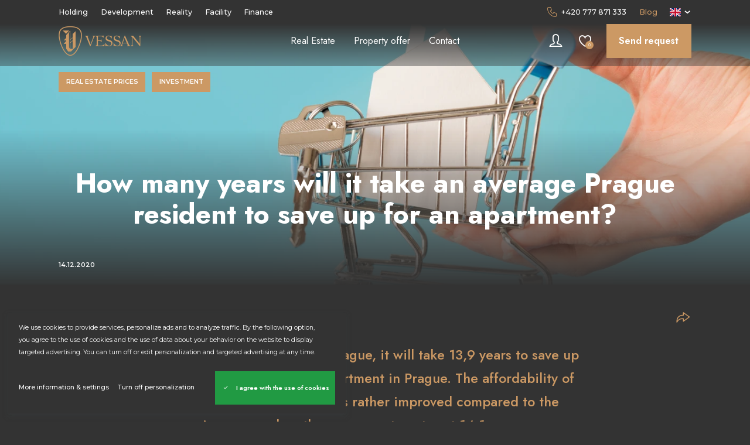

--- FILE ---
content_type: text/html; charset=utf-8
request_url: https://www.vessan.eu/en/blog/how-many-years-will-it-take-an-average-prague-resident-to-save-up-for-an-apartment/
body_size: 20495
content:
<!DOCTYPE html><html class="no-js no-sw" lang="en"><head><meta charset="utf-8" /><meta http-equiv="X-UA-Compatible" content="IE=edge" /><title>How many years will it take an average Prague resident to save up for an apartment? - VESSAN Reality</title><meta name="description" content="VESSAN has been on the real estate market since 2007. We specialize in the sale of investment real estate in new buildings. We manage residential and comme" data-lib-swup-replace="description"><meta name="author" content="NewLogic Studio - www.newlogic.cz" data-lib-swup-replace="author"><link rel="canonical" href="https://www.vessan.eu/en/blog/how-many-years-will-it-take-an-average-prague-resident-to-save-up-for-an-apartment/" data-lib-swup-replace="canonical"><meta property="og:type" content="website" data-lib-swup-replace="og-type"><meta property="og:url" content="https://www.vessan.eu/en/blog/how-many-years-will-it-take-an-average-prague-resident-to-save-up-for-an-apartment/" data-lib-swup-replace="og-url"><meta property="og:title" content="Detail článku" data-lib-swup-replace="og-title"><meta property="og:description" content="VESSAN has been on the real estate market since 2007. We specialize in the sale of investment real estate in new buildings. We manage residential and comme" data-lib-swup-replace="og-description"><meta name="twitter:card" content="summary" data-lib-swup-replace="twitter-card"><meta name="twitter:url" content="https://www.vessan.eu/en/blog/how-many-years-will-it-take-an-average-prague-resident-to-save-up-for-an-apartment/" data-lib-swup-replace="twitter-url"><meta name="twitter:title" content="Detail článku" data-lib-swup-replace="twitter-title"><meta name="twitter:description" content="VESSAN has been on the real estate market since 2007. We specialize in the sale of investment real estate in new buildings. We manage residential and comme" data-lib-swup-replace="twitter-description"><link rel="alternate" hreflang="cs" href="https://www.vessan.eu/blog/jak-dlouho-si-bude-prumerny-obyvatel-prahy-vydelavat-na-byt/" /><link rel="alternate" hreflang="en" href="https://www.vessan.eu/en/blog/how-many-years-will-it-take-an-average-prague-resident-to-save-up-for-an-apartment/" /><link rel="alternate" hreflang="ru" href="https://www.vessan.eu/ru/blog-nedvizhimost-v-chekhii/skolko-let-potrebuetsya-srednemu-zhitelyu-pragi-chtoby-nakopit-na-kvartiru/" /><meta name="viewport" content="width=device-width, user-scalable=0, initial-scale=1, viewport-fit=cover" /><meta name="SKYPE_TOOLBAR" content="SKYPE_TOOLBAR_PARSER_COMPATIBLE" /><meta name="format-detection" content="telephone=no"><meta name="mobile-web-app-capable" content="yes"><meta name="apple-mobile-web-app-title" content="How many years will it take an average Prague resident to save up for an apartment? - VESSAN Reality"><meta name="apple-mobile-web-app-capable" content="yes"><script type="application/ld+json">{"@context":"http:\/\/schema.org","@type":"WebPage","@id":"https:\/\/www.vessan.eu\/en\/blog\/how-many-years-will-it-take-an-average-prague-resident-to-save-up-for-an-apartment\/"}</script><link rel="apple-touch-icon" sizes="180x180" href="/assets/favicons/apple-touch-icon.png"><link rel="icon" type="image/png" sizes="32x32" href="/assets/favicons/favicon-32x32.png"><link rel="icon" type="image/png" sizes="16x16" href="/assets/favicons/favicon-16x16.png"><link rel="manifest" href="/assets/favicons/site.webmanifest"><link rel="mask-icon" href="/assets/favicons/safari-pinned-tab.svg" color="#cc9964"><link rel="shortcut icon" href="/assets/favicons/favicon.ico"><meta name="apple-mobile-web-app-title" content="Vessan"><meta name="application-name" content="Vessan"><meta name="msapplication-TileColor" content="#333333"><meta name="msapplication-config" content="/assets/favicons/browserconfig.xml"><meta name="theme-color" content="#333333"><meta name="facebook-domain-verification" content="w7s0bd53aio02o4e92t0w0v3csk7o0" /><link rel="stylesheet" href="/assets/css/core.4fc6d659b6.min.css" media="print" data-loadcss><noscript><link rel="stylesheet" href="/assets/css/core.4fc6d659b6.min.css"></noscript><link rel="stylesheet" href="https://fonts.googleapis.com/css2?family=Jost:wght@400;500;600;700&family=Montserrat:ital,wght@0,300;0,400;0,500;0,600;0,700;1,400&display=block" media="print" data-loadcss><noscript><link rel="stylesheet" href="https://fonts.googleapis.com/css2?family=Jost:wght@400;500;600;700&family=Montserrat:ital,wght@0,300;0,400;0,500;0,600;0,700;1,400&display=block"></noscript><link rel="stylesheet" href="/assets/css/iconfont.2666813788.min.css" media="print" data-loadcss><noscript><link rel="stylesheet" href="/assets/css/iconfont.2666813788.min.css"></noscript><script nonce="NTEzNTEyMzM1MDUyMzQwNQ==" > Array.prototype.slice.call(document.querySelectorAll("[data-loadcss]")).map(function (e) {e.addEventListener("load", function() {this.media = "all"});if (navigator.userAgent.match("Edge/")) {e.media = "all"}}) </script><style nonce="NTEzNTEyMzM1MDUyMzQwNQ==" > body #layout{overflow:hidden;position:relative;opacity:0}body #layout_spinner{-webkit-animation:load 1.5s infinite;animation:load 1.5s infinite;position:fixed;z-index:1100;width:32px;height:32px;margin:-16px 0 0 -16px;left:50%;top:50vh}html.ie body #layout_spinner{display:none}body.body--preload .part_cookieconsent{opacity:0}@-webkit-keyframes load{0%{-webkit-transform:rotate(0);transform:rotate(0)}100%{-webkit-transform:rotate(360deg);transform:rotate(360deg)}}@keyframes load{0%{-webkit-transform:rotate(0);transform:rotate(0)}100%{-webkit-transform:rotate(360deg);transform:rotate(360deg)}} </style><script src="https://cdn.jsdelivr.net/npm/lazysizes@5.2.2/lazysizes.min.js" nonce="NTEzNTEyMzM1MDUyMzQwNQ==" crossorigin="anonymous" async></script><script src="https://cdn.jsdelivr.net/npm/lazysizes@5.3.0/plugins/print/ls.print.min.js" nonce="NTEzNTEyMzM1MDUyMzQwNQ==" crossorigin="anonymous" async></script><script nonce="NTEzNTEyMzM1MDUyMzQwNQ==" > document.documentElement.className = document.documentElement.className.replace("no-js", "js"); matchMedia("(hover: hover) and (pointer: fine)").matches && document.documentElement.classList.add("no-touch");/Android|iPhone|iPad|iPod/i.test(navigator.userAgent) && document.documentElement.classList.add("mobile");document.documentElement.classList.add(navigator.platform.toLowerCase().replace(/ .*/, ""));!function(e) { var t; e.match(/(msie|trident)/i) ? document.documentElement.classList.add("ie") : e.match(/edge/) ? document.documentElement.classList.add("edge") : (t = e.match(/(chrome|safari|firefox)/i)) && document.documentElement.classList.add(t[0]) } (navigator.userAgent.toLowerCase()); if (typeof String.prototype.matchAll === "undefined") { document.write('<script src="https://polyfill.io/v3/polyfill.min.js?features=Object.assign%2CElement.prototype.closest%2CArray.from%2CElement.prototype.scroll%2CElement.prototype.append%2CArray.prototype.forEach%2CCustomEvent%2Csmoothscroll%2CPromise%2CNodeList.prototype.forEach"><\/script>'); document.write('<script src="https://cdn.jsdelivr.net/npm/whatwg-fetch@3.5.0/dist/fetch.umd.min.js"><\/script>'); } window.addEventListener('DOMContentLoaded', function () { (function (type, support) { Array.prototype.slice.call(type).map(function(e,i) { if (support[i]) { var script = document.createElement("script");script.src = type[i];document.body.appendChild(script) } }) }) (["/assets/js/core.esm.b8693e4a37.min.js", "/assets/js/core.c1a8e453f5.min.js"], [typeof String.prototype.matchAll !== "undefined", typeof String.prototype.matchAll === "undefined"]) }); </script><link rel="preload" href="/assets/js/core.esm.b8693e4a37.min.js" as="script"><!-- Global site tag (gtag.js) - Google Analytics --><script async src="https://www.googletagmanager.com/gtag/js"></script><script> window.dataLayer = window.dataLayer || []; function gtag(){dataLayer.push(arguments);} gtag('js', new Date()); gtag('config', 'UA-115180610-30'); gtag('config', 'G-FS4SQQ0R43'); </script><!-- Facebook Pixel Code --><script nonce="NTEzNTEyMzM1MDUyMzQwNQ==" > !function (f, b, e, v, n, t, s) { if (f.fbq) return; n = f.fbq = function () { n.callMethod ? n.callMethod.apply(n, arguments) : n.queue.push(arguments) }; if (!f._fbq) f._fbq = n; n.push = n; n.loaded = !0; n.version = "2.0"; n.queue = []; t = b.createElement(e); t.async = !0; t.src = v; s = b.getElementsByTagName(e)[0]; s.parentNode.insertBefore(t, s) }(window, document, "script", "https://connect.facebook.net/en_US/fbevents.js"); fbq('init', '2905958179660875'); fbq('track', 'PageView'); </script></head><body class="body--preload" data-controller="lib lib-dialog lib-drawer lib-fetch"><svg id="layout_spinner" width="32" height="32" viewBox="0 0 512 512" xmlns="http://www.w3.org/2000/svg"><path fill="#cc9964" d="M256 511.998c-68.38 0-132.67-26.629-181.02-74.98C26.629 388.658 0 324.378 0 255.998c0-48.42 13.591-95.57 39.303-136.35 25-39.648 60.332-71.686 102.18-92.65l21.5 42.916c-34.02 17.044-62.74 43.095-83.074 75.334-20.873 33.11-31.906 71.4-31.906 110.75 0 114.69 93.309 208 208 208s208-93.309 208-208c0-39.346-11.033-77.641-31.905-110.74-20.34-32.249-49.06-58.299-83.08-75.342L370.518 27c41.846 20.964 77.179 53.002 102.18 92.65C498.409 160.429 512 207.577 512 256c0 68.38-26.629 132.67-74.98 181.02C388.667 485.371 324.38 512 256 512z"/></svg><div id="layout"><header id="layout_header" ><div class="wrp_header_top"><div class="container"><div class="elm_top_body row flex--justify-between flex--align-center"><div class="col only--d"><ul class="elm_header_nav row"><li class="col"><a href="/en/holding/" class="elm_header_top_link "><span>Holding</span></a></li><li class="col"><a href="/en/development/" class="elm_header_top_link "><span>Development</span></a></li><li class="col"><a href="/en/reality/" class="elm_header_top_link "><span>Reality</span></a></li><li class="col"><a href="/en/facility/" class="elm_header_top_link "><span>Facility</span></a></li><li class="col"><a href="/en/finance/" class="elm_header_top_link "><span>Finance</span></a></li></ul></div><div class="col"><div class="elm_header_nav row flex--align-center"><div class="col"><a href="https://wa.me/+420777871333" target="_blank" rel="noopener" class="elm_header_top_link" aria-label="Call us"><span class="icon--menu-phone"></span><span>+420 777 871 333</span></a></div><div class="col only--d"><a href="/en/blog/" class="elm_header_top_link state--active">Blog</a></div><div class="col only--d"><button type="button" class="elm_header_top_lang" aria-label="Change language" data-controller="lib-tippy" data-lib-tippy-options="dropdown-bottom, tippy--language-dropdown"><span class="flag-icon flag-icon-gb"></span><span class="icon icon--chevron-down"></span></button></div></div></div></div></div></div><div class="wrp_header_bottom"><div class="container"><div class="elm_bottom_body row flex--justify-between flex--align-center"><div class="col col--3-d"><a href="/en/reality/" class="elm_header_logo" title="Back to the introduction"><span class="icon--logo"></span></a></div><div class="col col--6-d flex--align-center only--d"><ul class="elm_header_nav row"><li class="col"><a href="/en/reality/" class="elm_header_nav_link "><span>Real Estate</span></a></li><li class="col"><a href="/en/reality/property-offer/sale/" class="elm_header_nav_link "><span>Property offer</span></a></li><li class="col"><a href="/en/reality/contact/" class="elm_header_nav_link "><span>Contact</span></a></li></ul></div><div class="col col--3-d"><div class="elm_header_actions row flex--align-center"><div class="col only--d"><button class="elm_action_item" aria-label="Log in" data-action="click->lib-dialog#show" data-action-url="?doAjax-PackageExtranetLogin-PackageExtranetLogin=showLoginDialog" data-no-swup=""><span class="icon--menu-profile"></span></button></div><div class="col only--d" id="snippet-favoritesCount"><a href="/en/favorites/" class="elm_action_item" aria-label="Favorites" data-count="0" data-no-swup><span class="icon--menu-favorites"></span></a></div><div class="col only--d"><button type="button" data-action="click->lib-dialog#show" data-action-url="?doAjax-ContactFormDialog-ContactFormDialog=showContactDialog&typeForm=Send request" class="part_ui_btn"><span>Send request</span></button></div><div class="col only--devices"><button class="elm_header_menu" type="button" data-action="click->lib-drawer#show" aria-label="{ Menu }"><em><span></span></em></button></div></div></div></div></div></div></header><div id="layout_nav" class="lib--drawer" data-lib-drawer-target="nav" aria-hidden="true" data-action="scroll->lib-drawer#scroll"><div class="wrp_nav"><div class="wrp_nav_head"><a href="/en/" class="elm_header_logo"><span class="icon icon--logo"></span></a></div><div class="wrp_nav_actions row"><div class="col"><button class="elm_action_item" aria-label="Log in" data-action="click->lib-dialog#show" data-action-url="?doAjax-PackageExtranetLogin-PackageExtranetLogin=showLoginDialog" data-no-swup=""><span class="icon--menu-profile"></span></button></div><div class="col" id="snippet-favoritesCount2"><a href="/en/favorites/" class="elm_action_item" aria-label="Favorites" data-count="0" data-no-swup><span class="icon--menu-favorites"></span></a></div><div class="col flex--grow flex--align-end"><button type="button" class="elm_action_lang" aria-label="Change language" data-controller="lib-tippy" data-lib-tippy-options="dropdown-bottom-end, tippy--language-dropdown"><span class="flag-icon flag-icon-gb"></span><span class="icon icon--chevron-down"></span></button></div></div><div class="wrp_nav_body"><ul class="elm_nav_menu"><li class="col"><a href="/en/holding/" class="elm_menu_item "><span>Holding</span></a></li><li class="col"><a href="/en/development/" class="elm_menu_item "><span>Development</span></a></li><li class="col"><a href="/en/reality/" class="elm_menu_item "><span>Reality</span></a></li><li class="col"><a href="/en/facility/" class="elm_menu_item "><span>Facility</span></a></li><li class="col"><a href="/en/finance/" class="elm_menu_item "><span>Finance</span></a></li></ul><ul class="elm_nav_divisions"><li class="col"><a href="/en/reality/" class="elm_menu_item "><span>Real Estate</span></a></li><li class="col"><a href="/en/reality/property-offer/sale/" class="elm_menu_item "><span>Property offer</span></a></li><li class="col"><a href="/en/reality/contact/" class="elm_menu_item "><span>Contact</span></a></li><li class="col"><a href="/en/blog/" class="elm_menu_item"><span>Blog</span></a></li></ul><div class="elm_nav_contact"><button type="button" data-action="click->lib-dialog#show" data-action-url="?doAjax-ContactFormDialog-ContactFormDialog=showContactDialog&typeForm=Send request" class="part_ui_btn"><span>Send request</span></button></div><ul class="elm_nav_social row row--h-8"></ul></div></div></div><div id="layout_scroll"><main id="layout_main" class="transition-fade"><section class="comp_articles_detail" data-controller="comp_detail_data"><header class="wrp_comp_head"><div class="elm_head_image"><picture class="part_ui_image" data-ratio="3/1"><source srcset="data:image/svg+xml;charset=UTF-8,%3Csvg%20width%3D%2216%22%20height%3D%225%22%20xmlns%3D%22http%3A%2F%2Fwww.w3.org%2F2000%2Fsvg%22%20viewBox%3D%220%200%2016%205%22%3E%3C%2Fsvg%3E" data-srcset="/userfiles/thumbs/1/close-up-hand-holding-miniature-shopping-cart-with-paper-house-keys-against-blue-background_16145270113227_1920x600_ttt_90.webp?v=603bba23517587.79214524" media="(min-width: 960px)" type="image/webp" /><source srcset="[data-uri]" data-srcset="/userfiles/thumbs/8/close-up-hand-holding-miniature-shopping-cart-with-paper-house-keys-against-blue-background_16145270113227_960x600_ttt_90.webp?v=603bba23517587.79214524" media="(min-width: 768px)" type="image/webp" /><source srcset="data:image/svg+xml;charset=UTF-8,%3Csvg%20width%3D%224%22%20height%3D%225%22%20xmlns%3D%22http%3A%2F%2Fwww.w3.org%2F2000%2Fsvg%22%20viewBox%3D%220%200%204%205%22%3E%3C%2Fsvg%3E" data-srcset="/userfiles/thumbs/f/close-up-hand-holding-miniature-shopping-cart-with-paper-house-keys-against-blue-background_16145270113227_480x600_ttt_90.webp?v=603bba23517587.79214524" media="(max-width: 767px)" type="image/webp" /><source srcset="data:image/svg+xml;charset=UTF-8,%3Csvg%20width%3D%2216%22%20height%3D%225%22%20xmlns%3D%22http%3A%2F%2Fwww.w3.org%2F2000%2Fsvg%22%20viewBox%3D%220%200%2016%205%22%3E%3C%2Fsvg%3E" data-srcset="/userfiles/thumbs/5/close-up-hand-holding-miniature-shopping-cart-with-paper-house-keys-against-blue-background_16145270113227_1920x600_ttt_90.jpg?v=603bba23517587.79214524" media="(min-width: 960px)" type="image/jpeg" /><img src="/userfiles/thumbs/5/close-up-hand-holding-miniature-shopping-cart-with-paper-house-keys-against-blue-background_16145270113227_1920x600_ttt_90.jpg?v=603bba23517587.79214524" class="lazyload " alt="close-up-hand-holding-miniature-shopping-cart-with-paper-house-keys-against-blue-background.jpg" data-scroll="" data-scroll-speed="-1" /></picture></div><div class="elm_head_content"><div class="elm_comp_tags row flex--wrap"><div class="col"><a class="part_ui_badge"><span>Real estate prices</span></a></div><div class="col"><a class="part_ui_badge"><span>Investment</span></a></div></div><div class="elm_comp_title"><h1 class="part_ui_heading size--big text--color-light">How many years will it take an average Prague resident to save up for an apartment?</h1></div><div class="elm_comp_meta"> 14.12.2020 </div></div></header><div class="elm_comp_scroll_fix"></div><div class="container"><div class="wrp_comp_top"><div class="elm_comp_icons row"><div class="col"><button data-action="click->comp_detail_data#share" aria-label="Share"><span class="icon icon--share"></span></button></div></div></div><div class="wrp_comp_body"><div class="elm_comp_lead"><div class="part_ui_wsw"><p>For an average citizen of Prague, it will take 13,9 years to save up for a 70 square meters apartment in Prague. The affordability of apartments in Prague has rather improved compared to the previous year, when the same apartment cost 14.1 average gross annual salaries. </p></div></div><div class="elm_comp_text"><div class="part_ui_wsw"><p style="text-align: left;"><span><span style="font-weight: 400;"><span class="mce-nbsp-wrap" contenteditable="false"> </span><span class="mce-nbsp-wrap" contenteditable="false"> </span><span class="mce-nbsp-wrap" contenteditable="false"> </span></span></span>This is because the fact that the average wage in Prague grew slightly faster than the apartments’ prices in 2020. The property affordability index calculation is based on the data of the Ministry of Labor and also on the analysis of real estate prices made by such companies as Central Group, Trigema and Skanska Reality. Thus, in 2020, the average gross salary in Prague was 48,035 Czech crowns. The average price of a 70 square meters apartment located in Prague slightly exceeded the border of 8 million Czech crowns.</p><p></p><p><img src="/userfiles/the-number-of-annual-salaries-for-the-purchase-of-an-apartment_16243058170033.jpg" width="1272" height="742" alt="" /></p><p></p><p style="text-align: left;"><span><span style="font-weight: 400;"><span class="mce-nbsp-wrap" contenteditable="false"> </span><span class="mce-nbsp-wrap" contenteditable="false"> </span><span class="mce-nbsp-wrap" contenteditable="false"> </span></span></span>In comparison with the neighboring European cities, property in Prague remains the most unaffordable. For example, the average resident of Vienna, Warsaw or Berlin will be able to save up for a similar apartment for about 5 years faster. According to the head of the development company Central Group, this is due to the fact that the demand for real estate in Prague is much higher than its supply. Also, it takes much less time to get the building permit in neighboring countries, than in Czech Republic. Particularly, in Munich and Vienna in 2-3 times more apartments are being built, per thousand residents, than in Prague.</p><p style="text-align: left;"></p><p style="text-align: left;"><span><span style="font-weight: 400;"><span class="mce-nbsp-wrap" contenteditable="false"> </span><span class="mce-nbsp-wrap" contenteditable="false"> </span><span class="mce-nbsp-wrap" contenteditable="false"> </span></span></span>The demand for real estate in Czech Republic is growing due to the easing of the requirements of the Czech National Bank for getting mortgage loans. Moreover, mortgage interest rates have been falling for the seventh month and now the average one is 2.02% per annum. And now due to the pandemic and uncertainty in the world, real estate investments remain one of the safest and most reliable.</p></div></div></div><div class="wrp_comp_foot"><div class="elm_comp_related" data-controller="lib-ns"><div class="row" data-lib-ns><div class="col col--4-d"><a href="/en/blog/popularita-najemniho-bydleni-roste-sverte-sve-starosti-nam/" class="part_item_article_tile item--overlay"><div class="wrp_item_head"><div class="elm_item_image"><picture class="part_ui_image" data-ratio="6/5"><source srcset="data:image/svg+xml;charset=UTF-8,%3Csvg%20width%3D%226%22%20height%3D%225%22%20xmlns%3D%22http%3A%2F%2Fwww.w3.org%2F2000%2Fsvg%22%20viewBox%3D%220%200%206%205%22%3E%3C%2Fsvg%3E" data-srcset="/userfiles/thumbs/a/62-16799120277751_17133003694616_450x375_ttt_90.webp?v=661ee391c16896.75979093" type="image/webp" /><source srcset="data:image/svg+xml;charset=UTF-8,%3Csvg%20width%3D%226%22%20height%3D%225%22%20xmlns%3D%22http%3A%2F%2Fwww.w3.org%2F2000%2Fsvg%22%20viewBox%3D%220%200%206%205%22%3E%3C%2Fsvg%3E" data-srcset="/userfiles/thumbs/3/62-16799120277751_17133003694616_450x375_ttt_90.jpg?v=661ee391c16896.75979093" type="image/jpeg" /><img src="/userfiles/thumbs/3/62-16799120277751_17133003694616_450x375_ttt_90.jpg?v=661ee391c16896.75979093" class="lazyload " alt="Popularita nájemního bydlení roste, svěřte své starosti nám" /></picture></div><div class="elm_item_tags row flex--wrap"><div class="col"><div class="part_ui_badge"><span>Investment</span></div></div><div class="col"><div class="part_ui_badge"><span>Rent</span></div></div></div><div class="elm_item_overlay"><span>Read</span></div></div><div class="wrp_item_body"><div class="elm_item_title"><strong class="part_ui_title">27.3.2023</strong><h2 class="part_ui_heading size--small text--color-custom"> Popularita nájemního bydlení roste, svěřte své starosti nám </h2></div><div class="elm_item_text"><div class="part_ui_wsw"><p>Jednou z důležitých činností naší firmy je správa investičních nemovitostí, bytů, které si u nás klienti zakoupili. Přestože tato činnost...</p></div></div></div></a></div><div class="col col--4-d"><a href="/en/blog/the-vessan-team-reached-a-new-peak/" class="part_item_article_tile item--overlay"><div class="wrp_item_head"><div class="elm_item_image"><picture class="part_ui_image" data-ratio="6/5"><source srcset="data:image/svg+xml;charset=UTF-8,%3Csvg%20width%3D%226%22%20height%3D%225%22%20xmlns%3D%22http%3A%2F%2Fwww.w3.org%2F2000%2Fsvg%22%20viewBox%3D%220%200%206%205%22%3E%3C%2Fsvg%3E" data-srcset="/userfiles/thumbs/f/img-9595-1_16778565819646_450x375_ttt_90.webp?v=64020f467f9da6.43372360" type="image/webp" /><source srcset="data:image/svg+xml;charset=UTF-8,%3Csvg%20width%3D%226%22%20height%3D%225%22%20xmlns%3D%22http%3A%2F%2Fwww.w3.org%2F2000%2Fsvg%22%20viewBox%3D%220%200%206%205%22%3E%3C%2Fsvg%3E" data-srcset="/userfiles/thumbs/3/img-9595-1_16778565819646_450x375_ttt_90.jpg?v=64020f467f9da6.43372360" type="image/jpeg" /><img src="/userfiles/thumbs/3/img-9595-1_16778565819646_450x375_ttt_90.jpg?v=64020f467f9da6.43372360" class="lazyload " alt="The VESSAN team reached a new peak" /></picture></div><div class="elm_item_tags row flex--wrap"><div class="col"><div class="part_ui_badge"><span>VESSAN</span></div></div></div><div class="elm_item_overlay"><span>Read</span></div></div><div class="wrp_item_body"><div class="elm_item_title"><strong class="part_ui_title">26.1.2023</strong><h2 class="part_ui_heading size--small text--color-custom"> The VESSAN team reached a new peak </h2></div><div class="elm_item_text"><div class="part_ui_wsw"><p>We are not afraid of new challenges. Recently, we climbed Mount Kilimanjaro in Tanzania. </p></div></div></div></a></div><div class="col col--4-d"><a href="/en/blog/interest-rates-are-rising-how-to-deal-with-it/" class="part_item_article_tile item--overlay"><div class="wrp_item_head"><div class="elm_item_image"><picture class="part_ui_image" data-ratio="6/5"><source srcset="data:image/svg+xml;charset=UTF-8,%3Csvg%20width%3D%226%22%20height%3D%225%22%20xmlns%3D%22http%3A%2F%2Fwww.w3.org%2F2000%2Fsvg%22%20viewBox%3D%220%200%206%205%22%3E%3C%2Fsvg%3E" data-srcset="/userfiles/thumbs/5/rokove-sazby-rostou-jak-s-tim-nalozit_16558280788857_450x375_ttt_90.webp?v=62b1ee6f13b208.32799473" type="image/webp" /><source srcset="data:image/svg+xml;charset=UTF-8,%3Csvg%20width%3D%226%22%20height%3D%225%22%20xmlns%3D%22http%3A%2F%2Fwww.w3.org%2F2000%2Fsvg%22%20viewBox%3D%220%200%206%205%22%3E%3C%2Fsvg%3E" data-srcset="/userfiles/thumbs/7/rokove-sazby-rostou-jak-s-tim-nalozit_16558280788857_450x375_ttt_90.jpg?v=62b1ee6f13b208.32799473" type="image/jpeg" /><img src="/userfiles/thumbs/7/rokove-sazby-rostou-jak-s-tim-nalozit_16558280788857_450x375_ttt_90.jpg?v=62b1ee6f13b208.32799473" class="lazyload " alt="Interest rates are rising, how to deal with it?" /></picture></div><div class="elm_item_tags row flex--wrap"><div class="col"><div class="part_ui_badge"><span>Mortgage</span></div></div></div><div class="elm_item_overlay"><span>Read</span></div></div><div class="wrp_item_body"><div class="elm_item_title"><strong class="part_ui_title">27.5.2022</strong><h2 class="part_ui_heading size--small text--color-custom"> Interest rates are rising, how to deal with it? </h2></div><div class="elm_item_text"><div class="part_ui_wsw"><p>House prices are rising and mortgages are getting more expensive. Yet, the desire of young people to own a private home is not yet...</p></div></div></div></a></div><div class="col col--4-d"><a href="/en/blog/rent-prices-continue-to-rise-in-prague/" class="part_item_article_tile item--overlay"><div class="wrp_item_head"><div class="elm_item_image"><picture class="part_ui_image" data-ratio="6/5"><source srcset="data:image/svg+xml;charset=UTF-8,%3Csvg%20width%3D%226%22%20height%3D%225%22%20xmlns%3D%22http%3A%2F%2Fwww.w3.org%2F2000%2Fsvg%22%20viewBox%3D%220%200%206%205%22%3E%3C%2Fsvg%3E" data-srcset="/userfiles/thumbs/6/v-praze-pokracuje-zdrazeni-najmu_16558256360583_450x375_ttt_90.webp?v=62b1e4e43c8ca9.94469721" type="image/webp" /><source srcset="data:image/svg+xml;charset=UTF-8,%3Csvg%20width%3D%226%22%20height%3D%225%22%20xmlns%3D%22http%3A%2F%2Fwww.w3.org%2F2000%2Fsvg%22%20viewBox%3D%220%200%206%205%22%3E%3C%2Fsvg%3E" data-srcset="/userfiles/thumbs/5/v-praze-pokracuje-zdrazeni-najmu_16558256360583_450x375_ttt_90.jpg?v=62b1e4e43c8ca9.94469721" type="image/jpeg" /><img src="/userfiles/thumbs/5/v-praze-pokracuje-zdrazeni-najmu_16558256360583_450x375_ttt_90.jpg?v=62b1e4e43c8ca9.94469721" class="lazyload " alt="Rent prices continue to rise in Prague " /></picture></div><div class="elm_item_tags row flex--wrap"><div class="col"><div class="part_ui_badge"><span>Rent</span></div></div></div><div class="elm_item_overlay"><span>Read</span></div></div><div class="wrp_item_body"><div class="elm_item_title"><strong class="part_ui_title">8.5.2022</strong><h2 class="part_ui_heading size--small text--color-custom"> Rent prices continue to rise in Prague </h2></div><div class="elm_item_text"><div class="part_ui_wsw"><p>In the first quarter of this year, rent prices reached record highs. The average rent is now 348 Czech crowns per square meter per month....</p></div></div></div></a></div><div class="col col--4-d"><a href="/en/blog/development-of-real-estate-market-in-the-first-quarter-of-2022/" class="part_item_article_tile item--overlay"><div class="wrp_item_head"><div class="elm_item_image"><picture class="part_ui_image" data-ratio="6/5"><source srcset="data:image/svg+xml;charset=UTF-8,%3Csvg%20width%3D%226%22%20height%3D%225%22%20xmlns%3D%22http%3A%2F%2Fwww.w3.org%2F2000%2Fsvg%22%20viewBox%3D%220%200%206%205%22%3E%3C%2Fsvg%3E" data-srcset="/userfiles/thumbs/7/vyvoj-realitniho-trhu-v-prvnim-ctvrtleti-2022_16558305086723_450x375_ttt_90.webp?v=62b1f7ecd37d20.35312954" type="image/webp" /><source srcset="data:image/svg+xml;charset=UTF-8,%3Csvg%20width%3D%226%22%20height%3D%225%22%20xmlns%3D%22http%3A%2F%2Fwww.w3.org%2F2000%2Fsvg%22%20viewBox%3D%220%200%206%205%22%3E%3C%2Fsvg%3E" data-srcset="/userfiles/thumbs/8/vyvoj-realitniho-trhu-v-prvnim-ctvrtleti-2022_16558305086723_450x375_ttt_90.jpg?v=62b1f7ecd37d20.35312954" type="image/jpeg" /><img src="/userfiles/thumbs/8/vyvoj-realitniho-trhu-v-prvnim-ctvrtleti-2022_16558305086723_450x375_ttt_90.jpg?v=62b1f7ecd37d20.35312954" class="lazyload " alt="Development of real estate market in the first quarter of 2022" /></picture></div><div class="elm_item_tags row flex--wrap"><div class="col"><div class="part_ui_badge"><span>Development</span></div></div></div><div class="elm_item_overlay"><span>Read</span></div></div><div class="wrp_item_body"><div class="elm_item_title"><strong class="part_ui_title">29.4.2022</strong><h2 class="part_ui_heading size--small text--color-custom"> Development of real estate market in the first quarter of 2022 </h2></div><div class="elm_item_text"><div class="part_ui_wsw"><p>Real estate prices in the Czech Republic continued to grow rapidly in the first quarter of this year. The average price on the market of...</p></div></div></div></a></div><div class="col col--4-d"><a href="/en/blog/development-of-the-czech-economy-and-real-estate-market-in-comparison-with-the-eu/" class="part_item_article_tile item--overlay"><div class="wrp_item_head"><div class="elm_item_image"><picture class="part_ui_image" data-ratio="6/5"><source srcset="data:image/svg+xml;charset=UTF-8,%3Csvg%20width%3D%226%22%20height%3D%225%22%20xmlns%3D%22http%3A%2F%2Fwww.w3.org%2F2000%2Fsvg%22%20viewBox%3D%220%200%206%205%22%3E%3C%2Fsvg%3E" data-srcset="/userfiles/thumbs/6/rozvoj-ceske-ekonomiky-a-trhu-nemovitosti-v-porovnani-s-eu_16558285332434_450x375_ttt_90.webp?v=62b1f03568af56.59482684" type="image/webp" /><source srcset="data:image/svg+xml;charset=UTF-8,%3Csvg%20width%3D%226%22%20height%3D%225%22%20xmlns%3D%22http%3A%2F%2Fwww.w3.org%2F2000%2Fsvg%22%20viewBox%3D%220%200%206%205%22%3E%3C%2Fsvg%3E" data-srcset="/userfiles/thumbs/6/rozvoj-ceske-ekonomiky-a-trhu-nemovitosti-v-porovnani-s-eu_16558285332434_450x375_ttt_90.png?v=62b1f03568af56.59482684" type="image/png" /><img src="/userfiles/thumbs/6/rozvoj-ceske-ekonomiky-a-trhu-nemovitosti-v-porovnani-s-eu_16558285332434_450x375_ttt_90.png?v=62b1f03568af56.59482684" class="lazyload " alt="Development of the Czech economy and real estate market in comparison with the EU" /></picture></div><div class="elm_item_tags row flex--wrap"><div class="col"><div class="part_ui_badge"><span>Investment</span></div></div></div><div class="elm_item_overlay"><span>Read</span></div></div><div class="wrp_item_body"><div class="elm_item_title"><strong class="part_ui_title">12.2.2022</strong><h2 class="part_ui_heading size--small text--color-custom"> Development of the Czech economy and real estate market in comparison with the EU </h2></div><div class="elm_item_text"><div class="part_ui_wsw"><p>The agencies Prosperity Index, Europe in Data and Česká spořitelna Bank participated in a joint study of the level of economic...</p></div></div></div></a></div><div class="col col--4-d"><a href="/en/blog/developers-start-developing-rental-housing-projects/" class="part_item_article_tile item--overlay"><div class="wrp_item_head"><div class="elm_item_image"><picture class="part_ui_image" data-ratio="6/5"><source srcset="data:image/svg+xml;charset=UTF-8,%3Csvg%20width%3D%226%22%20height%3D%225%22%20xmlns%3D%22http%3A%2F%2Fwww.w3.org%2F2000%2Fsvg%22%20viewBox%3D%220%200%206%205%22%3E%3C%2Fsvg%3E" data-srcset="/userfiles/thumbs/b/developeri-zacinaji-vyvijet-projekty-najemniho-bydleni_1655824231957_450x375_ttt_90.webp?v=62b1df682a2bb3.70302088" type="image/webp" /><source srcset="data:image/svg+xml;charset=UTF-8,%3Csvg%20width%3D%226%22%20height%3D%225%22%20xmlns%3D%22http%3A%2F%2Fwww.w3.org%2F2000%2Fsvg%22%20viewBox%3D%220%200%206%205%22%3E%3C%2Fsvg%3E" data-srcset="/userfiles/thumbs/3/developeri-zacinaji-vyvijet-projekty-najemniho-bydleni_1655824231957_450x375_ttt_90.png?v=62b1df682a2bb3.70302088" type="image/png" /><img src="/userfiles/thumbs/3/developeri-zacinaji-vyvijet-projekty-najemniho-bydleni_1655824231957_450x375_ttt_90.png?v=62b1df682a2bb3.70302088" class="lazyload " alt="Developers start developing rental housing projects" /></picture></div><div class="elm_item_tags row flex--wrap"><div class="col"><div class="part_ui_badge"><span>Development</span></div></div></div><div class="elm_item_overlay"><span>Read</span></div></div><div class="wrp_item_body"><div class="elm_item_title"><strong class="part_ui_title">3.2.2022</strong><h2 class="part_ui_heading size--small text--color-custom"> Developers start developing rental housing projects </h2></div><div class="elm_item_text"><div class="part_ui_wsw"><p>Residents of the Czech Republic traditionally prefer to own their own housing. According to Eurostat, almost 80% of Czechs live in their...</p></div></div></div></a></div><div class="col col--4-d"><a href="/en/blog/what-awaits-the-czech-real-estate-market-in-2022/" class="part_item_article_tile item--overlay"><div class="wrp_item_head"><div class="elm_item_image"><picture class="part_ui_image" data-ratio="6/5"><source srcset="data:image/svg+xml;charset=UTF-8,%3Csvg%20width%3D%226%22%20height%3D%225%22%20xmlns%3D%22http%3A%2F%2Fwww.w3.org%2F2000%2Fsvg%22%20viewBox%3D%220%200%206%205%22%3E%3C%2Fsvg%3E" data-srcset="/userfiles/thumbs/1/60-co-ceka-realitni-trh-v-roce-2022_16799117056057_450x375_ttt_90.webp?v=64216b19c1aa82.70894224" type="image/webp" /><source srcset="data:image/svg+xml;charset=UTF-8,%3Csvg%20width%3D%226%22%20height%3D%225%22%20xmlns%3D%22http%3A%2F%2Fwww.w3.org%2F2000%2Fsvg%22%20viewBox%3D%220%200%206%205%22%3E%3C%2Fsvg%3E" data-srcset="/userfiles/thumbs/2/60-co-ceka-realitni-trh-v-roce-2022_16799117056057_450x375_ttt_90.jpg?v=64216b19c1aa82.70894224" type="image/jpeg" /><img src="/userfiles/thumbs/2/60-co-ceka-realitni-trh-v-roce-2022_16799117056057_450x375_ttt_90.jpg?v=64216b19c1aa82.70894224" class="lazyload " alt="What awaits the Czech real estate market in 2022?" /></picture></div><div class="elm_item_tags row flex--wrap"><div class="col"><div class="part_ui_badge"><span>Investment</span></div></div></div><div class="elm_item_overlay"><span>Read</span></div></div><div class="wrp_item_body"><div class="elm_item_title"><strong class="part_ui_title">1.2.2022</strong><h2 class="part_ui_heading size--small text--color-custom"> What awaits the Czech real estate market in 2022? </h2></div><div class="elm_item_text"><div class="part_ui_wsw"><p>Last year will be commemorated by an unprecedented rise in inflation across Europe. The Czech Republic was no exception. To stabilise the...</p></div></div></div></a></div><div class="col col--4-d"><a href="/en/blog/rising-mortgage-rates-and-tighter-conditions-in-2022/" class="part_item_article_tile item--overlay"><div class="wrp_item_head"><div class="elm_item_image"><picture class="part_ui_image" data-ratio="6/5"><source srcset="data:image/svg+xml;charset=UTF-8,%3Csvg%20width%3D%226%22%20height%3D%225%22%20xmlns%3D%22http%3A%2F%2Fwww.w3.org%2F2000%2Fsvg%22%20viewBox%3D%220%200%206%205%22%3E%3C%2Fsvg%3E" data-srcset="/userfiles/thumbs/8/zdrazeni-hypotek-a-zprisneni-podminek-v-roce-2022_16558297138694_450x375_ttt_90.webp?v=62b1f4d21600c4.69158157" type="image/webp" /><source srcset="data:image/svg+xml;charset=UTF-8,%3Csvg%20width%3D%226%22%20height%3D%225%22%20xmlns%3D%22http%3A%2F%2Fwww.w3.org%2F2000%2Fsvg%22%20viewBox%3D%220%200%206%205%22%3E%3C%2Fsvg%3E" data-srcset="/userfiles/thumbs/f/zdrazeni-hypotek-a-zprisneni-podminek-v-roce-2022_16558297138694_450x375_ttt_90.png?v=62b1f4d21600c4.69158157" type="image/png" /><img src="/userfiles/thumbs/f/zdrazeni-hypotek-a-zprisneni-podminek-v-roce-2022_16558297138694_450x375_ttt_90.png?v=62b1f4d21600c4.69158157" class="lazyload " alt="Rising mortgage rates and tighter conditions in 2022" /></picture></div><div class="elm_item_tags row flex--wrap"><div class="col"><div class="part_ui_badge"><span>Mortgage</span></div></div></div><div class="elm_item_overlay"><span>Read</span></div></div><div class="wrp_item_body"><div class="elm_item_title"><strong class="part_ui_title">19.1.2022</strong><h2 class="part_ui_heading size--small text--color-custom"> Rising mortgage rates and tighter conditions in 2022 </h2></div><div class="elm_item_text"><div class="part_ui_wsw"><p>In the middle of last year, the Czech National Bank began to respond to rising inflation by raising interest rates. Already in December...</p></div></div></div></a></div><div class="col col--4-d"><a href="/en/blog/record-sales-and-record-prices-of-prague-flats/" class="part_item_article_tile item--overlay"><div class="wrp_item_head"><div class="elm_item_image"><picture class="part_ui_image" data-ratio="6/5"><source srcset="data:image/svg+xml;charset=UTF-8,%3Csvg%20width%3D%226%22%20height%3D%225%22%20xmlns%3D%22http%3A%2F%2Fwww.w3.org%2F2000%2Fsvg%22%20viewBox%3D%220%200%206%205%22%3E%3C%2Fsvg%3E" data-srcset="/userfiles/thumbs/3/rekordni-prodeje-a-rekordni-ceny-prazskych-bytu1_16558249458463_450x375_ttt_90.webp?v=62b1e2320c1035.48992116" type="image/webp" /><source srcset="data:image/svg+xml;charset=UTF-8,%3Csvg%20width%3D%226%22%20height%3D%225%22%20xmlns%3D%22http%3A%2F%2Fwww.w3.org%2F2000%2Fsvg%22%20viewBox%3D%220%200%206%205%22%3E%3C%2Fsvg%3E" data-srcset="/userfiles/thumbs/0/rekordni-prodeje-a-rekordni-ceny-prazskych-bytu1_16558249458463_450x375_ttt_90.jpg?v=62b1e2320c1035.48992116" type="image/jpeg" /><img src="/userfiles/thumbs/0/rekordni-prodeje-a-rekordni-ceny-prazskych-bytu1_16558249458463_450x375_ttt_90.jpg?v=62b1e2320c1035.48992116" class="lazyload " alt="Record sales and record prices of Prague flats" /></picture></div><div class="elm_item_tags row flex--wrap"><div class="col"><div class="part_ui_badge"><span>Real estate prices</span></div></div></div><div class="elm_item_overlay"><span>Read</span></div></div><div class="wrp_item_body"><div class="elm_item_title"><strong class="part_ui_title">7.1.2022</strong><h2 class="part_ui_heading size--small text--color-custom"> Record sales and record prices of Prague flats </h2></div><div class="elm_item_text"><div class="part_ui_wsw"><p>The Prague real estate market experienced many records during 2021. Developers recorded a record volume of sales and at the same time the...</p></div></div></div></a></div><div class="col col--4-d"><a href="/en/blog/last-year-were-built-34-000-new-flats-in-czech-republic/" class="part_item_article_tile item--overlay"><div class="wrp_item_head"><div class="elm_item_image"><picture class="part_ui_image" data-ratio="6/5"><source srcset="data:image/svg+xml;charset=UTF-8,%3Csvg%20width%3D%226%22%20height%3D%225%22%20xmlns%3D%22http%3A%2F%2Fwww.w3.org%2F2000%2Fsvg%22%20viewBox%3D%220%200%206%205%22%3E%3C%2Fsvg%3E" data-srcset="/userfiles/thumbs/1/crop-architect-opening-blueprint_16400370281361_450x375_ttt_90.webp?v=61c0faa44a6fb8.93750033" type="image/webp" /><source srcset="data:image/svg+xml;charset=UTF-8,%3Csvg%20width%3D%226%22%20height%3D%225%22%20xmlns%3D%22http%3A%2F%2Fwww.w3.org%2F2000%2Fsvg%22%20viewBox%3D%220%200%206%205%22%3E%3C%2Fsvg%3E" data-srcset="/userfiles/thumbs/3/crop-architect-opening-blueprint_16400370281361_450x375_ttt_90.jpg?v=61c0faa44a6fb8.93750033" type="image/jpeg" /><img src="/userfiles/thumbs/3/crop-architect-opening-blueprint_16400370281361_450x375_ttt_90.jpg?v=61c0faa44a6fb8.93750033" class="lazyload " alt="Last year were built 34 000 new flats in Czech Republic" /></picture></div><div class="elm_item_tags row flex--wrap"><div class="col"><div class="part_ui_badge"><span>Development</span></div></div></div><div class="elm_item_overlay"><span>Read</span></div></div><div class="wrp_item_body"><div class="elm_item_title"><strong class="part_ui_title">9.12.2021</strong><h2 class="part_ui_heading size--small text--color-custom"> Last year were built 34 000 new flats in Czech Republic </h2></div><div class="elm_item_text"><div class="part_ui_wsw"><p>According to the annual report of the Czech Statistical Office, 2 000 fewer apartments were built in the year 2020 than in 2019. However,...</p></div></div></div></a></div><div class="col col--4-d"><a href="/en/blog/the-days-of-cheap-mortgages-are-over-but-don-t-lose-hope/" class="part_item_article_tile item--overlay"><div class="wrp_item_head"><div class="elm_item_image"><picture class="part_ui_image" data-ratio="6/5"><source srcset="data:image/svg+xml;charset=UTF-8,%3Csvg%20width%3D%226%22%20height%3D%225%22%20xmlns%3D%22http%3A%2F%2Fwww.w3.org%2F2000%2Fsvg%22%20viewBox%3D%220%200%206%205%22%3E%3C%2Fsvg%3E" data-srcset="/userfiles/thumbs/0/mortgages-loan-finance-real-estate-remixed-media_16370130956418_450x375_ttt_90.webp?v=6192d667b82581.35160518" type="image/webp" /><source srcset="data:image/svg+xml;charset=UTF-8,%3Csvg%20width%3D%226%22%20height%3D%225%22%20xmlns%3D%22http%3A%2F%2Fwww.w3.org%2F2000%2Fsvg%22%20viewBox%3D%220%200%206%205%22%3E%3C%2Fsvg%3E" data-srcset="/userfiles/thumbs/7/mortgages-loan-finance-real-estate-remixed-media_16370130956418_450x375_ttt_90.jpg?v=6192d667b82581.35160518" type="image/jpeg" /><img src="/userfiles/thumbs/7/mortgages-loan-finance-real-estate-remixed-media_16370130956418_450x375_ttt_90.jpg?v=6192d667b82581.35160518" class="lazyload " alt="The days of cheap mortgages are over, but don't lose hope" /></picture></div><div class="elm_item_tags row flex--wrap"><div class="col"><div class="part_ui_badge"><span>Mortgage</span></div></div></div><div class="elm_item_overlay"><span>Read</span></div></div><div class="wrp_item_body"><div class="elm_item_title"><strong class="part_ui_title">8.11.2021</strong><h2 class="part_ui_heading size--small text--color-custom"> The days of cheap mortgages are over, but don't lose hope </h2></div><div class="elm_item_text"><div class="part_ui_wsw"><p>Last week, the The Czech National Bank reacted to rising inflation by raising interest rates by 1.25% to 2.75%. As a result, loans and...</p></div></div></div></a></div><div class="col col--4-d"><a href="/en/blog/developers-are-planning-next-year-to-increase-property-prices-by-9/" class="part_item_article_tile item--overlay"><div class="wrp_item_head"><div class="elm_item_image"><picture class="part_ui_image" data-ratio="6/5"><source srcset="data:image/svg+xml;charset=UTF-8,%3Csvg%20width%3D%226%22%20height%3D%225%22%20xmlns%3D%22http%3A%2F%2Fwww.w3.org%2F2000%2Fsvg%22%20viewBox%3D%220%200%206%205%22%3E%3C%2Fsvg%3E" data-srcset="/userfiles/thumbs/e/abstract-financial-freedom-still-life-assortment_16370126867051_450x375_ttt_90.webp?v=6192d4ceca5261.99798242" type="image/webp" /><source srcset="data:image/svg+xml;charset=UTF-8,%3Csvg%20width%3D%226%22%20height%3D%225%22%20xmlns%3D%22http%3A%2F%2Fwww.w3.org%2F2000%2Fsvg%22%20viewBox%3D%220%200%206%205%22%3E%3C%2Fsvg%3E" data-srcset="/userfiles/thumbs/e/abstract-financial-freedom-still-life-assortment_16370126867051_450x375_ttt_90.jpg?v=6192d4ceca5261.99798242" type="image/jpeg" /><img src="/userfiles/thumbs/e/abstract-financial-freedom-still-life-assortment_16370126867051_450x375_ttt_90.jpg?v=6192d4ceca5261.99798242" class="lazyload " alt="Developers are planning next year to increase property prices by 9% " /></picture></div><div class="elm_item_tags row flex--wrap"><div class="col"><div class="part_ui_badge"><span>Real estate prices</span></div></div></div><div class="elm_item_overlay"><span>Read</span></div></div><div class="wrp_item_body"><div class="elm_item_title"><strong class="part_ui_title">5.11.2021</strong><h2 class="part_ui_heading size--small text--color-custom"> Developers are planning next year to increase property prices by 9% </h2></div><div class="elm_item_text"><div class="part_ui_wsw"><p>The company CEEC Research explores the real estate market and also conducts annual surveys among developers. According to data obtained...</p></div></div></div></a></div><div class="col col--4-d"><a href="/en/blog/the-end-of-airbnb-in-prague/" class="part_item_article_tile item--overlay"><div class="wrp_item_head"><div class="elm_item_image"><picture class="part_ui_image" data-ratio="6/5"><source srcset="data:image/svg+xml;charset=UTF-8,%3Csvg%20width%3D%226%22%20height%3D%225%22%20xmlns%3D%22http%3A%2F%2Fwww.w3.org%2F2000%2Fsvg%22%20viewBox%3D%220%200%206%205%22%3E%3C%2Fsvg%3E" data-srcset="/userfiles/thumbs/f/47_16342851842287_450x375_ttt_90.webp?v=6169368051cf74.76348868" type="image/webp" /><source srcset="data:image/svg+xml;charset=UTF-8,%3Csvg%20width%3D%226%22%20height%3D%225%22%20xmlns%3D%22http%3A%2F%2Fwww.w3.org%2F2000%2Fsvg%22%20viewBox%3D%220%200%206%205%22%3E%3C%2Fsvg%3E" data-srcset="/userfiles/thumbs/0/47_16342851842287_450x375_ttt_90.jpg?v=6169368051cf74.76348868" type="image/jpeg" /><img src="/userfiles/thumbs/0/47_16342851842287_450x375_ttt_90.jpg?v=6169368051cf74.76348868" class="lazyload " alt="The end of Airbnb in Prague?" /></picture></div><div class="elm_item_tags row flex--wrap"><div class="col"><div class="part_ui_badge"><span>Investment</span></div></div><div class="col"><div class="part_ui_badge"><span>Rent</span></div></div></div><div class="elm_item_overlay"><span>Read</span></div></div><div class="wrp_item_body"><div class="elm_item_title"><strong class="part_ui_title">30.9.2021</strong><h2 class="part_ui_heading size--small text--color-custom"> The end of Airbnb in Prague? </h2></div><div class="elm_item_text"><div class="part_ui_wsw"><p>Disputes over short-term rentals have been going on for years. Residents of Prague's city centre complain about the noise and chaos from...</p></div></div></div></a></div><div class="col col--4-d"><a href="/en/blog/more-and-more-czechs-prefer-rented-housing/" class="part_item_article_tile item--overlay"><div class="wrp_item_head"><div class="elm_item_image"><picture class="part_ui_image" data-ratio="6/5"><source srcset="data:image/svg+xml;charset=UTF-8,%3Csvg%20width%3D%226%22%20height%3D%225%22%20xmlns%3D%22http%3A%2F%2Fwww.w3.org%2F2000%2Fsvg%22%20viewBox%3D%220%200%206%205%22%3E%3C%2Fsvg%3E" data-srcset="/userfiles/thumbs/e/48_16342851477894_450x375_ttt_90.webp?v=6169365be5c891.72845758" type="image/webp" /><source srcset="data:image/svg+xml;charset=UTF-8,%3Csvg%20width%3D%226%22%20height%3D%225%22%20xmlns%3D%22http%3A%2F%2Fwww.w3.org%2F2000%2Fsvg%22%20viewBox%3D%220%200%206%205%22%3E%3C%2Fsvg%3E" data-srcset="/userfiles/thumbs/1/48_16342851477894_450x375_ttt_90.jpg?v=6169365be5c891.72845758" type="image/jpeg" /><img src="/userfiles/thumbs/1/48_16342851477894_450x375_ttt_90.jpg?v=6169365be5c891.72845758" class="lazyload " alt="More and more Czechs prefer rented housing" /></picture></div><div class="elm_item_tags row flex--wrap"><div class="col"><div class="part_ui_badge"><span>Rent</span></div></div></div><div class="elm_item_overlay"><span>Read</span></div></div><div class="wrp_item_body"><div class="elm_item_title"><strong class="part_ui_title">19.9.2021</strong><h2 class="part_ui_heading size--small text--color-custom"> More and more Czechs prefer rented housing </h2></div><div class="elm_item_text"><div class="part_ui_wsw"><p>The price of real estate in the Czech Republic is steadily rising, which pleases investors but bothers those who are thinking about...</p></div></div></div></a></div><div class="col col--4-d"><a href="/en/blog/prague-has-been-recognized-as-the-most-beautiful-city-in-the-world/" class="part_item_article_tile item--overlay"><div class="wrp_item_head"><div class="elm_item_image"><picture class="part_ui_image" data-ratio="6/5"><source srcset="data:image/svg+xml;charset=UTF-8,%3Csvg%20width%3D%226%22%20height%3D%225%22%20xmlns%3D%22http%3A%2F%2Fwww.w3.org%2F2000%2Fsvg%22%20viewBox%3D%220%200%206%205%22%3E%3C%2Fsvg%3E" data-srcset="/userfiles/thumbs/e/part-of-zodiacal-clock-in-prague-city_16330420860587_450x375_ttt_90.webp?v=61563ea62f5348.64361835" type="image/webp" /><source srcset="data:image/svg+xml;charset=UTF-8,%3Csvg%20width%3D%226%22%20height%3D%225%22%20xmlns%3D%22http%3A%2F%2Fwww.w3.org%2F2000%2Fsvg%22%20viewBox%3D%220%200%206%205%22%3E%3C%2Fsvg%3E" data-srcset="/userfiles/thumbs/e/part-of-zodiacal-clock-in-prague-city_16330420860587_450x375_ttt_90.jpg?v=61563ea62f5348.64361835" type="image/jpeg" /><img src="/userfiles/thumbs/e/part-of-zodiacal-clock-in-prague-city_16330420860587_450x375_ttt_90.jpg?v=61563ea62f5348.64361835" class="lazyload " alt="Prague has been recognized as the most beautiful city in the world" /></picture></div><div class="elm_item_tags row flex--wrap"><div class="col"><div class="part_ui_badge"><span>Investment</span></div></div></div><div class="elm_item_overlay"><span>Read</span></div></div><div class="wrp_item_body"><div class="elm_item_title"><strong class="part_ui_title">9.9.2021</strong><h2 class="part_ui_heading size--small text--color-custom"> Prague has been recognized as the most beautiful city in the world </h2></div><div class="elm_item_text"><div class="part_ui_wsw"><p>On 8th September 2021 Time Out magazine published a ranking list of the most beautiful cities in the world. The ranking was compiled...</p></div></div></div></a></div><div class="col col--4-d"><a href="/en/blog/sekyra-group-starts-development-of-rohan-island-in-september/" class="part_item_article_tile item--overlay"><div class="wrp_item_head"><div class="elm_item_image"><picture class="part_ui_image" data-ratio="6/5"><source srcset="data:image/svg+xml;charset=UTF-8,%3Csvg%20width%3D%226%22%20height%3D%225%22%20xmlns%3D%22http%3A%2F%2Fwww.w3.org%2F2000%2Fsvg%22%20viewBox%3D%220%200%206%205%22%3E%3C%2Fsvg%3E" data-srcset="/userfiles/thumbs/4/pexels-thirdman-5582597_16315360299734_450x375_ttt_90.webp?v=613f439e0a3465.67254323" type="image/webp" /><source srcset="data:image/svg+xml;charset=UTF-8,%3Csvg%20width%3D%226%22%20height%3D%225%22%20xmlns%3D%22http%3A%2F%2Fwww.w3.org%2F2000%2Fsvg%22%20viewBox%3D%220%200%206%205%22%3E%3C%2Fsvg%3E" data-srcset="/userfiles/thumbs/3/pexels-thirdman-5582597_16315360299734_450x375_ttt_90.jpg?v=613f439e0a3465.67254323" type="image/jpeg" /><img src="/userfiles/thumbs/3/pexels-thirdman-5582597_16315360299734_450x375_ttt_90.jpg?v=613f439e0a3465.67254323" class="lazyload " alt="Sekyra Group Starts Development of Rohan Island in September" /></picture></div><div class="elm_item_tags row flex--wrap"><div class="col"><div class="part_ui_badge"><span>Development</span></div></div></div><div class="elm_item_overlay"><span>Read</span></div></div><div class="wrp_item_body"><div class="elm_item_title"><strong class="part_ui_title">3.9.2021</strong><h2 class="part_ui_heading size--small text--color-custom"> Sekyra Group Starts Development of Rohan Island in September </h2></div><div class="elm_item_text"><div class="part_ui_wsw"><p>Preparations for the building have taken 13 years and this September Sekyra Group will start construction work. The project will include...</p></div></div></div></a></div><div class="col col--4-d"><a href="/en/blog/the-average-mortgage-size-has-increased-despite-the-interest-rate-increase/" class="part_item_article_tile item--overlay"><div class="wrp_item_head"><div class="elm_item_image"><picture class="part_ui_image" data-ratio="6/5"><source srcset="data:image/svg+xml;charset=UTF-8,%3Csvg%20width%3D%226%22%20height%3D%225%22%20xmlns%3D%22http%3A%2F%2Fwww.w3.org%2F2000%2Fsvg%22%20viewBox%3D%220%200%206%205%22%3E%3C%2Fsvg%3E" data-srcset="/userfiles/thumbs/d/pexels-kindel-media-7578893_16315351924641_450x375_ttt_90.webp?v=613f40588eefd7.32476349" type="image/webp" /><source srcset="data:image/svg+xml;charset=UTF-8,%3Csvg%20width%3D%226%22%20height%3D%225%22%20xmlns%3D%22http%3A%2F%2Fwww.w3.org%2F2000%2Fsvg%22%20viewBox%3D%220%200%206%205%22%3E%3C%2Fsvg%3E" data-srcset="/userfiles/thumbs/d/pexels-kindel-media-7578893_16315351924641_450x375_ttt_90.jpg?v=613f40588eefd7.32476349" type="image/jpeg" /><img src="/userfiles/thumbs/d/pexels-kindel-media-7578893_16315351924641_450x375_ttt_90.jpg?v=613f40588eefd7.32476349" class="lazyload " alt="The Average Mortgage Size Has Increased Despite the Interest Rate Increase" /></picture></div><div class="elm_item_tags row flex--wrap"><div class="col"><div class="part_ui_badge"><span>Mortgage</span></div></div><div class="col"><div class="part_ui_badge"><span>Investment</span></div></div></div><div class="elm_item_overlay"><span>Read</span></div></div><div class="wrp_item_body"><div class="elm_item_title"><strong class="part_ui_title">30.8.2021</strong><h2 class="part_ui_heading size--small text--color-custom"> The Average Mortgage Size Has Increased Despite the Interest Rate Increase </h2></div><div class="elm_item_text"><div class="part_ui_wsw"><p>We all keep an eye on changes in the mortgage market. Based on the observations of the analytical portal Fincentrum Hypoindex, 2021 will...</p></div></div></div></a></div><div class="col col--4-d"><a href="/en/blog/additional-tax-obligations-of-airbnb-short-term-rentals/" class="part_item_article_tile item--overlay"><div class="wrp_item_head"><div class="elm_item_image"><picture class="part_ui_image" data-ratio="6/5"><source srcset="data:image/svg+xml;charset=UTF-8,%3Csvg%20width%3D%226%22%20height%3D%225%22%20xmlns%3D%22http%3A%2F%2Fwww.w3.org%2F2000%2Fsvg%22%20viewBox%3D%220%200%206%205%22%3E%3C%2Fsvg%3E" data-srcset="/userfiles/thumbs/6/pexels-cottonbro-6466488_16314915593288_450x375_ttt_90.webp?v=613e95e7689588.69340753" type="image/webp" /><source srcset="data:image/svg+xml;charset=UTF-8,%3Csvg%20width%3D%226%22%20height%3D%225%22%20xmlns%3D%22http%3A%2F%2Fwww.w3.org%2F2000%2Fsvg%22%20viewBox%3D%220%200%206%205%22%3E%3C%2Fsvg%3E" data-srcset="/userfiles/thumbs/4/pexels-cottonbro-6466488_16314915593288_450x375_ttt_90.jpg?v=613e95e7689588.69340753" type="image/jpeg" /><img src="/userfiles/thumbs/4/pexels-cottonbro-6466488_16314915593288_450x375_ttt_90.jpg?v=613e95e7689588.69340753" class="lazyload " alt="Additional Tax Obligations of Airbnb Short-term Rentals" /></picture></div><div class="elm_item_tags row flex--wrap"><div class="col"><div class="part_ui_badge"><span>Taxes</span></div></div><div class="col"><div class="part_ui_badge"><span>Investment</span></div></div><div class="col"><div class="part_ui_badge"><span>Rent</span></div></div></div><div class="elm_item_overlay"><span>Read</span></div></div><div class="wrp_item_body"><div class="elm_item_title"><strong class="part_ui_title">24.8.2021</strong><h2 class="part_ui_heading size--small text--color-custom"> Additional Tax Obligations of Airbnb Short-term Rentals </h2></div><div class="elm_item_text"><div class="part_ui_wsw"><p>At the beginning of August, the Municipal Court of Prague was hearing a case involving a Prague resident. The fact is that she rented out...</p></div></div></div></a></div><div class="col col--4-d"><a href="/en/blog/rental-prices-expected-a-positive-rise-in-prague/" class="part_item_article_tile item--overlay"><div class="wrp_item_head"><div class="elm_item_image"><picture class="part_ui_image" data-ratio="6/5"><source srcset="data:image/svg+xml;charset=UTF-8,%3Csvg%20width%3D%226%22%20height%3D%225%22%20xmlns%3D%22http%3A%2F%2Fwww.w3.org%2F2000%2Fsvg%22%20viewBox%3D%220%200%206%205%22%3E%3C%2Fsvg%3E" data-srcset="/userfiles/thumbs/5/pexels-jovydas-pinkevicius-2462015_16314981968943_450x375_ttt_90.webp?v=613eafd4f02563.45224594" type="image/webp" /><source srcset="data:image/svg+xml;charset=UTF-8,%3Csvg%20width%3D%226%22%20height%3D%225%22%20xmlns%3D%22http%3A%2F%2Fwww.w3.org%2F2000%2Fsvg%22%20viewBox%3D%220%200%206%205%22%3E%3C%2Fsvg%3E" data-srcset="/userfiles/thumbs/e/pexels-jovydas-pinkevicius-2462015_16314981968943_450x375_ttt_90.jpg?v=613eafd4f02563.45224594" type="image/jpeg" /><img src="/userfiles/thumbs/e/pexels-jovydas-pinkevicius-2462015_16314981968943_450x375_ttt_90.jpg?v=613eafd4f02563.45224594" class="lazyload " alt="Rental Prices Expected a Positive Rise in Prague" /></picture></div><div class="elm_item_tags row flex--wrap"><div class="col"><div class="part_ui_badge"><span>Real estate prices</span></div></div><div class="col"><div class="part_ui_badge"><span>Investment</span></div></div><div class="col"><div class="part_ui_badge"><span>Rent</span></div></div></div><div class="elm_item_overlay"><span>Read</span></div></div><div class="wrp_item_body"><div class="elm_item_title"><strong class="part_ui_title">9.8.2021</strong><h2 class="part_ui_heading size--small text--color-custom"> Rental Prices Expected a Positive Rise in Prague </h2></div><div class="elm_item_text"><div class="part_ui_wsw"><p>Everyone is aware that the pandemic has had an impact on the rental market. Fewer tourists are coming to the Czech Republic because of...</p></div></div></div></a></div><div class="col col--4-d"><a href="/en/blog/czech-statistical-office-registered-an-increase-in-the-volume-of-building-construction-throughout-the-country/" class="part_item_article_tile item--overlay"><div class="wrp_item_head"><div class="elm_item_image"><picture class="part_ui_image" data-ratio="6/5"><source srcset="data:image/svg+xml;charset=UTF-8,%3Csvg%20width%3D%226%22%20height%3D%225%22%20xmlns%3D%22http%3A%2F%2Fwww.w3.org%2F2000%2Fsvg%22%20viewBox%3D%220%200%206%205%22%3E%3C%2Fsvg%3E" data-srcset="/userfiles/thumbs/4/pexels-gerzon-pia-ata-9405517_16314930812742_450x375_ttt_90.webp?v=613e9bd955df29.52827104" type="image/webp" /><source srcset="data:image/svg+xml;charset=UTF-8,%3Csvg%20width%3D%226%22%20height%3D%225%22%20xmlns%3D%22http%3A%2F%2Fwww.w3.org%2F2000%2Fsvg%22%20viewBox%3D%220%200%206%205%22%3E%3C%2Fsvg%3E" data-srcset="/userfiles/thumbs/c/pexels-gerzon-pia-ata-9405517_16314930812742_450x375_ttt_90.jpg?v=613e9bd955df29.52827104" type="image/jpeg" /><img src="/userfiles/thumbs/c/pexels-gerzon-pia-ata-9405517_16314930812742_450x375_ttt_90.jpg?v=613e9bd955df29.52827104" class="lazyload " alt="Czech Statistical Office Registered an Increase in the Volume of Building Construction throughout the Country" /></picture></div><div class="elm_item_tags row flex--wrap"><div class="col"><div class="part_ui_badge"><span>Investment</span></div></div><div class="col"><div class="part_ui_badge"><span>Development</span></div></div></div><div class="elm_item_overlay"><span>Read</span></div></div><div class="wrp_item_body"><div class="elm_item_title"><strong class="part_ui_title">6.8.2021</strong><h2 class="part_ui_heading size--small text--color-custom"> Czech Statistical Office Registered an Increase in the Volume of Building Construction throughout the Country </h2></div><div class="elm_item_text"><div class="part_ui_wsw"><p>According to official data from the Czech Statistical Office, the volume of building construction increased by 7.9% at the end of the...</p></div></div></div></a></div><div class="col col--4-d"><a href="/en/blog/what-is-an-annuity-payment/" class="part_item_article_tile item--overlay"><div class="wrp_item_head"><div class="elm_item_image"><picture class="part_ui_image" data-ratio="6/5"><source srcset="data:image/svg+xml;charset=UTF-8,%3Csvg%20width%3D%226%22%20height%3D%225%22%20xmlns%3D%22http%3A%2F%2Fwww.w3.org%2F2000%2Fsvg%22%20viewBox%3D%220%200%206%205%22%3E%3C%2Fsvg%3E" data-srcset="/userfiles/thumbs/2/pexels-karolina-grabowska-4386373_16314920613645_450x375_ttt_90.webp?v=613e97dd6b0666.69016878" type="image/webp" /><source srcset="data:image/svg+xml;charset=UTF-8,%3Csvg%20width%3D%226%22%20height%3D%225%22%20xmlns%3D%22http%3A%2F%2Fwww.w3.org%2F2000%2Fsvg%22%20viewBox%3D%220%200%206%205%22%3E%3C%2Fsvg%3E" data-srcset="/userfiles/thumbs/b/pexels-karolina-grabowska-4386373_16314920613645_450x375_ttt_90.jpg?v=613e97dd6b0666.69016878" type="image/jpeg" /><img src="/userfiles/thumbs/b/pexels-karolina-grabowska-4386373_16314920613645_450x375_ttt_90.jpg?v=613e97dd6b0666.69016878" class="lazyload " alt="What is an annuity payment?" /></picture></div><div class="elm_item_tags row flex--wrap"><div class="col"><div class="part_ui_badge"><span>Mortgage</span></div></div><div class="col"><div class="part_ui_badge"><span>Taxes</span></div></div><div class="col"><div class="part_ui_badge"><span>Investment</span></div></div></div><div class="elm_item_overlay"><span>Read</span></div></div><div class="wrp_item_body"><div class="elm_item_title"><strong class="part_ui_title">4.8.2021</strong><h2 class="part_ui_heading size--small text--color-custom"> What is an annuity payment? </h2></div><div class="elm_item_text"><div class="part_ui_wsw"><p>Everyone who has a mortgage knows that during a set period of time, a fixed amount must be paid to the bank each month on a regular...</p></div></div></div></a></div><div class="col col--4-d"><a href="/en/blog/housing-shortage-in-prague-what-does-it-have-to-do-with-non-public-pre-sales/" class="part_item_article_tile item--overlay"><div class="wrp_item_head"><div class="elm_item_image"><picture class="part_ui_image" data-ratio="6/5"><source srcset="data:image/svg+xml;charset=UTF-8,%3Csvg%20width%3D%226%22%20height%3D%225%22%20xmlns%3D%22http%3A%2F%2Fwww.w3.org%2F2000%2Fsvg%22%20viewBox%3D%220%200%206%205%22%3E%3C%2Fsvg%3E" data-srcset="/userfiles/thumbs/a/pexels-rodnae-productions-7414023_16314927541743_450x375_ttt_90.webp?v=613e9a924a84f6.15168498" type="image/webp" /><source srcset="data:image/svg+xml;charset=UTF-8,%3Csvg%20width%3D%226%22%20height%3D%225%22%20xmlns%3D%22http%3A%2F%2Fwww.w3.org%2F2000%2Fsvg%22%20viewBox%3D%220%200%206%205%22%3E%3C%2Fsvg%3E" data-srcset="/userfiles/thumbs/5/pexels-rodnae-productions-7414023_16314927541743_450x375_ttt_90.jpg?v=613e9a924a84f6.15168498" type="image/jpeg" /><img src="/userfiles/thumbs/5/pexels-rodnae-productions-7414023_16314927541743_450x375_ttt_90.jpg?v=613e9a924a84f6.15168498" class="lazyload " alt="Housing Shortage in Prague: What Does It Have to Do With Non-public Pre-sales?" /></picture></div><div class="elm_item_tags row flex--wrap"><div class="col"><div class="part_ui_badge"><span>Real estate prices</span></div></div><div class="col"><div class="part_ui_badge"><span>Investment</span></div></div></div><div class="elm_item_overlay"><span>Read</span></div></div><div class="wrp_item_body"><div class="elm_item_title"><strong class="part_ui_title">1.8.2021</strong><h2 class="part_ui_heading size--small text--color-custom"> Housing Shortage in Prague: What Does It Have to Do With Non-public Pre-sales? </h2></div><div class="elm_item_text"><div class="part_ui_wsw"><p>As we all know, property prices in Prague are rising and buying an apartment is becoming an increasingly difficult and complicated goal...</p></div></div></div></a></div><div class="col col--4-d"><a href="/en/blog/-apartment-prices-in-prague-increased-by-9-4/" class="part_item_article_tile item--overlay"><div class="wrp_item_head"><div class="elm_item_image"><picture class="part_ui_image" data-ratio="6/5"><source srcset="data:image/svg+xml;charset=UTF-8,%3Csvg%20width%3D%226%22%20height%3D%225%22%20xmlns%3D%22http%3A%2F%2Fwww.w3.org%2F2000%2Fsvg%22%20viewBox%3D%220%200%206%205%22%3E%3C%2Fsvg%3E" data-srcset="/userfiles/thumbs/d/pexels-ignacio-pala-cs-2913864_1631495049016_450x375_ttt_90.webp?v=613ea38919c294.02362800" type="image/webp" /><source srcset="data:image/svg+xml;charset=UTF-8,%3Csvg%20width%3D%226%22%20height%3D%225%22%20xmlns%3D%22http%3A%2F%2Fwww.w3.org%2F2000%2Fsvg%22%20viewBox%3D%220%200%206%205%22%3E%3C%2Fsvg%3E" data-srcset="/userfiles/thumbs/9/pexels-ignacio-pala-cs-2913864_1631495049016_450x375_ttt_90.jpg?v=613ea38919c294.02362800" type="image/jpeg" /><img src="/userfiles/thumbs/9/pexels-ignacio-pala-cs-2913864_1631495049016_450x375_ttt_90.jpg?v=613ea38919c294.02362800" class="lazyload " alt=" Apartment Prices in Prague Increased by 9.4% " /></picture></div><div class="elm_item_tags row flex--wrap"><div class="col"><div class="part_ui_badge"><span>Real estate prices</span></div></div><div class="col"><div class="part_ui_badge"><span>Investment</span></div></div></div><div class="elm_item_overlay"><span>Read</span></div></div><div class="wrp_item_body"><div class="elm_item_title"><strong class="part_ui_title">28.7.2021</strong><h2 class="part_ui_heading size--small text--color-custom"> Apartment Prices in Prague Increased by 9.4% </h2></div><div class="elm_item_text"><div class="part_ui_wsw"><p>Currently, the real estate market in the capital city is experiencing rapid active growth, which certainly makes investors happy. The...</p></div></div></div></a></div><div class="col col--4-d"><a href="/en/blog/apartments-rented-through-airbnb-will-need-to-be-re-licensed/" class="part_item_article_tile item--overlay"><div class="wrp_item_head"><div class="elm_item_image"><picture class="part_ui_image" data-ratio="6/5"><source srcset="data:image/svg+xml;charset=UTF-8,%3Csvg%20width%3D%226%22%20height%3D%225%22%20xmlns%3D%22http%3A%2F%2Fwww.w3.org%2F2000%2Fsvg%22%20viewBox%3D%220%200%206%205%22%3E%3C%2Fsvg%3E" data-srcset="/userfiles/thumbs/d/pexels-pixabay-48148_16314967383436_450x375_ttt_90.webp?v=613eaa226b6b23.20467945" type="image/webp" /><source srcset="data:image/svg+xml;charset=UTF-8,%3Csvg%20width%3D%226%22%20height%3D%225%22%20xmlns%3D%22http%3A%2F%2Fwww.w3.org%2F2000%2Fsvg%22%20viewBox%3D%220%200%206%205%22%3E%3C%2Fsvg%3E" data-srcset="/userfiles/thumbs/0/pexels-pixabay-48148_16314967383436_450x375_ttt_90.jpg?v=613eaa226b6b23.20467945" type="image/jpeg" /><img src="/userfiles/thumbs/0/pexels-pixabay-48148_16314967383436_450x375_ttt_90.jpg?v=613eaa226b6b23.20467945" class="lazyload " alt="Apartments Rented through Airbnb Will Need to be Re-licensed" /></picture></div><div class="elm_item_tags row flex--wrap"><div class="col"><div class="part_ui_badge"><span>Investment</span></div></div><div class="col"><div class="part_ui_badge"><span>Rent</span></div></div></div><div class="elm_item_overlay"><span>Read</span></div></div><div class="wrp_item_body"><div class="elm_item_title"><strong class="part_ui_title">24.7.2021</strong><h2 class="part_ui_heading size--small text--color-custom"> Apartments Rented through Airbnb Will Need to be Re-licensed </h2></div><div class="elm_item_text"><div class="part_ui_wsw"><p>In July, a roundtable organized by The Prague Institute of Planning and Development (IPR Prague) discussed the problem of short-term...</p></div></div></div></a></div><div class="col col--4-d"><a href="/en/blog/the-volume-of-mortgages-issued-is-at-a-record-high/" class="part_item_article_tile item--overlay"><div class="wrp_item_head"><div class="elm_item_image"><picture class="part_ui_image" data-ratio="6/5"><source srcset="data:image/svg+xml;charset=UTF-8,%3Csvg%20width%3D%226%22%20height%3D%225%22%20xmlns%3D%22http%3A%2F%2Fwww.w3.org%2F2000%2Fsvg%22%20viewBox%3D%220%200%206%205%22%3E%3C%2Fsvg%3E" data-srcset="/userfiles/thumbs/5/pexels-kindel-media-7579401_16314974645925_450x375_ttt_90.webp?v=613eacf8a9b397.07531925" type="image/webp" /><source srcset="data:image/svg+xml;charset=UTF-8,%3Csvg%20width%3D%226%22%20height%3D%225%22%20xmlns%3D%22http%3A%2F%2Fwww.w3.org%2F2000%2Fsvg%22%20viewBox%3D%220%200%206%205%22%3E%3C%2Fsvg%3E" data-srcset="/userfiles/thumbs/7/pexels-kindel-media-7579401_16314974645925_450x375_ttt_90.jpg?v=613eacf8a9b397.07531925" type="image/jpeg" /><img src="/userfiles/thumbs/7/pexels-kindel-media-7579401_16314974645925_450x375_ttt_90.jpg?v=613eacf8a9b397.07531925" class="lazyload " alt="The Volume of Mortgages Issued is at a Record High" /></picture></div><div class="elm_item_tags row flex--wrap"><div class="col"><div class="part_ui_badge"><span>Mortgage</span></div></div><div class="col"><div class="part_ui_badge"><span>Investment</span></div></div></div><div class="elm_item_overlay"><span>Read</span></div></div><div class="wrp_item_body"><div class="elm_item_title"><strong class="part_ui_title">21.7.2021</strong><h2 class="part_ui_heading size--small text--color-custom"> The Volume of Mortgages Issued is at a Record High </h2></div><div class="elm_item_text"><div class="part_ui_wsw"><p>In June 2021, Czech banks issued a record number of mortgages with a volume of 44.5 billion Czech crowns. The total volume for the first...</p></div></div></div></a></div><div class="col col--4-d"><a href="/en/blog/the-average-czech-earns-more-than-12-years-to-buy-a-new-apartment/" class="part_item_article_tile item--overlay"><div class="wrp_item_head"><div class="elm_item_image"><picture class="part_ui_image" data-ratio="6/5"><source srcset="data:image/svg+xml;charset=UTF-8,%3Csvg%20width%3D%226%22%20height%3D%225%22%20xmlns%3D%22http%3A%2F%2Fwww.w3.org%2F2000%2Fsvg%22%20viewBox%3D%220%200%206%205%22%3E%3C%2Fsvg%3E" data-srcset="/userfiles/thumbs/5/pexels-max-vakhtbovych-6588575_16314979828689_450x375_ttt_90.webp?v=613eaefeed7169.47848206" type="image/webp" /><source srcset="data:image/svg+xml;charset=UTF-8,%3Csvg%20width%3D%226%22%20height%3D%225%22%20xmlns%3D%22http%3A%2F%2Fwww.w3.org%2F2000%2Fsvg%22%20viewBox%3D%220%200%206%205%22%3E%3C%2Fsvg%3E" data-srcset="/userfiles/thumbs/a/pexels-max-vakhtbovych-6588575_16314979828689_450x375_ttt_90.jpg?v=613eaefeed7169.47848206" type="image/jpeg" /><img src="/userfiles/thumbs/a/pexels-max-vakhtbovych-6588575_16314979828689_450x375_ttt_90.jpg?v=613eaefeed7169.47848206" class="lazyload " alt="The Average Czech Earns More than 12 years to Buy a New Apartment" /></picture></div><div class="elm_item_tags row flex--wrap"><div class="col"><div class="part_ui_badge"><span>Real estate prices</span></div></div><div class="col"><div class="part_ui_badge"><span>Investment</span></div></div></div><div class="elm_item_overlay"><span>Read</span></div></div><div class="wrp_item_body"><div class="elm_item_title"><strong class="part_ui_title">18.7.2021</strong><h2 class="part_ui_heading size--small text--color-custom"> The Average Czech Earns More than 12 years to Buy a New Apartment </h2></div><div class="elm_item_text"><div class="part_ui_wsw"><p>The consulting company Deloitte has analysed and compared the affordability of housing in 22 European countries. The calculation was...</p></div></div></div></a></div><div class="col col--4-d"><a href="/en/blog/what-changes-will-the-new-building-law-bring/" class="part_item_article_tile item--overlay"><div class="wrp_item_head"><div class="elm_item_image"><picture class="part_ui_image" data-ratio="6/5"><source srcset="data:image/svg+xml;charset=UTF-8,%3Csvg%20width%3D%226%22%20height%3D%225%22%20xmlns%3D%22http%3A%2F%2Fwww.w3.org%2F2000%2Fsvg%22%20viewBox%3D%220%200%206%205%22%3E%3C%2Fsvg%3E" data-srcset="/userfiles/thumbs/3/pexels-sora-shimazaki-5668772_16315368351708_450x375_ttt_90.webp?v=613f46c3403027.75582176" type="image/webp" /><source srcset="data:image/svg+xml;charset=UTF-8,%3Csvg%20width%3D%226%22%20height%3D%225%22%20xmlns%3D%22http%3A%2F%2Fwww.w3.org%2F2000%2Fsvg%22%20viewBox%3D%220%200%206%205%22%3E%3C%2Fsvg%3E" data-srcset="/userfiles/thumbs/b/pexels-sora-shimazaki-5668772_16315368351708_450x375_ttt_90.jpg?v=613f46c3403027.75582176" type="image/jpeg" /><img src="/userfiles/thumbs/b/pexels-sora-shimazaki-5668772_16315368351708_450x375_ttt_90.jpg?v=613f46c3403027.75582176" class="lazyload " alt="What changes will the new Building Law bring?" /></picture></div><div class="elm_item_tags row flex--wrap"><div class="col"><div class="part_ui_badge"><span>Building law</span></div></div></div><div class="elm_item_overlay"><span>Read</span></div></div><div class="wrp_item_body"><div class="elm_item_title"><strong class="part_ui_title">14.7.2021</strong><h2 class="part_ui_heading size--small text--color-custom"> What changes will the new Building Law bring? </h2></div><div class="elm_item_text"><div class="part_ui_wsw"><p>For many years there has been talk of a new construction that will help to reduce costs and speed up and simplify the process of issuing...</p></div></div></div></a></div><div class="col col--4-d"><a href="/en/blog/is-buying-an-apartment-today-a-smart-investment/" class="part_item_article_tile item--overlay"><div class="wrp_item_head"><div class="elm_item_image"><picture class="part_ui_image" data-ratio="6/5"><source srcset="data:image/svg+xml;charset=UTF-8,%3Csvg%20width%3D%226%22%20height%3D%225%22%20xmlns%3D%22http%3A%2F%2Fwww.w3.org%2F2000%2Fsvg%22%20viewBox%3D%220%200%206%205%22%3E%3C%2Fsvg%3E" data-srcset="/userfiles/thumbs/7/pexels-anna-nekrashevich-6802042_16314923499104_450x375_ttt_90.webp?v=613e98fe038dd1.47187830" type="image/webp" /><source srcset="data:image/svg+xml;charset=UTF-8,%3Csvg%20width%3D%226%22%20height%3D%225%22%20xmlns%3D%22http%3A%2F%2Fwww.w3.org%2F2000%2Fsvg%22%20viewBox%3D%220%200%206%205%22%3E%3C%2Fsvg%3E" data-srcset="/userfiles/thumbs/5/pexels-anna-nekrashevich-6802042_16314923499104_450x375_ttt_90.jpg?v=613e98fe038dd1.47187830" type="image/jpeg" /><img src="/userfiles/thumbs/5/pexels-anna-nekrashevich-6802042_16314923499104_450x375_ttt_90.jpg?v=613e98fe038dd1.47187830" class="lazyload " alt="Is Buying an Apartment Today a Smart Investment?" /></picture></div><div class="elm_item_tags row flex--wrap"><div class="col"><div class="part_ui_badge"><span>Mortgage</span></div></div><div class="col"><div class="part_ui_badge"><span>Real estate prices</span></div></div><div class="col"><div class="part_ui_badge"><span>Investment</span></div></div><div class="col"><div class="part_ui_badge"><span>Rent</span></div></div></div><div class="elm_item_overlay"><span>Read</span></div></div><div class="wrp_item_body"><div class="elm_item_title"><strong class="part_ui_title">14.7.2021</strong><h2 class="part_ui_heading size--small text--color-custom"> Is Buying an Apartment Today a Smart Investment? </h2></div><div class="elm_item_text"><div class="part_ui_wsw"><p>Buying a property is a fairly serious decision that we take in order to achieve one of two goals. The first is to cover the housing needs...</p></div></div></div></a></div><div class="col col--4-d"><a href="/en/blog/rising-prices-of-building-materials-are-starting-to-show-up-in-the-price-rising-of-new-apartments/" class="part_item_article_tile item--overlay"><div class="wrp_item_head"><div class="elm_item_image"><picture class="part_ui_image" data-ratio="6/5"><source srcset="data:image/svg+xml;charset=UTF-8,%3Csvg%20width%3D%226%22%20height%3D%225%22%20xmlns%3D%22http%3A%2F%2Fwww.w3.org%2F2000%2Fsvg%22%20viewBox%3D%220%200%206%205%22%3E%3C%2Fsvg%3E" data-srcset="/userfiles/thumbs/d/pexels-mabel-amber-117602_16315346905029_450x375_ttt_90.webp?v=613f3e62948656.37851814" type="image/webp" /><source srcset="data:image/svg+xml;charset=UTF-8,%3Csvg%20width%3D%226%22%20height%3D%225%22%20xmlns%3D%22http%3A%2F%2Fwww.w3.org%2F2000%2Fsvg%22%20viewBox%3D%220%200%206%205%22%3E%3C%2Fsvg%3E" data-srcset="/userfiles/thumbs/b/pexels-mabel-amber-117602_16315346905029_450x375_ttt_90.jpg?v=613f3e62948656.37851814" type="image/jpeg" /><img src="/userfiles/thumbs/b/pexels-mabel-amber-117602_16315346905029_450x375_ttt_90.jpg?v=613f3e62948656.37851814" class="lazyload " alt="Rising Prices of Building Materials are Starting to Show up in the Price Rising of New Apartments" /></picture></div><div class="elm_item_tags row flex--wrap"><div class="col"><div class="part_ui_badge"><span>Real estate prices</span></div></div><div class="col"><div class="part_ui_badge"><span>Development</span></div></div></div><div class="elm_item_overlay"><span>Read</span></div></div><div class="wrp_item_body"><div class="elm_item_title"><strong class="part_ui_title">6.7.2021</strong><h2 class="part_ui_heading size--small text--color-custom"> Rising Prices of Building Materials are Starting to Show up in the Price Rising of New Apartments </h2></div><div class="elm_item_text"><div class="part_ui_wsw"><p>Today we can observe a serious lack of building materials on the market. This is due to the disruption of the supply and demand chain.</p></div></div></div></a></div><div class="col col--4-d"><a href="/en/blog/central-group-will-construct-a-residential-area-in-prague-6-which-will-include-buildings-with-a-vertical-park/" class="part_item_article_tile item--overlay"><div class="wrp_item_head"><div class="elm_item_image"><picture class="part_ui_image" data-ratio="6/5"><source srcset="data:image/svg+xml;charset=UTF-8,%3Csvg%20width%3D%226%22%20height%3D%225%22%20xmlns%3D%22http%3A%2F%2Fwww.w3.org%2F2000%2Fsvg%22%20viewBox%3D%220%200%206%205%22%3E%3C%2Fsvg%3E" data-srcset="/userfiles/thumbs/0/pexels-karolina-grabowska-4491475_16315374037497_450x375_ttt_90.webp?v=613f48fbc97bc6.96896316" type="image/webp" /><source srcset="data:image/svg+xml;charset=UTF-8,%3Csvg%20width%3D%226%22%20height%3D%225%22%20xmlns%3D%22http%3A%2F%2Fwww.w3.org%2F2000%2Fsvg%22%20viewBox%3D%220%200%206%205%22%3E%3C%2Fsvg%3E" data-srcset="/userfiles/thumbs/f/pexels-karolina-grabowska-4491475_16315374037497_450x375_ttt_90.jpg?v=613f48fbc97bc6.96896316" type="image/jpeg" /><img src="/userfiles/thumbs/f/pexels-karolina-grabowska-4491475_16315374037497_450x375_ttt_90.jpg?v=613f48fbc97bc6.96896316" class="lazyload " alt="Central Group will Сonstruct a Residential Area in Prague 6, Which will Include Buildings with a Vertical Park" /></picture></div><div class="elm_item_tags row flex--wrap"><div class="col"><div class="part_ui_badge"><span>Development</span></div></div></div><div class="elm_item_overlay"><span>Read</span></div></div><div class="wrp_item_body"><div class="elm_item_title"><strong class="part_ui_title">23.6.2021</strong><h2 class="part_ui_heading size--small text--color-custom"> Central Group will Сonstruct a Residential Area in Prague 6, Which will Include Buildings with a Vertical Park </h2></div><div class="elm_item_text"><div class="part_ui_wsw"><p>Central Group has owned land near Liboce and Ruzyně for many years with an area of 155 000 square meters. The company is currently using...</p></div></div></div></a></div><div class="col col--4-d"><a href="/en/blog/prices-of-apartments-in-the-czech-republic-have-quadrupled-over-the-last-twenty-years/" class="part_item_article_tile item--overlay"><div class="wrp_item_head"><div class="elm_item_image"><picture class="part_ui_image" data-ratio="6/5"><source srcset="data:image/svg+xml;charset=UTF-8,%3Csvg%20width%3D%226%22%20height%3D%225%22%20xmlns%3D%22http%3A%2F%2Fwww.w3.org%2F2000%2Fsvg%22%20viewBox%3D%220%200%206%205%22%3E%3C%2Fsvg%3E" data-srcset="/userfiles/thumbs/a/pexels-lukas-590041_16314936861064_450x375_ttt_90.webp?v=613e9e36389937.77783180" type="image/webp" /><source srcset="data:image/svg+xml;charset=UTF-8,%3Csvg%20width%3D%226%22%20height%3D%225%22%20xmlns%3D%22http%3A%2F%2Fwww.w3.org%2F2000%2Fsvg%22%20viewBox%3D%220%200%206%205%22%3E%3C%2Fsvg%3E" data-srcset="/userfiles/thumbs/a/pexels-lukas-590041_16314936861064_450x375_ttt_90.jpg?v=613e9e36389937.77783180" type="image/jpeg" /><img src="/userfiles/thumbs/a/pexels-lukas-590041_16314936861064_450x375_ttt_90.jpg?v=613e9e36389937.77783180" class="lazyload " alt="Prices of Apartments in the Czech Republic Have Quadrupled over the Last Twenty Years " /></picture></div><div class="elm_item_tags row flex--wrap"><div class="col"><div class="part_ui_badge"><span>Real estate prices</span></div></div><div class="col"><div class="part_ui_badge"><span>Investment</span></div></div></div><div class="elm_item_overlay"><span>Read</span></div></div><div class="wrp_item_body"><div class="elm_item_title"><strong class="part_ui_title">30.5.2021</strong><h2 class="part_ui_heading size--small text--color-custom"> Prices of Apartments in the Czech Republic Have Quadrupled over the Last Twenty Years </h2></div><div class="elm_item_text"><div class="part_ui_wsw"><p>Today, there is a great demand for all types of housing on the Czech real estate market, but the number of new development projects is...</p></div></div></div></a></div><div class="col col--4-d"><a href="/en/blog/today-is-the-best-time-to-rent-an-apartment/" class="part_item_article_tile item--overlay"><div class="wrp_item_head"><div class="elm_item_image"><picture class="part_ui_image" data-ratio="6/5"><source srcset="data:image/svg+xml;charset=UTF-8,%3Csvg%20width%3D%226%22%20height%3D%225%22%20xmlns%3D%22http%3A%2F%2Fwww.w3.org%2F2000%2Fsvg%22%20viewBox%3D%220%200%206%205%22%3E%3C%2Fsvg%3E" data-srcset="/userfiles/thumbs/f/delighted-young-couple-sitting-on-the-couch-surrounded-by-boxes_16220361272447_450x375_ttt_90.webp?v=60ae4e9f42f037.63795054" type="image/webp" /><source srcset="data:image/svg+xml;charset=UTF-8,%3Csvg%20width%3D%226%22%20height%3D%225%22%20xmlns%3D%22http%3A%2F%2Fwww.w3.org%2F2000%2Fsvg%22%20viewBox%3D%220%200%206%205%22%3E%3C%2Fsvg%3E" data-srcset="/userfiles/thumbs/8/delighted-young-couple-sitting-on-the-couch-surrounded-by-boxes_16220361272447_450x375_ttt_90.jpg?v=60ae4e9f42f037.63795054" type="image/jpeg" /><img src="/userfiles/thumbs/8/delighted-young-couple-sitting-on-the-couch-surrounded-by-boxes_16220361272447_450x375_ttt_90.jpg?v=60ae4e9f42f037.63795054" class="lazyload " alt="Today is the best time to rent an apartment" /></picture></div><div class="elm_item_tags row flex--wrap"><div class="col"><div class="part_ui_badge"><span>Investment</span></div></div><div class="col"><div class="part_ui_badge"><span>Rent</span></div></div></div><div class="elm_item_overlay"><span>Read</span></div></div><div class="wrp_item_body"><div class="elm_item_title"><strong class="part_ui_title">27.4.2021</strong><h2 class="part_ui_heading size--small text--color-custom"> Today is the best time to rent an apartment </h2></div><div class="elm_item_text"><div class="part_ui_wsw"><p>If you have long dreamed of renting a new apartment, moving closer to the city center or to the lucrative district, then now is the best...</p></div></div></div></a></div><div class="col col--4-d"><a href="/en/blog/invest-in-real-estate-or-cryptocurrency-let-s-decide-together/" class="part_item_article_tile item--overlay"><div class="wrp_item_head"><div class="elm_item_image"><picture class="part_ui_image" data-ratio="6/5"><source srcset="data:image/svg+xml;charset=UTF-8,%3Csvg%20width%3D%226%22%20height%3D%225%22%20xmlns%3D%22http%3A%2F%2Fwww.w3.org%2F2000%2Fsvg%22%20viewBox%3D%220%200%206%205%22%3E%3C%2Fsvg%3E" data-srcset="/userfiles/thumbs/c/02_16220368257593_450x375_ttt_90.webp?v=60ae5159bf5314.33180212" type="image/webp" /><source srcset="data:image/svg+xml;charset=UTF-8,%3Csvg%20width%3D%226%22%20height%3D%225%22%20xmlns%3D%22http%3A%2F%2Fwww.w3.org%2F2000%2Fsvg%22%20viewBox%3D%220%200%206%205%22%3E%3C%2Fsvg%3E" data-srcset="/userfiles/thumbs/4/02_16220368257593_450x375_ttt_90.jpg?v=60ae5159bf5314.33180212" type="image/jpeg" /><img src="/userfiles/thumbs/4/02_16220368257593_450x375_ttt_90.jpg?v=60ae5159bf5314.33180212" class="lazyload " alt="Invest in real estate or cryptocurrency - let's decide together" /></picture></div><div class="elm_item_tags row flex--wrap"><div class="col"><div class="part_ui_badge"><span>Investment</span></div></div></div><div class="elm_item_overlay"><span>Read</span></div></div><div class="wrp_item_body"><div class="elm_item_title"><strong class="part_ui_title">25.4.2021</strong><h2 class="part_ui_heading size--small text--color-custom"> Invest in real estate or cryptocurrency - let's decide together </h2></div><div class="elm_item_text"><div class="part_ui_wsw"><p>Since the beginning of the pandemic, more and more people became interested in different possibilities of preserving their capital in...</p></div></div></div></a></div><div class="col col--4-d"><a href="/en/blog/the-czech-republic-is-the-leader-in-the-growth-of-real-estate-prices-in-europe/" class="part_item_article_tile item--overlay"><div class="wrp_item_head"><div class="elm_item_image"><picture class="part_ui_image" data-ratio="6/5"><source srcset="data:image/svg+xml;charset=UTF-8,%3Csvg%20width%3D%226%22%20height%3D%225%22%20xmlns%3D%22http%3A%2F%2Fwww.w3.org%2F2000%2Fsvg%22%20viewBox%3D%220%200%206%205%22%3E%3C%2Fsvg%3E" data-srcset="/userfiles/thumbs/f/rost_16197371324095_450x375_ttt_90.webp?v=608b3a2c68d1c7.16496419" type="image/webp" /><source srcset="data:image/svg+xml;charset=UTF-8,%3Csvg%20width%3D%226%22%20height%3D%225%22%20xmlns%3D%22http%3A%2F%2Fwww.w3.org%2F2000%2Fsvg%22%20viewBox%3D%220%200%206%205%22%3E%3C%2Fsvg%3E" data-srcset="/userfiles/thumbs/d/rost_16197371324095_450x375_ttt_90.jpg?v=608b3a2c68d1c7.16496419" type="image/jpeg" /><img src="/userfiles/thumbs/d/rost_16197371324095_450x375_ttt_90.jpg?v=608b3a2c68d1c7.16496419" class="lazyload " alt="The Czech Republic is the leader in the growth of real estate prices in Europe" /></picture></div><div class="elm_item_tags row flex--wrap"><div class="col"><div class="part_ui_badge"><span>Real estate prices</span></div></div><div class="col"><div class="part_ui_badge"><span>Investment</span></div></div></div><div class="elm_item_overlay"><span>Read</span></div></div><div class="wrp_item_body"><div class="elm_item_title"><strong class="part_ui_title">8.3.2021</strong><h2 class="part_ui_heading size--small text--color-custom"> The Czech Republic is the leader in the growth of real estate prices in Europe </h2></div><div class="elm_item_text"><div class="part_ui_wsw"><p>According to the Austrian Central Bank, the Czech Republic ranked third place in Europe in terms of the growth rate of real estate prices...</p></div></div></div></a></div><div class="col col--4-d"><a href="/en/blog/the-total-volume-of-issued-mortgages-exceeded-20-billion-crowns-in-january/" class="part_item_article_tile item--overlay"><div class="wrp_item_head"><div class="elm_item_image"><picture class="part_ui_image" data-ratio="6/5"><source srcset="data:image/svg+xml;charset=UTF-8,%3Csvg%20width%3D%226%22%20height%3D%225%22%20xmlns%3D%22http%3A%2F%2Fwww.w3.org%2F2000%2Fsvg%22%20viewBox%3D%220%200%206%205%22%3E%3C%2Fsvg%3E" data-srcset="/userfiles/thumbs/7/hypo_16197375217682_450x375_ttt_90.webp?v=608b3bb1c05472.30522013" type="image/webp" /><source srcset="data:image/svg+xml;charset=UTF-8,%3Csvg%20width%3D%226%22%20height%3D%225%22%20xmlns%3D%22http%3A%2F%2Fwww.w3.org%2F2000%2Fsvg%22%20viewBox%3D%220%200%206%205%22%3E%3C%2Fsvg%3E" data-srcset="/userfiles/thumbs/3/hypo_16197375217682_450x375_ttt_90.jpg?v=608b3bb1c05472.30522013" type="image/jpeg" /><img src="/userfiles/thumbs/3/hypo_16197375217682_450x375_ttt_90.jpg?v=608b3bb1c05472.30522013" class="lazyload " alt="The total volume of issued mortgages exceeded 20 billion crowns in January" /></picture></div><div class="elm_item_tags row flex--wrap"><div class="col"><div class="part_ui_badge"><span>Mortgage</span></div></div><div class="col"><div class="part_ui_badge"><span>Investment</span></div></div></div><div class="elm_item_overlay"><span>Read</span></div></div><div class="wrp_item_body"><div class="elm_item_title"><strong class="part_ui_title">7.2.2021</strong><h2 class="part_ui_heading size--small text--color-custom"> The total volume of issued mortgages exceeded 20 billion crowns in January </h2></div><div class="elm_item_text"><div class="part_ui_wsw"><p>According to statistics from the Czech Central Bank and the Czech Banking Association, the total volume of mortgage loans issued in...</p></div></div></div></a></div><div class="col col--4-d"><a href="/en/blog/overview-of-new-completed-projects-in-prague-in-2020/" class="part_item_article_tile item--overlay"><div class="wrp_item_head"><div class="elm_item_image"><picture class="part_ui_image" data-ratio="6/5"><source srcset="data:image/svg+xml;charset=UTF-8,%3Csvg%20width%3D%226%22%20height%3D%225%22%20xmlns%3D%22http%3A%2F%2Fwww.w3.org%2F2000%2Fsvg%22%20viewBox%3D%220%200%206%205%22%3E%3C%2Fsvg%3E" data-srcset="/userfiles/thumbs/1/pexels-david-mcbee-392031_16144543512185_450x375_ttt_90.webp?v=603a9e4f369c26.00111614" type="image/webp" /><source srcset="data:image/svg+xml;charset=UTF-8,%3Csvg%20width%3D%226%22%20height%3D%225%22%20xmlns%3D%22http%3A%2F%2Fwww.w3.org%2F2000%2Fsvg%22%20viewBox%3D%220%200%206%205%22%3E%3C%2Fsvg%3E" data-srcset="/userfiles/thumbs/5/pexels-david-mcbee-392031_16144543512185_450x375_ttt_90.jpg?v=603a9e4f369c26.00111614" type="image/jpeg" /><img src="/userfiles/thumbs/5/pexels-david-mcbee-392031_16144543512185_450x375_ttt_90.jpg?v=603a9e4f369c26.00111614" class="lazyload " alt="Overview of new completed projects in Prague in 2020" /></picture></div><div class="elm_item_tags row flex--wrap"><div class="col"><div class="part_ui_badge"><span>Investment</span></div></div><div class="col"><div class="part_ui_badge"><span>Development</span></div></div></div><div class="elm_item_overlay"><span>Read</span></div></div><div class="wrp_item_body"><div class="elm_item_title"><strong class="part_ui_title">24.12.2020</strong><h2 class="part_ui_heading size--small text--color-custom"> Overview of new completed projects in Prague in 2020 </h2></div><div class="elm_item_text"><div class="part_ui_wsw"><p>According to the Institute for Planning and Development (IPR), in 2020, there were 137 development projects under construction or...</p></div></div></div></a></div><div class="col col--4-d"><a href="/en/blog/in-november-the-average-mortgage-rate-fell-below-a-record-2/" class="part_item_article_tile item--overlay"><div class="wrp_item_head"><div class="elm_item_image"><picture class="part_ui_image" data-ratio="6/5"><source srcset="data:image/svg+xml;charset=UTF-8,%3Csvg%20width%3D%226%22%20height%3D%225%22%20xmlns%3D%22http%3A%2F%2Fwww.w3.org%2F2000%2Fsvg%22%20viewBox%3D%220%200%206%205%22%3E%3C%2Fsvg%3E" data-srcset="/userfiles/thumbs/4/macro-shot-of-financial-mortgage-concept_16145268647622_450x375_ttt_90.webp?v=603bb990bd7539.88558020" type="image/webp" /><source srcset="data:image/svg+xml;charset=UTF-8,%3Csvg%20width%3D%226%22%20height%3D%225%22%20xmlns%3D%22http%3A%2F%2Fwww.w3.org%2F2000%2Fsvg%22%20viewBox%3D%220%200%206%205%22%3E%3C%2Fsvg%3E" data-srcset="/userfiles/thumbs/8/macro-shot-of-financial-mortgage-concept_16145268647622_450x375_ttt_90.jpg?v=603bb990bd7539.88558020" type="image/jpeg" /><img src="/userfiles/thumbs/8/macro-shot-of-financial-mortgage-concept_16145268647622_450x375_ttt_90.jpg?v=603bb990bd7539.88558020" class="lazyload " alt="In November, the average mortgage rate fell below a record 2%" /></picture></div><div class="elm_item_tags row flex--wrap"><div class="col"><div class="part_ui_badge"><span>Mortgage</span></div></div><div class="col"><div class="part_ui_badge"><span>Investment</span></div></div></div><div class="elm_item_overlay"><span>Read</span></div></div><div class="wrp_item_body"><div class="elm_item_title"><strong class="part_ui_title">17.12.2020</strong><h2 class="part_ui_heading size--small text--color-custom"> In November, the average mortgage rate fell below a record 2% </h2></div><div class="elm_item_text"><div class="part_ui_wsw"><p>Attractiveness of mortgages in the Czech Republic continues to grow. Thanks to this, 2020 was the most successful year in history in...</p></div></div></div></a></div><div class="col col--4-d"><a href="/en/blog/the-revival-of-rental-housing/" class="part_item_article_tile item--overlay"><div class="wrp_item_head"><div class="elm_item_image"><picture class="part_ui_image" data-ratio="6/5"><source srcset="data:image/svg+xml;charset=UTF-8,%3Csvg%20width%3D%226%22%20height%3D%225%22%20xmlns%3D%22http%3A%2F%2Fwww.w3.org%2F2000%2Fsvg%22%20viewBox%3D%220%200%206%205%22%3E%3C%2Fsvg%3E" data-srcset="/userfiles/thumbs/2/240-f-265319498-gzt9ephgfjw7eozwsfdca2ecn5obwjc2_16144520807951_450x375_ttt_90.webp?v=603a9570c298a9.18730285" type="image/webp" /><source srcset="data:image/svg+xml;charset=UTF-8,%3Csvg%20width%3D%226%22%20height%3D%225%22%20xmlns%3D%22http%3A%2F%2Fwww.w3.org%2F2000%2Fsvg%22%20viewBox%3D%220%200%206%205%22%3E%3C%2Fsvg%3E" data-srcset="/userfiles/thumbs/8/240-f-265319498-gzt9ephgfjw7eozwsfdca2ecn5obwjc2_16144520807951_450x375_ttt_90.jpg?v=603a9570c298a9.18730285" type="image/jpeg" /><img src="/userfiles/thumbs/8/240-f-265319498-gzt9ephgfjw7eozwsfdca2ecn5obwjc2_16144520807951_450x375_ttt_90.jpg?v=603a9570c298a9.18730285" class="lazyload " alt="The revival of rental housing" /></picture></div><div class="elm_item_tags row flex--wrap"><div class="col"><div class="part_ui_badge"><span>Investment</span></div></div><div class="col"><div class="part_ui_badge"><span>Rent</span></div></div></div><div class="elm_item_overlay"><span>Read</span></div></div><div class="wrp_item_body"><div class="elm_item_title"><strong class="part_ui_title">13.12.2020</strong><h2 class="part_ui_heading size--small text--color-custom"> The revival of rental housing </h2></div><div class="elm_item_text"><div class="part_ui_wsw"><p>For many years rental housing has been associated with such platforms as Airbnb, Booking and other services providing apartments for a...</p></div></div></div></a></div><div class="col col--4-d"><a href="/en/blog/real-estate-prices-in-prague-and-regional-centers-grow-in-spite-of-the-corona-crisis/" class="part_item_article_tile item--overlay"><div class="wrp_item_head"><div class="elm_item_image"><picture class="part_ui_image" data-ratio="6/5"><source srcset="data:image/svg+xml;charset=UTF-8,%3Csvg%20width%3D%226%22%20height%3D%225%22%20xmlns%3D%22http%3A%2F%2Fwww.w3.org%2F2000%2Fsvg%22%20viewBox%3D%220%200%206%205%22%3E%3C%2Fsvg%3E" data-srcset="/userfiles/thumbs/2/pexels-daniel-frank-589989_16144446728811_450x375_ttt_90.webp?v=603a7880d98b62.70929075" type="image/webp" /><source srcset="data:image/svg+xml;charset=UTF-8,%3Csvg%20width%3D%226%22%20height%3D%225%22%20xmlns%3D%22http%3A%2F%2Fwww.w3.org%2F2000%2Fsvg%22%20viewBox%3D%220%200%206%205%22%3E%3C%2Fsvg%3E" data-srcset="/userfiles/thumbs/8/pexels-daniel-frank-589989_16144446728811_450x375_ttt_90.jpg?v=603a7880d98b62.70929075" type="image/jpeg" /><img src="/userfiles/thumbs/8/pexels-daniel-frank-589989_16144446728811_450x375_ttt_90.jpg?v=603a7880d98b62.70929075" class="lazyload " alt="Real estate prices in Prague and regional centers grow in spite of the “Corona crisis”" /></picture></div><div class="elm_item_tags row flex--wrap"><div class="col"><div class="part_ui_badge"><span>Real estate prices</span></div></div><div class="col"><div class="part_ui_badge"><span>Investment</span></div></div></div><div class="elm_item_overlay"><span>Read</span></div></div><div class="wrp_item_body"><div class="elm_item_title"><strong class="part_ui_title">3.12.2020</strong><h2 class="part_ui_heading size--small text--color-custom"> Real estate prices in Prague and regional centers grow in spite of the “Corona crisis” </h2></div><div class="elm_item_text"><div class="part_ui_wsw"><p>Real estate in the Czech Republic rightly remains a reliable investment. According to the analysis of the reputable consulting company...</p></div></div></div></a></div><div class="col col--4-d"><a href="/en/blog/this-year-the-least-number-of-apartments-was-finished-over-the-last-7-years/" class="part_item_article_tile item--overlay"><div class="wrp_item_head"><div class="elm_item_image"><picture class="part_ui_image" data-ratio="6/5"><source srcset="data:image/svg+xml;charset=UTF-8,%3Csvg%20width%3D%226%22%20height%3D%225%22%20xmlns%3D%22http%3A%2F%2Fwww.w3.org%2F2000%2Fsvg%22%20viewBox%3D%220%200%206%205%22%3E%3C%2Fsvg%3E" data-srcset="/userfiles/thumbs/6/stay-home-concept-wooden-table-side-view-hand-holding-wooden-cube_16144539714246_450x375_ttt_90.webp?v=603a9cd36af696.62772054" type="image/webp" /><source srcset="data:image/svg+xml;charset=UTF-8,%3Csvg%20width%3D%226%22%20height%3D%225%22%20xmlns%3D%22http%3A%2F%2Fwww.w3.org%2F2000%2Fsvg%22%20viewBox%3D%220%200%206%205%22%3E%3C%2Fsvg%3E" data-srcset="/userfiles/thumbs/8/stay-home-concept-wooden-table-side-view-hand-holding-wooden-cube_16144539714246_450x375_ttt_90.jpg?v=603a9cd36af696.62772054" type="image/jpeg" /><img src="/userfiles/thumbs/8/stay-home-concept-wooden-table-side-view-hand-holding-wooden-cube_16144539714246_450x375_ttt_90.jpg?v=603a9cd36af696.62772054" class="lazyload " alt="This year, the least number of apartments was finished over the last 7 years" /></picture></div><div class="elm_item_tags row flex--wrap"><div class="col"><div class="part_ui_badge"><span>Investment</span></div></div><div class="col"><div class="part_ui_badge"><span>Development</span></div></div></div><div class="elm_item_overlay"><span>Read</span></div></div><div class="wrp_item_body"><div class="elm_item_title"><strong class="part_ui_title">19.11.2020</strong><h2 class="part_ui_heading size--small text--color-custom"> This year, the least number of apartments was finished over the last 7 years </h2></div><div class="elm_item_text"><div class="part_ui_wsw"><p>According to the Czech Statistical Office, from January to August 2020 there were built 3 010 apartments in Prague, which is 554 fewer...</p></div></div></div></a></div><div class="col col--4-d"><a href="/en/blog/the-demand-for-investment-apartments-continues-to-grow/" class="part_item_article_tile item--overlay"><div class="wrp_item_head"><div class="elm_item_image"><picture class="part_ui_image" data-ratio="6/5"><source srcset="data:image/svg+xml;charset=UTF-8,%3Csvg%20width%3D%226%22%20height%3D%225%22%20xmlns%3D%22http%3A%2F%2Fwww.w3.org%2F2000%2Fsvg%22%20viewBox%3D%220%200%206%205%22%3E%3C%2Fsvg%3E" data-srcset="/userfiles/thumbs/1/construction-concept-with-engineering-tools_16144531404611_450x375_ttt_90.webp?v=603a999474b7c7.61173818" type="image/webp" /><source srcset="data:image/svg+xml;charset=UTF-8,%3Csvg%20width%3D%226%22%20height%3D%225%22%20xmlns%3D%22http%3A%2F%2Fwww.w3.org%2F2000%2Fsvg%22%20viewBox%3D%220%200%206%205%22%3E%3C%2Fsvg%3E" data-srcset="/userfiles/thumbs/b/construction-concept-with-engineering-tools_16144531404611_450x375_ttt_90.jpg?v=603a999474b7c7.61173818" type="image/jpeg" /><img src="/userfiles/thumbs/b/construction-concept-with-engineering-tools_16144531404611_450x375_ttt_90.jpg?v=603a999474b7c7.61173818" class="lazyload " alt="The demand for investment apartments continues to grow" /></picture></div><div class="elm_item_tags row flex--wrap"><div class="col"><div class="part_ui_badge"><span>Investment</span></div></div><div class="col"><div class="part_ui_badge"><span>Development</span></div></div></div><div class="elm_item_overlay"><span>Read</span></div></div><div class="wrp_item_body"><div class="elm_item_title"><strong class="part_ui_title">16.11.2020</strong><h2 class="part_ui_heading size--small text--color-custom"> The demand for investment apartments continues to grow </h2></div><div class="elm_item_text"><div class="part_ui_wsw"><p>According to the statistics of the information portal Cenová mapa, there were built 536 new apartments in Prague during October 2020. It...</p></div></div></div></a></div><div class="col col--4-d"><a href="/en/blog/in-october-the-mortgage-rate-approached-the-record-of-2/" class="part_item_article_tile item--overlay"><div class="wrp_item_head"><div class="elm_item_image"><picture class="part_ui_image" data-ratio="6/5"><source srcset="data:image/svg+xml;charset=UTF-8,%3Csvg%20width%3D%226%22%20height%3D%225%22%20xmlns%3D%22http%3A%2F%2Fwww.w3.org%2F2000%2Fsvg%22%20viewBox%3D%220%200%206%205%22%3E%3C%2Fsvg%3E" data-srcset="/userfiles/thumbs/4/flat-lay-of-real-estate-concept_16145271143919_450x375_ttt_90.webp?v=603bba8a62d8c0.67149168" type="image/webp" /><source srcset="data:image/svg+xml;charset=UTF-8,%3Csvg%20width%3D%226%22%20height%3D%225%22%20xmlns%3D%22http%3A%2F%2Fwww.w3.org%2F2000%2Fsvg%22%20viewBox%3D%220%200%206%205%22%3E%3C%2Fsvg%3E" data-srcset="/userfiles/thumbs/0/flat-lay-of-real-estate-concept_16145271143919_450x375_ttt_90.jpg?v=603bba8a62d8c0.67149168" type="image/jpeg" /><img src="/userfiles/thumbs/0/flat-lay-of-real-estate-concept_16145271143919_450x375_ttt_90.jpg?v=603bba8a62d8c0.67149168" class="lazyload " alt="In October, the mortgage rate approached the record of 2%" /></picture></div><div class="elm_item_tags row flex--wrap"><div class="col"><div class="part_ui_badge"><span>Mortgage</span></div></div><div class="col"><div class="part_ui_badge"><span>Real estate prices</span></div></div></div><div class="elm_item_overlay"><span>Read</span></div></div><div class="wrp_item_body"><div class="elm_item_title"><strong class="part_ui_title">30.10.2020</strong><h2 class="part_ui_heading size--small text--color-custom"> In October, the mortgage rate approached the record of 2% </h2></div><div class="elm_item_text"><div class="part_ui_wsw"><p>The coronavirus pandemic has brought not only the sad news, but also positive trends. Since its beginning, we can observe a steady...</p></div></div></div></a></div><div class="col col--4-d"><a href="/en/blog/the-current-building-volume-is-not-enough-for-the-needs-of-prague/" class="part_item_article_tile item--overlay"><div class="wrp_item_head"><div class="elm_item_image"><picture class="part_ui_image" data-ratio="6/5"><source srcset="data:image/svg+xml;charset=UTF-8,%3Csvg%20width%3D%226%22%20height%3D%225%22%20xmlns%3D%22http%3A%2F%2Fwww.w3.org%2F2000%2Fsvg%22%20viewBox%3D%220%200%206%205%22%3E%3C%2Fsvg%3E" data-srcset="/userfiles/thumbs/3/construction-concept-with-engineering-tools_16144747799241_450x375_ttt_90.webp?v=603aee1be4b344.20153967" type="image/webp" /><source srcset="data:image/svg+xml;charset=UTF-8,%3Csvg%20width%3D%226%22%20height%3D%225%22%20xmlns%3D%22http%3A%2F%2Fwww.w3.org%2F2000%2Fsvg%22%20viewBox%3D%220%200%206%205%22%3E%3C%2Fsvg%3E" data-srcset="/userfiles/thumbs/d/construction-concept-with-engineering-tools_16144747799241_450x375_ttt_90.jpg?v=603aee1be4b344.20153967" type="image/jpeg" /><img src="/userfiles/thumbs/d/construction-concept-with-engineering-tools_16144747799241_450x375_ttt_90.jpg?v=603aee1be4b344.20153967" class="lazyload " alt="The current building volume is not enough for the needs of Prague" /></picture></div><div class="elm_item_tags row flex--wrap"><div class="col"><div class="part_ui_badge"><span>Investment</span></div></div><div class="col"><div class="part_ui_badge"><span>Development</span></div></div></div><div class="elm_item_overlay"><span>Read</span></div></div><div class="wrp_item_body"><div class="elm_item_title"><strong class="part_ui_title">14.10.2020</strong><h2 class="part_ui_heading size--small text--color-custom"> The current building volume is not enough for the needs of Prague </h2></div><div class="elm_item_text"><div class="part_ui_wsw"><p>Nowadays, we can see about 137 development projects in Prague, where will appear around 14 450 new apartments soon. However, the amount...</p></div></div></div></a></div><div class="col col--4-d"><a href="/en/blog/5-reasons-why-the-apartment-s-cost-in-prague-grows-despite-everything/" class="part_item_article_tile item--overlay"><div class="wrp_item_head"><div class="elm_item_image"><picture class="part_ui_image" data-ratio="6/5"><source srcset="data:image/svg+xml;charset=UTF-8,%3Csvg%20width%3D%226%22%20height%3D%225%22%20xmlns%3D%22http%3A%2F%2Fwww.w3.org%2F2000%2Fsvg%22%20viewBox%3D%220%200%206%205%22%3E%3C%2Fsvg%3E" data-srcset="/userfiles/thumbs/e/aerial-view-of-roofs-in-prague-city_16144739864107_450x375_ttt_90.webp?v=603aeb02679e00.19452265" type="image/webp" /><source srcset="data:image/svg+xml;charset=UTF-8,%3Csvg%20width%3D%226%22%20height%3D%225%22%20xmlns%3D%22http%3A%2F%2Fwww.w3.org%2F2000%2Fsvg%22%20viewBox%3D%220%200%206%205%22%3E%3C%2Fsvg%3E" data-srcset="/userfiles/thumbs/d/aerial-view-of-roofs-in-prague-city_16144739864107_450x375_ttt_90.jpg?v=603aeb02679e00.19452265" type="image/jpeg" /><img src="/userfiles/thumbs/d/aerial-view-of-roofs-in-prague-city_16144739864107_450x375_ttt_90.jpg?v=603aeb02679e00.19452265" class="lazyload " alt="5 reasons why the apartment’s cost in Prague grows despite everything" /></picture></div><div class="elm_item_tags row flex--wrap"><div class="col"><div class="part_ui_badge"><span>Real estate prices</span></div></div><div class="col"><div class="part_ui_badge"><span>Investment</span></div></div></div><div class="elm_item_overlay"><span>Read</span></div></div><div class="wrp_item_body"><div class="elm_item_title"><strong class="part_ui_title">21.9.2020</strong><h2 class="part_ui_heading size--small text--color-custom"> 5 reasons why the apartment’s cost in Prague grows despite everything </h2></div><div class="elm_item_text"><div class="part_ui_wsw"><p>From the very beginning of the coronavirus pandemic, the majority of people began to worry about the future of the real estate market....</p></div></div></div></a></div><div class="col col--4-d"><a href="/en/blog/the-czechs-take-out-record-huge-mortgages/" class="part_item_article_tile item--overlay"><div class="wrp_item_head"><div class="elm_item_image"><picture class="part_ui_image" data-ratio="6/5"><source srcset="data:image/svg+xml;charset=UTF-8,%3Csvg%20width%3D%226%22%20height%3D%225%22%20xmlns%3D%22http%3A%2F%2Fwww.w3.org%2F2000%2Fsvg%22%20viewBox%3D%220%200%206%205%22%3E%3C%2Fsvg%3E" data-srcset="/userfiles/thumbs/f/casually-dressed-unrecognizable-couple-hugging-posing-with-paper-cutout-house_16145272288343_450x375_ttt_90.webp?v=603bbafccec276.84714363" type="image/webp" /><source srcset="data:image/svg+xml;charset=UTF-8,%3Csvg%20width%3D%226%22%20height%3D%225%22%20xmlns%3D%22http%3A%2F%2Fwww.w3.org%2F2000%2Fsvg%22%20viewBox%3D%220%200%206%205%22%3E%3C%2Fsvg%3E" data-srcset="/userfiles/thumbs/5/casually-dressed-unrecognizable-couple-hugging-posing-with-paper-cutout-house_16145272288343_450x375_ttt_90.jpg?v=603bbafccec276.84714363" type="image/jpeg" /><img src="/userfiles/thumbs/5/casually-dressed-unrecognizable-couple-hugging-posing-with-paper-cutout-house_16145272288343_450x375_ttt_90.jpg?v=603bbafccec276.84714363" class="lazyload " alt="The Czechs take out record huge mortgages" /></picture></div><div class="elm_item_tags row flex--wrap"><div class="col"><div class="part_ui_badge"><span>Mortgage</span></div></div><div class="col"><div class="part_ui_badge"><span>Real estate prices</span></div></div></div><div class="elm_item_overlay"><span>Read</span></div></div><div class="wrp_item_body"><div class="elm_item_title"><strong class="part_ui_title">8.9.2020</strong><h2 class="part_ui_heading size--small text--color-custom"> The Czechs take out record huge mortgages </h2></div><div class="elm_item_text"><div class="part_ui_wsw"><p>During the last half of the year, the average mortgage loan amount has considerably increased, particularly up to the level of 2.8...</p></div></div></div></a></div><div class="col col--4-d"><a href="/en/blog/process-of-obtaining-the-building-permits-will-be-accelerated-with-the-new-law/" class="part_item_article_tile item--overlay"><div class="wrp_item_head"><div class="elm_item_image"><picture class="part_ui_image" data-ratio="6/5"><source srcset="data:image/svg+xml;charset=UTF-8,%3Csvg%20width%3D%226%22%20height%3D%225%22%20xmlns%3D%22http%3A%2F%2Fwww.w3.org%2F2000%2Fsvg%22%20viewBox%3D%220%200%206%205%22%3E%3C%2Fsvg%3E" data-srcset="/userfiles/thumbs/f/pexels-pixabay-416405_16144456498686_450x375_ttt_90.webp?v=603a7c51d70010.95476120" type="image/webp" /><source srcset="data:image/svg+xml;charset=UTF-8,%3Csvg%20width%3D%226%22%20height%3D%225%22%20xmlns%3D%22http%3A%2F%2Fwww.w3.org%2F2000%2Fsvg%22%20viewBox%3D%220%200%206%205%22%3E%3C%2Fsvg%3E" data-srcset="/userfiles/thumbs/e/pexels-pixabay-416405_16144456498686_450x375_ttt_90.jpg?v=603a7c51d70010.95476120" type="image/jpeg" /><img src="/userfiles/thumbs/e/pexels-pixabay-416405_16144456498686_450x375_ttt_90.jpg?v=603a7c51d70010.95476120" class="lazyload " alt="Process of obtaining the building permits will be accelerated with the new law" /></picture></div><div class="elm_item_tags row flex--wrap"><div class="col"><div class="part_ui_badge"><span>Development</span></div></div><div class="col"><div class="part_ui_badge"><span>Building law</span></div></div><div class="col"><div class="part_ui_badge"><span>Building permit</span></div></div></div><div class="elm_item_overlay"><span>Read</span></div></div><div class="wrp_item_body"><div class="elm_item_title"><strong class="part_ui_title">1.9.2020</strong><h2 class="part_ui_heading size--small text--color-custom"> Process of obtaining the building permits will be accelerated with the new law </h2></div><div class="elm_item_text"><div class="part_ui_wsw"><p>On Monday, 24th of August, Minister of Regional Development Klara Dostálová announced that the government had approved the new law of...</p></div></div></div></a></div><div class="col col--4-d"><a href="/en/blog/developers-will-have-to-take-part-in-the-improvement-of-urban-infrastructure/" class="part_item_article_tile item--overlay"><div class="wrp_item_head"><div class="elm_item_image"><picture class="part_ui_image" data-ratio="6/5"><source srcset="data:image/svg+xml;charset=UTF-8,%3Csvg%20width%3D%226%22%20height%3D%225%22%20xmlns%3D%22http%3A%2F%2Fwww.w3.org%2F2000%2Fsvg%22%20viewBox%3D%220%200%206%205%22%3E%3C%2Fsvg%3E" data-srcset="/userfiles/thumbs/5/pexels-karolina-grabowska-4476375_16144745208577_450x375_ttt_90.webp?v=603aed18d3d187.75598831" type="image/webp" /><source srcset="data:image/svg+xml;charset=UTF-8,%3Csvg%20width%3D%226%22%20height%3D%225%22%20xmlns%3D%22http%3A%2F%2Fwww.w3.org%2F2000%2Fsvg%22%20viewBox%3D%220%200%206%205%22%3E%3C%2Fsvg%3E" data-srcset="/userfiles/thumbs/c/pexels-karolina-grabowska-4476375_16144745208577_450x375_ttt_90.jpg?v=603aed18d3d187.75598831" type="image/jpeg" /><img src="/userfiles/thumbs/c/pexels-karolina-grabowska-4476375_16144745208577_450x375_ttt_90.jpg?v=603aed18d3d187.75598831" class="lazyload " alt="Developers will have to take part in the improvement of urban infrastructure " /></picture></div><div class="elm_item_tags row flex--wrap"><div class="col"><div class="part_ui_badge"><span>Investment</span></div></div><div class="col"><div class="part_ui_badge"><span>Development</span></div></div><div class="col"><div class="part_ui_badge"><span>Building law</span></div></div></div><div class="elm_item_overlay"><span>Read</span></div></div><div class="wrp_item_body"><div class="elm_item_title"><strong class="part_ui_title">18.8.2020</strong><h2 class="part_ui_heading size--small text--color-custom"> Developers will have to take part in the improvement of urban infrastructure </h2></div><div class="elm_item_text"><div class="part_ui_wsw"><p>Due to the new rules of the Prague City administration, the regulations, according to which developers will take part in improving the...</p></div></div></div></a></div><div class="col col--4-d"><a href="/en/blog/the-tallest-building-in-the-czech-republic-will-be-erected-in-prague/" class="part_item_article_tile item--overlay"><div class="wrp_item_head"><div class="elm_item_image"><picture class="part_ui_image" data-ratio="6/5"><source srcset="data:image/svg+xml;charset=UTF-8,%3Csvg%20width%3D%226%22%20height%3D%225%22%20xmlns%3D%22http%3A%2F%2Fwww.w3.org%2F2000%2Fsvg%22%20viewBox%3D%220%200%206%205%22%3E%3C%2Fsvg%3E" data-srcset="/userfiles/thumbs/a/toptower-1_16144741375305_450x375_ttt_90.webp?v=603aeb9982f981.11378140" type="image/webp" /><source srcset="data:image/svg+xml;charset=UTF-8,%3Csvg%20width%3D%226%22%20height%3D%225%22%20xmlns%3D%22http%3A%2F%2Fwww.w3.org%2F2000%2Fsvg%22%20viewBox%3D%220%200%206%205%22%3E%3C%2Fsvg%3E" data-srcset="/userfiles/thumbs/1/toptower-1_16144741375305_450x375_ttt_90.jpg?v=603aeb9982f981.11378140" type="image/jpeg" /><img src="/userfiles/thumbs/1/toptower-1_16144741375305_450x375_ttt_90.jpg?v=603aeb9982f981.11378140" class="lazyload " alt="The tallest building in the Czech Republic will be erected in Prague" /></picture></div><div class="elm_item_tags row flex--wrap"><div class="col"><div class="part_ui_badge"><span>Investment</span></div></div><div class="col"><div class="part_ui_badge"><span>Development</span></div></div></div><div class="elm_item_overlay"><span>Read</span></div></div><div class="wrp_item_body"><div class="elm_item_title"><strong class="part_ui_title">12.8.2020</strong><h2 class="part_ui_heading size--small text--color-custom"> The tallest building in the Czech Republic will be erected in Prague </h2></div><div class="elm_item_text"><div class="part_ui_wsw"><p>The development company Trigema is going to build in Prague the tallest building in the Czech Republic. The project is called Top Tower,...</p></div></div></div></a></div><div class="col col--4-d"><a href="/en/blog/what-changes-will-the-cancellation-of-property-purchase-tax-bring-in-practice/" class="part_item_article_tile item--overlay"><div class="wrp_item_head"><div class="elm_item_image"><picture class="part_ui_image" data-ratio="6/5"><source srcset="data:image/svg+xml;charset=UTF-8,%3Csvg%20width%3D%226%22%20height%3D%225%22%20xmlns%3D%22http%3A%2F%2Fwww.w3.org%2F2000%2Fsvg%22%20viewBox%3D%220%200%206%205%22%3E%3C%2Fsvg%3E" data-srcset="/userfiles/thumbs/e/tax-planning-concept-with-wooden-cubes-calculator-blue-table-flat-lay_16145273346911_450x375_ttt_90.webp?v=603bbb66abcdc5.70077714" type="image/webp" /><source srcset="data:image/svg+xml;charset=UTF-8,%3Csvg%20width%3D%226%22%20height%3D%225%22%20xmlns%3D%22http%3A%2F%2Fwww.w3.org%2F2000%2Fsvg%22%20viewBox%3D%220%200%206%205%22%3E%3C%2Fsvg%3E" data-srcset="/userfiles/thumbs/1/tax-planning-concept-with-wooden-cubes-calculator-blue-table-flat-lay_16145273346911_450x375_ttt_90.jpg?v=603bbb66abcdc5.70077714" type="image/jpeg" /><img src="/userfiles/thumbs/1/tax-planning-concept-with-wooden-cubes-calculator-blue-table-flat-lay_16145273346911_450x375_ttt_90.jpg?v=603bbb66abcdc5.70077714" class="lazyload " alt="What changes will the cancellation of property purchase tax bring in practice?" /></picture></div><div class="elm_item_tags row flex--wrap"><div class="col"><div class="part_ui_badge"><span>Taxes</span></div></div><div class="col"><div class="part_ui_badge"><span>Investment</span></div></div></div><div class="elm_item_overlay"><span>Read</span></div></div><div class="wrp_item_body"><div class="elm_item_title"><strong class="part_ui_title">31.7.2020</strong><h2 class="part_ui_heading size--small text--color-custom"> What changes will the cancellation of property purchase tax bring in practice? </h2></div><div class="elm_item_text"><div class="part_ui_wsw"><p>The Chamber of Deputies approved the cancellation of the 4% tax on the real estate purchase. In fact, it will save several hundred...</p></div></div></div></a></div><div class="col col--4-d"><a href="/en/blog/2020-is-the-best-time-for-a-property-purchase-in-the-czech-republic/" class="part_item_article_tile item--overlay"><div class="wrp_item_head"><div class="elm_item_image"><picture class="part_ui_image" data-ratio="6/5"><source srcset="data:image/svg+xml;charset=UTF-8,%3Csvg%20width%3D%226%22%20height%3D%225%22%20xmlns%3D%22http%3A%2F%2Fwww.w3.org%2F2000%2Fsvg%22%20viewBox%3D%220%200%206%205%22%3E%3C%2Fsvg%3E" data-srcset="/userfiles/thumbs/e/saving-money-house_16144746621433_450x375_ttt_90.webp?v=603aeda62676a1.17079955" type="image/webp" /><source srcset="data:image/svg+xml;charset=UTF-8,%3Csvg%20width%3D%226%22%20height%3D%225%22%20xmlns%3D%22http%3A%2F%2Fwww.w3.org%2F2000%2Fsvg%22%20viewBox%3D%220%200%206%205%22%3E%3C%2Fsvg%3E" data-srcset="/userfiles/thumbs/a/saving-money-house_16144746621433_450x375_ttt_90.jpg?v=603aeda62676a1.17079955" type="image/jpeg" /><img src="/userfiles/thumbs/a/saving-money-house_16144746621433_450x375_ttt_90.jpg?v=603aeda62676a1.17079955" class="lazyload " alt="2020 is the best time for a property purchase in the Czech Republic" /></picture></div><div class="elm_item_tags row flex--wrap"><div class="col"><div class="part_ui_badge"><span>Mortgage</span></div></div><div class="col"><div class="part_ui_badge"><span>Taxes</span></div></div><div class="col"><div class="part_ui_badge"><span>Investment</span></div></div></div><div class="elm_item_overlay"><span>Read</span></div></div><div class="wrp_item_body"><div class="elm_item_title"><strong class="part_ui_title">29.7.2020</strong><h2 class="part_ui_heading size--small text--color-custom"> 2020 is the best time for a property purchase in the Czech Republic </h2></div><div class="elm_item_text"><div class="part_ui_wsw"><p>This year has significantly changed our lives. The corona-crisis has negatively affected many sectors of the economy – the unemployment...</p></div></div></div></a></div><div class="col col--4-d"><a href="/en/blog/the-demand-for-small-housing-is-growing-in-the-czech-republic/" class="part_item_article_tile item--overlay"><div class="wrp_item_head"><div class="elm_item_image"><picture class="part_ui_image" data-ratio="6/5"><source srcset="data:image/svg+xml;charset=UTF-8,%3Csvg%20width%3D%226%22%20height%3D%225%22%20xmlns%3D%22http%3A%2F%2Fwww.w3.org%2F2000%2Fsvg%22%20viewBox%3D%220%200%206%205%22%3E%3C%2Fsvg%3E" data-srcset="/userfiles/thumbs/2/pexels-vecislavas-popa-1571453_16144742677061_450x375_ttt_90.webp?v=603aec1baee994.96051899" type="image/webp" /><source srcset="data:image/svg+xml;charset=UTF-8,%3Csvg%20width%3D%226%22%20height%3D%225%22%20xmlns%3D%22http%3A%2F%2Fwww.w3.org%2F2000%2Fsvg%22%20viewBox%3D%220%200%206%205%22%3E%3C%2Fsvg%3E" data-srcset="/userfiles/thumbs/2/pexels-vecislavas-popa-1571453_16144742677061_450x375_ttt_90.jpg?v=603aec1baee994.96051899" type="image/jpeg" /><img src="/userfiles/thumbs/2/pexels-vecislavas-popa-1571453_16144742677061_450x375_ttt_90.jpg?v=603aec1baee994.96051899" class="lazyload " alt="The demand for small housing is growing in the Czech Republic" /></picture></div><div class="elm_item_tags row flex--wrap"><div class="col"><div class="part_ui_badge"><span>Investment</span></div></div><div class="col"><div class="part_ui_badge"><span>Development</span></div></div><div class="col"><div class="part_ui_badge"><span>Rent</span></div></div></div><div class="elm_item_overlay"><span>Read</span></div></div><div class="wrp_item_body"><div class="elm_item_title"><strong class="part_ui_title">22.6.2020</strong><h2 class="part_ui_heading size--small text--color-custom"> The demand for small housing is growing in the Czech Republic </h2></div><div class="elm_item_text"><div class="part_ui_wsw"><p>Over recent years, in the Czech Republic, the small-scale housing is gaining popularity. First of all, it can be seen in the big cities,...</p></div></div></div></a></div><div class="col col--4-d"><a href="/en/blog/tempo-rustu-cen-bytu-v-praze/" class="part_item_article_tile item--overlay"><div class="wrp_item_head"><div class="elm_item_image"><picture class="part_ui_image" data-ratio="6/5"><source srcset="data:image/svg+xml;charset=UTF-8,%3Csvg%20width%3D%226%22%20height%3D%225%22%20xmlns%3D%22http%3A%2F%2Fwww.w3.org%2F2000%2Fsvg%22%20viewBox%3D%220%200%206%205%22%3E%3C%2Fsvg%3E" data-srcset="/userfiles/thumbs/8/0_16145277930666_450x375_ttt_90.webp?v=603bbd31113076.58609581" type="image/webp" /><source srcset="data:image/svg+xml;charset=UTF-8,%3Csvg%20width%3D%226%22%20height%3D%225%22%20xmlns%3D%22http%3A%2F%2Fwww.w3.org%2F2000%2Fsvg%22%20viewBox%3D%220%200%206%205%22%3E%3C%2Fsvg%3E" data-srcset="/userfiles/thumbs/e/0_16145277930666_450x375_ttt_90.jpg?v=603bbd31113076.58609581" type="image/jpeg" /><img src="/userfiles/thumbs/e/0_16145277930666_450x375_ttt_90.jpg?v=603bbd31113076.58609581" class="lazyload " alt="Tempo růstu cen bytů v Praze" /></picture></div><div class="elm_item_tags row flex--wrap"><div class="col"><div class="part_ui_badge"><span>Real estate prices</span></div></div><div class="col"><div class="part_ui_badge"><span>Investment</span></div></div></div><div class="elm_item_overlay"><span>Read</span></div></div><div class="wrp_item_body"><div class="elm_item_title"><strong class="part_ui_title">16.6.2020</strong><h2 class="part_ui_heading size--small text--color-custom"> Tempo růstu cen bytů v Praze </h2></div><div class="elm_item_text"><div class="part_ui_wsw"><p>Na konci 1. čtvrtletí meziročně vzrostly prodejní ceny nových bytů v Praze v průměru o 1,6 procenta na 106 392 korun za metr čtvereční. </p></div></div></div></a></div><div class="col col--4-d"><a href="/en/blog/how-much-does-it-cost-to-live-near-the-metro-in-prague/" class="part_item_article_tile item--overlay"><div class="wrp_item_head"><div class="elm_item_image"><picture class="part_ui_image" data-ratio="6/5"><source srcset="data:image/svg+xml;charset=UTF-8,%3Csvg%20width%3D%226%22%20height%3D%225%22%20xmlns%3D%22http%3A%2F%2Fwww.w3.org%2F2000%2Fsvg%22%20viewBox%3D%220%200%206%205%22%3E%3C%2Fsvg%3E" data-srcset="/userfiles/thumbs/6/cenova-mapa-6-2020_16144518409574_450x375_ttt_90.webp?v=603a9480eadd38.30668475" type="image/webp" /><source srcset="data:image/svg+xml;charset=UTF-8,%3Csvg%20width%3D%226%22%20height%3D%225%22%20xmlns%3D%22http%3A%2F%2Fwww.w3.org%2F2000%2Fsvg%22%20viewBox%3D%220%200%206%205%22%3E%3C%2Fsvg%3E" data-srcset="/userfiles/thumbs/0/cenova-mapa-6-2020_16144518409574_450x375_ttt_90.jpg?v=603a9480eadd38.30668475" type="image/jpeg" /><img src="/userfiles/thumbs/0/cenova-mapa-6-2020_16144518409574_450x375_ttt_90.jpg?v=603a9480eadd38.30668475" class="lazyload " alt="How much does it cost to live near the metro in Prague? " /></picture></div><div class="elm_item_tags row flex--wrap"><div class="col"><div class="part_ui_badge"><span>Real estate prices</span></div></div><div class="col"><div class="part_ui_badge"><span>Investment</span></div></div></div><div class="elm_item_overlay"><span>Read</span></div></div><div class="wrp_item_body"><div class="elm_item_title"><strong class="part_ui_title">8.6.2020</strong><h2 class="part_ui_heading size--small text--color-custom"> How much does it cost to live near the metro in Prague? </h2></div><div class="elm_item_text"><div class="part_ui_wsw"><p>The informational portal Cenová mapa has prepared the map of the Prague metro with the indication of the average price of a residential...</p></div></div></div></a></div><div class="col col--4-d"><a href="/en/blog/the-czech-government-approved-the-cancellation-of-the-real-estate-purchase-tax/" class="part_item_article_tile item--overlay"><div class="wrp_item_head"><div class="elm_item_image"><picture class="part_ui_image" data-ratio="6/5"><source srcset="data:image/svg+xml;charset=UTF-8,%3Csvg%20width%3D%226%22%20height%3D%225%22%20xmlns%3D%22http%3A%2F%2Fwww.w3.org%2F2000%2Fsvg%22%20viewBox%3D%220%200%206%205%22%3E%3C%2Fsvg%3E" data-srcset="/userfiles/thumbs/9/_16144524749447_450x375_ttt_90.webp?v=603a96fae94934.45864723" type="image/webp" /><source srcset="data:image/svg+xml;charset=UTF-8,%3Csvg%20width%3D%226%22%20height%3D%225%22%20xmlns%3D%22http%3A%2F%2Fwww.w3.org%2F2000%2Fsvg%22%20viewBox%3D%220%200%206%205%22%3E%3C%2Fsvg%3E" data-srcset="/userfiles/thumbs/2/_16144524749447_450x375_ttt_90.jpg?v=603a96fae94934.45864723" type="image/jpeg" /><img src="/userfiles/thumbs/2/_16144524749447_450x375_ttt_90.jpg?v=603a96fae94934.45864723" class="lazyload " alt="The Czech government approved the cancellation of the real estate purchase tax" /></picture></div><div class="elm_item_tags row flex--wrap"><div class="col"><div class="part_ui_badge"><span>Real estate prices</span></div></div><div class="col"><div class="part_ui_badge"><span>Taxes</span></div></div><div class="col"><div class="part_ui_badge"><span>Investment</span></div></div></div><div class="elm_item_overlay"><span>Read</span></div></div><div class="wrp_item_body"><div class="elm_item_title"><strong class="part_ui_title">30.4.2020</strong><h2 class="part_ui_heading size--small text--color-custom"> The Czech government approved the cancellation of the real estate purchase tax </h2></div><div class="elm_item_text"><div class="part_ui_wsw"><p>The Czech Government approved the cancellation of the tax on the purchase of real estate on Thursday, April 30, 2020. The new law will...</p></div></div></div></a></div><div class="col col--4-d"><a href="/en/blog/the-short-term-rental-market-will-be-even-more-controlled-by-the-state/" class="part_item_article_tile item--overlay"><div class="wrp_item_head"><div class="elm_item_image"><picture class="part_ui_image" data-ratio="6/5"><source srcset="data:image/svg+xml;charset=UTF-8,%3Csvg%20width%3D%226%22%20height%3D%225%22%20xmlns%3D%22http%3A%2F%2Fwww.w3.org%2F2000%2Fsvg%22%20viewBox%3D%220%200%206%205%22%3E%3C%2Fsvg%3E" data-srcset="/userfiles/thumbs/7/airbnb-3399753-1920_16144743824499_450x375_ttt_90.webp?v=603aec8e6f4aa7.32799353" type="image/webp" /><source srcset="data:image/svg+xml;charset=UTF-8,%3Csvg%20width%3D%226%22%20height%3D%225%22%20xmlns%3D%22http%3A%2F%2Fwww.w3.org%2F2000%2Fsvg%22%20viewBox%3D%220%200%206%205%22%3E%3C%2Fsvg%3E" data-srcset="/userfiles/thumbs/4/airbnb-3399753-1920_16144743824499_450x375_ttt_90.jpg?v=603aec8e6f4aa7.32799353" type="image/jpeg" /><img src="/userfiles/thumbs/4/airbnb-3399753-1920_16144743824499_450x375_ttt_90.jpg?v=603aec8e6f4aa7.32799353" class="lazyload " alt="The short-term rental market will be even more controlled by the state" /></picture></div><div class="elm_item_tags row flex--wrap"><div class="col"><div class="part_ui_badge"><span>Investment</span></div></div><div class="col"><div class="part_ui_badge"><span>Rent</span></div></div></div><div class="elm_item_overlay"><span>Read</span></div></div><div class="wrp_item_body"><div class="elm_item_title"><strong class="part_ui_title">15.4.2020</strong><h2 class="part_ui_heading size--small text--color-custom"> The short-term rental market will be even more controlled by the state </h2></div><div class="elm_item_text"><div class="part_ui_wsw"><p>The Senate has approved the new law that would require short-term rental platforms such as Airbnb, Booking and others to provide the...</p></div></div></div></a></div><div class="col col--4-d"><a href="/en/blog/the-czech-national-bank-has-softened-its-recommendations-for-new-mortgages/" class="part_item_article_tile item--overlay"><div class="wrp_item_head"><div class="elm_item_image"><picture class="part_ui_image" data-ratio="6/5"><source srcset="data:image/svg+xml;charset=UTF-8,%3Csvg%20width%3D%226%22%20height%3D%225%22%20xmlns%3D%22http%3A%2F%2Fwww.w3.org%2F2000%2Fsvg%22%20viewBox%3D%220%200%206%205%22%3E%3C%2Fsvg%3E" data-srcset="/userfiles/thumbs/2/_16144528657311_450x375_ttt_90.webp?v=603a9881b46d34.25535902" type="image/webp" /><source srcset="data:image/svg+xml;charset=UTF-8,%3Csvg%20width%3D%226%22%20height%3D%225%22%20xmlns%3D%22http%3A%2F%2Fwww.w3.org%2F2000%2Fsvg%22%20viewBox%3D%220%200%206%205%22%3E%3C%2Fsvg%3E" data-srcset="/userfiles/thumbs/7/_16144528657311_450x375_ttt_90.jpg?v=603a9881b46d34.25535902" type="image/jpeg" /><img src="/userfiles/thumbs/7/_16144528657311_450x375_ttt_90.jpg?v=603a9881b46d34.25535902" class="lazyload " alt="The Czech National Bank has softened its recommendations for new mortgages" /></picture></div><div class="elm_item_tags row flex--wrap"><div class="col"><div class="part_ui_badge"><span>Mortgage</span></div></div><div class="col"><div class="part_ui_badge"><span>Real estate prices</span></div></div></div><div class="elm_item_overlay"><span>Read</span></div></div><div class="wrp_item_body"><div class="elm_item_title"><strong class="part_ui_title">1.4.2020</strong><h2 class="part_ui_heading size--small text--color-custom"> The Czech National Bank has softened its recommendations for new mortgages </h2></div><div class="elm_item_text"><div class="part_ui_wsw"><p>The coronavirus pandemic negatively affected the economies of most states. The Czech Republic was not an exception. In such a difficult...</p></div></div></div></a></div><div class="col col--4-d"><a href="/en/blog/the-group-of-companies-vessan-continues-to-work-in-a-full-modee/" class="part_item_article_tile item--overlay"><div class="wrp_item_head"><div class="elm_item_image"><picture class="part_ui_image" data-ratio="6/5"><source srcset="data:image/svg+xml;charset=UTF-8,%3Csvg%20width%3D%226%22%20height%3D%225%22%20xmlns%3D%22http%3A%2F%2Fwww.w3.org%2F2000%2Fsvg%22%20viewBox%3D%220%200%206%205%22%3E%3C%2Fsvg%3E" data-srcset="/userfiles/thumbs/5/kompaniy-vessan-prodolzhaet-rabotu-v-polnocennom-rezhime_16276864581082_450x375_ttt_90.webp?v=6104863a2af321.50856809" type="image/webp" /><source srcset="data:image/svg+xml;charset=UTF-8,%3Csvg%20width%3D%226%22%20height%3D%225%22%20xmlns%3D%22http%3A%2F%2Fwww.w3.org%2F2000%2Fsvg%22%20viewBox%3D%220%200%206%205%22%3E%3C%2Fsvg%3E" data-srcset="/userfiles/thumbs/c/kompaniy-vessan-prodolzhaet-rabotu-v-polnocennom-rezhime_16276864581082_450x375_ttt_90.jpeg?v=6104863a2af321.50856809" type="image/jpeg" /><img src="/userfiles/thumbs/c/kompaniy-vessan-prodolzhaet-rabotu-v-polnocennom-rezhime_16276864581082_450x375_ttt_90.jpeg?v=6104863a2af321.50856809" class="lazyload " alt="The group of companies VESSAN continues to work in a full mode" /></picture></div><div class="elm_item_tags row flex--wrap"><div class="col"><div class="part_ui_badge"><span>Investment</span></div></div><div class="col"><div class="part_ui_badge"><span>Rent</span></div></div><div class="col"><div class="part_ui_badge"><span>VESSAN</span></div></div></div><div class="elm_item_overlay"><span>Read</span></div></div><div class="wrp_item_body"><div class="elm_item_title"><strong class="part_ui_title">19.3.2020</strong><h2 class="part_ui_heading size--small text--color-custom"> The group of companies VESSAN continues to work in a full mode </h2></div><div class="elm_item_text"><div class="part_ui_wsw"><p>The company's management has taken all the security measures and ensured the continuous progress of work and interaction of all the...</p></div></div></div></a></div><div class="col col--4-d"><a href="/en/blog/not-everyone-can-be-a-real-estate-broker-in-the-czech-republic-for-now/" class="part_item_article_tile item--overlay"><div class="wrp_item_head"><div class="elm_item_image"><picture class="part_ui_image" data-ratio="6/5"><source srcset="data:image/svg+xml;charset=UTF-8,%3Csvg%20width%3D%226%22%20height%3D%225%22%20xmlns%3D%22http%3A%2F%2Fwww.w3.org%2F2000%2Fsvg%22%20viewBox%3D%220%200%206%205%22%3E%3C%2Fsvg%3E" data-srcset="/userfiles/thumbs/4/hands-agent-client-shaking-hands-after-signed-contract-buy-new-apartment_1614474916123_450x375_ttt_90.webp?v=603aeea420fb87.52676416" type="image/webp" /><source srcset="data:image/svg+xml;charset=UTF-8,%3Csvg%20width%3D%226%22%20height%3D%225%22%20xmlns%3D%22http%3A%2F%2Fwww.w3.org%2F2000%2Fsvg%22%20viewBox%3D%220%200%206%205%22%3E%3C%2Fsvg%3E" data-srcset="/userfiles/thumbs/2/hands-agent-client-shaking-hands-after-signed-contract-buy-new-apartment_1614474916123_450x375_ttt_90.jpg?v=603aeea420fb87.52676416" type="image/jpeg" /><img src="/userfiles/thumbs/2/hands-agent-client-shaking-hands-after-signed-contract-buy-new-apartment_1614474916123_450x375_ttt_90.jpg?v=603aeea420fb87.52676416" class="lazyload " alt="Not everyone can be a real estate broker in the Czech Republic for now" /></picture></div><div class="elm_item_tags row flex--wrap"><div class="col"><div class="part_ui_badge"><span>Investment</span></div></div></div><div class="elm_item_overlay"><span>Read</span></div></div><div class="wrp_item_body"><div class="elm_item_title"><strong class="part_ui_title">11.3.2020</strong><h2 class="part_ui_heading size--small text--color-custom"> Not everyone can be a real estate broker in the Czech Republic for now </h2></div><div class="elm_item_text"><div class="part_ui_wsw"><p>On March 3, the new law on real estate mediation comes into force. The main purpose of it is to protect the clients of real estate...</p></div></div></div></a></div><div class="col col--4-d"><a href="/en/blog/too-few-apartments-are-being-built-in-prague-compared-to-other-european-cities/" class="part_item_article_tile item--overlay"><div class="wrp_item_head"><div class="elm_item_image"><picture class="part_ui_image" data-ratio="6/5"><source srcset="data:image/svg+xml;charset=UTF-8,%3Csvg%20width%3D%226%22%20height%3D%225%22%20xmlns%3D%22http%3A%2F%2Fwww.w3.org%2F2000%2Fsvg%22%20viewBox%3D%220%200%206%205%22%3E%3C%2Fsvg%3E" data-srcset="/userfiles/thumbs/b/businessman-discussing-blueprint-with-architects_16145274277275_450x375_ttt_90.webp?v=603bbbc3b4c6e2.20136360" type="image/webp" /><source srcset="data:image/svg+xml;charset=UTF-8,%3Csvg%20width%3D%226%22%20height%3D%225%22%20xmlns%3D%22http%3A%2F%2Fwww.w3.org%2F2000%2Fsvg%22%20viewBox%3D%220%200%206%205%22%3E%3C%2Fsvg%3E" data-srcset="/userfiles/thumbs/a/businessman-discussing-blueprint-with-architects_16145274277275_450x375_ttt_90.jpg?v=603bbbc3b4c6e2.20136360" type="image/jpeg" /><img src="/userfiles/thumbs/a/businessman-discussing-blueprint-with-architects_16145274277275_450x375_ttt_90.jpg?v=603bbbc3b4c6e2.20136360" class="lazyload " alt="Too few apartments are being built in Prague compared to other European cities" /></picture></div><div class="elm_item_tags row flex--wrap"><div class="col"><div class="part_ui_badge"><span>Investment</span></div></div><div class="col"><div class="part_ui_badge"><span>Development</span></div></div></div><div class="elm_item_overlay"><span>Read</span></div></div><div class="wrp_item_body"><div class="elm_item_title"><strong class="part_ui_title">19.2.2020</strong><h2 class="part_ui_heading size--small text--color-custom"> Too few apartments are being built in Prague compared to other European cities </h2></div><div class="elm_item_text"><div class="part_ui_wsw"><p>One of the main reasons for growth of property prices in Prague is its shortage. The current annual need of the city for new apartments...</p></div></div></div></a></div><div class="col col--4-d"><a href="/en/blog/the-number-of-issued-building-permits-in-prague-decreases-every-year/" class="part_item_article_tile item--overlay"><div class="wrp_item_head"><div class="elm_item_image"><picture class="part_ui_image" data-ratio="6/5"><source srcset="data:image/svg+xml;charset=UTF-8,%3Csvg%20width%3D%226%22%20height%3D%225%22%20xmlns%3D%22http%3A%2F%2Fwww.w3.org%2F2000%2Fsvg%22%20viewBox%3D%220%200%206%205%22%3E%3C%2Fsvg%3E" data-srcset="/userfiles/thumbs/8/close-up-men-looking-at-plan_16145275510992_450x375_ttt_90.webp?v=603bbc3f1acc77.32287759" type="image/webp" /><source srcset="data:image/svg+xml;charset=UTF-8,%3Csvg%20width%3D%226%22%20height%3D%225%22%20xmlns%3D%22http%3A%2F%2Fwww.w3.org%2F2000%2Fsvg%22%20viewBox%3D%220%200%206%205%22%3E%3C%2Fsvg%3E" data-srcset="/userfiles/thumbs/8/close-up-men-looking-at-plan_16145275510992_450x375_ttt_90.jpg?v=603bbc3f1acc77.32287759" type="image/jpeg" /><img src="/userfiles/thumbs/8/close-up-men-looking-at-plan_16145275510992_450x375_ttt_90.jpg?v=603bbc3f1acc77.32287759" class="lazyload " alt="The number of issued building permits in Prague decreases every year" /></picture></div><div class="elm_item_tags row flex--wrap"><div class="col"><div class="part_ui_badge"><span>Development</span></div></div><div class="col"><div class="part_ui_badge"><span>Building law</span></div></div><div class="col"><div class="part_ui_badge"><span>Building permit</span></div></div></div><div class="elm_item_overlay"><span>Read</span></div></div><div class="wrp_item_body"><div class="elm_item_title"><strong class="part_ui_title">13.2.2020</strong><h2 class="part_ui_heading size--small text--color-custom"> The number of issued building permits in Prague decreases every year </h2></div><div class="elm_item_text"><div class="part_ui_wsw"><p>Prague real estate remains an attractive asset. The demand for apartments continues to grow, as all the conditions for successful...</p></div></div></div></a></div><div class="col col--4-d"><a href="/en/blog/the-czech-republic-ranks-the-second-place-of-rental-growth-in-the-whole-eu/" class="part_item_article_tile item--overlay"><div class="wrp_item_head"><div class="elm_item_image"><picture class="part_ui_image" data-ratio="6/5"><source srcset="data:image/svg+xml;charset=UTF-8,%3Csvg%20width%3D%226%22%20height%3D%225%22%20xmlns%3D%22http%3A%2F%2Fwww.w3.org%2F2000%2Fsvg%22%20viewBox%3D%220%200%206%205%22%3E%3C%2Fsvg%3E" data-srcset="/userfiles/thumbs/f/a-female-hand-operating-a-calculator-in-front-of-a-villa-house-model_16144516051897_450x375_ttt_90.webp?v=603a9395310935.30985103" type="image/webp" /><source srcset="data:image/svg+xml;charset=UTF-8,%3Csvg%20width%3D%226%22%20height%3D%225%22%20xmlns%3D%22http%3A%2F%2Fwww.w3.org%2F2000%2Fsvg%22%20viewBox%3D%220%200%206%205%22%3E%3C%2Fsvg%3E" data-srcset="/userfiles/thumbs/d/a-female-hand-operating-a-calculator-in-front-of-a-villa-house-model_16144516051897_450x375_ttt_90.jpg?v=603a9395310935.30985103" type="image/jpeg" /><img src="/userfiles/thumbs/d/a-female-hand-operating-a-calculator-in-front-of-a-villa-house-model_16144516051897_450x375_ttt_90.jpg?v=603a9395310935.30985103" class="lazyload " alt="The Czech Republic ranks the second place of rental growth in the whole EU" /></picture></div><div class="elm_item_tags row flex--wrap"><div class="col"><div class="part_ui_badge"><span>Real estate prices</span></div></div><div class="col"><div class="part_ui_badge"><span>Investment</span></div></div><div class="col"><div class="part_ui_badge"><span>Development</span></div></div><div class="col"><div class="part_ui_badge"><span>Rent</span></div></div></div><div class="elm_item_overlay"><span>Read</span></div></div><div class="wrp_item_body"><div class="elm_item_title"><strong class="part_ui_title">5.1.2020</strong><h2 class="part_ui_heading size--small text--color-custom"> The Czech Republic ranks the second place of rental growth in the whole EU </h2></div><div class="elm_item_text"><div class="part_ui_wsw"><p>Over the past 12 years, Czech rental prices have been growing 4 times faster, than the European Union average. According to Eurostat,...</p></div></div></div></a></div><div class="col col--4-d"><a href="/en/blog/interview-for-the-business-soireee/" class="part_item_article_tile item--overlay"><div class="wrp_item_head"><div class="elm_item_image"><picture class="part_ui_image" data-ratio="6/5"><source srcset="data:image/svg+xml;charset=UTF-8,%3Csvg%20width%3D%226%22%20height%3D%225%22%20xmlns%3D%22http%3A%2F%2Fwww.w3.org%2F2000%2Fsvg%22%20viewBox%3D%220%200%206%205%22%3E%3C%2Fsvg%3E" data-srcset="/userfiles/thumbs/a/the-business-soiree_16276858054534_450x375_ttt_90.webp?v=610483ad7dc628.04522883" type="image/webp" /><source srcset="data:image/svg+xml;charset=UTF-8,%3Csvg%20width%3D%226%22%20height%3D%225%22%20xmlns%3D%22http%3A%2F%2Fwww.w3.org%2F2000%2Fsvg%22%20viewBox%3D%220%200%206%205%22%3E%3C%2Fsvg%3E" data-srcset="/userfiles/thumbs/9/the-business-soiree_16276858054534_450x375_ttt_90.jpg?v=610483ad7dc628.04522883" type="image/jpeg" /><img src="/userfiles/thumbs/9/the-business-soiree_16276858054534_450x375_ttt_90.jpg?v=610483ad7dc628.04522883" class="lazyload " alt="Interview for The BUSINESS Soiree" /></picture></div><div class="elm_item_tags row flex--wrap"><div class="col"><div class="part_ui_badge"><span>Investment</span></div></div><div class="col"><div class="part_ui_badge"><span>VESSAN</span></div></div></div><div class="elm_item_overlay"><span>Read</span></div></div><div class="wrp_item_body"><div class="elm_item_title"><strong class="part_ui_title">13.12.2019</strong><h2 class="part_ui_heading size--small text--color-custom"> Interview for The BUSINESS Soiree </h2></div><div class="elm_item_text"><div class="part_ui_wsw"><p>Anna and Sergey Veselin gave an interview to the Czech business magazine The BUSINESS Soiree, in which they talked about the development...</p></div></div></div></a></div><div class="col col--4-d"><a href="/en/blog/the-management-department-of-vessan-holding-has-reached-record-results/" class="part_item_article_tile item--overlay"><div class="wrp_item_head"><div class="elm_item_image"><picture class="part_ui_image" data-ratio="6/5"><source srcset="data:image/svg+xml;charset=UTF-8,%3Csvg%20width%3D%226%22%20height%3D%225%22%20xmlns%3D%22http%3A%2F%2Fwww.w3.org%2F2000%2Fsvg%22%20viewBox%3D%220%200%206%205%22%3E%3C%2Fsvg%3E" data-srcset="/userfiles/thumbs/a/555_16145285576387_450x375_ttt_90.webp?v=603bc02d9c9ba5.55326646" type="image/webp" /><source srcset="data:image/svg+xml;charset=UTF-8,%3Csvg%20width%3D%226%22%20height%3D%225%22%20xmlns%3D%22http%3A%2F%2Fwww.w3.org%2F2000%2Fsvg%22%20viewBox%3D%220%200%206%205%22%3E%3C%2Fsvg%3E" data-srcset="/userfiles/thumbs/9/555_16145285576387_450x375_ttt_90.jpg?v=603bc02d9c9ba5.55326646" type="image/jpeg" /><img src="/userfiles/thumbs/9/555_16145285576387_450x375_ttt_90.jpg?v=603bc02d9c9ba5.55326646" class="lazyload " alt="The management department of VESSAN Holding has reached record results" /></picture></div><div class="elm_item_tags row flex--wrap"><div class="col"><div class="part_ui_badge"><span>VESSAN</span></div></div></div><div class="elm_item_overlay"><span>Read</span></div></div><div class="wrp_item_body"><div class="elm_item_title"><strong class="part_ui_title">12.12.2019</strong><h2 class="part_ui_heading size--small text--color-custom"> The management department of VESSAN Holding has reached record results </h2></div><div class="elm_item_text"><div class="part_ui_wsw"><p>Till the end of 2018, the management department of our company reached the volume of managed real estate in the amount of 2 billion Czech...</p></div></div></div></a></div><div class="col col--4-d"><a href="/en/blog/birthday-of-vessan-reality/" class="part_item_article_tile item--overlay"><div class="wrp_item_head"><div class="elm_item_image"><picture class="part_ui_image" data-ratio="6/5"><source srcset="data:image/svg+xml;charset=UTF-8,%3Csvg%20width%3D%226%22%20height%3D%225%22%20xmlns%3D%22http%3A%2F%2Fwww.w3.org%2F2000%2Fsvg%22%20viewBox%3D%220%200%206%205%22%3E%3C%2Fsvg%3E" data-srcset="/userfiles/thumbs/7/0-5_16145283980818_450x375_ttt_90.webp?v=603bbf8e14c585.12562355" type="image/webp" /><source srcset="data:image/svg+xml;charset=UTF-8,%3Csvg%20width%3D%226%22%20height%3D%225%22%20xmlns%3D%22http%3A%2F%2Fwww.w3.org%2F2000%2Fsvg%22%20viewBox%3D%220%200%206%205%22%3E%3C%2Fsvg%3E" data-srcset="/userfiles/thumbs/d/0-5_16145283980818_450x375_ttt_90.jpg?v=603bbf8e14c585.12562355" type="image/jpeg" /><img src="/userfiles/thumbs/d/0-5_16145283980818_450x375_ttt_90.jpg?v=603bbf8e14c585.12562355" class="lazyload " alt="Birthday of VESSAN Reality!" /></picture></div><div class="elm_item_tags row flex--wrap"><div class="col"><div class="part_ui_badge"><span>VESSAN</span></div></div></div><div class="elm_item_overlay"><span>Read</span></div></div><div class="wrp_item_body"><div class="elm_item_title"><strong class="part_ui_title">12.12.2019</strong><h2 class="part_ui_heading size--small text--color-custom"> Birthday of VESSAN Reality! </h2></div><div class="elm_item_text"><div class="part_ui_wsw"><p>Just a few days ago, the company VESSAN Reality celebrated its 11th birthday on the Czech real estate market. The whole team took part in...</p></div></div></div></a></div><div class="col col--4-d"><a href="/en/blog/vessan-reality-received-the-award-homes-overseas-russian-awardss-2018/" class="part_item_article_tile item--overlay"><div class="wrp_item_head"><div class="elm_item_image"><picture class="part_ui_image" data-ratio="6/5"><source srcset="data:image/svg+xml;charset=UTF-8,%3Csvg%20width%3D%226%22%20height%3D%225%22%20xmlns%3D%22http%3A%2F%2Fwww.w3.org%2F2000%2Fsvg%22%20viewBox%3D%220%200%206%205%22%3E%3C%2Fsvg%3E" data-srcset="/userfiles/thumbs/0/vessan-reality-poluchilo-nagradu-homes-overseas-russian-awards-2018_16276861342089_450x375_ttt_90.webp?v=610484f6470771.03651555" type="image/webp" /><source srcset="data:image/svg+xml;charset=UTF-8,%3Csvg%20width%3D%226%22%20height%3D%225%22%20xmlns%3D%22http%3A%2F%2Fwww.w3.org%2F2000%2Fsvg%22%20viewBox%3D%220%200%206%205%22%3E%3C%2Fsvg%3E" data-srcset="/userfiles/thumbs/d/vessan-reality-poluchilo-nagradu-homes-overseas-russian-awards-2018_16276861342089_450x375_ttt_90.jpg?v=610484f6470771.03651555" type="image/jpeg" /><img src="/userfiles/thumbs/d/vessan-reality-poluchilo-nagradu-homes-overseas-russian-awards-2018_16276861342089_450x375_ttt_90.jpg?v=610484f6470771.03651555" class="lazyload " alt="VESSAN Reality received the award Homes Overseas Russian Awards 2018" /></picture></div><div class="elm_item_tags row flex--wrap"><div class="col"><div class="part_ui_badge"><span>VESSAN</span></div></div></div><div class="elm_item_overlay"><span>Read</span></div></div><div class="wrp_item_body"><div class="elm_item_title"><strong class="part_ui_title">12.12.2019</strong><h2 class="part_ui_heading size--small text--color-custom"> VESSAN Reality received the award Homes Overseas Russian Awards 2018 </h2></div><div class="elm_item_text"><div class="part_ui_wsw"><p>The official awarding ceremony of the Homes Overseas Russian Awards 2018 was held in the GR Hall of the Moscow Golden Ring Hotel. Within...</p></div></div></div></a></div></div></div></div></div></section></main><footer id="layout_footer"><div class="container"><div class="wrp_footer_body row flex--wrap"><div class="col col--12 col--3-d"><div class="elm_footer_logo"><span class="icon--logo"></span></div><ul class="elm_footer_social row row--h-8"></ul></div><div class="col col--3-d only--d"><div class="elm_footer_heading"><strong class="part_ui_heading size--small text--color-default text--uppercase">Menu</strong></div><div class="elm_footer_menu"><ul><li><a href="/en/reality/" class="elm_menu_item">Real Estate</a></li><li><a href="/en/reality/property-offer/sale/" class="elm_menu_item">Property offer</a></li><li><a href="/en/reality/contact/" class="elm_menu_item">Contact</a></li></ul><ul><li><a href="/en/holding/" class="elm_menu_item">Holding</a></li><li><a href="/en/development/" class="elm_menu_item">Development</a></li><li><a href="/en/reality/" class="elm_menu_item">Reality</a></li><li><a href="/en/facility/" class="elm_menu_item">Facility</a></li><li><a href="/en/finance/" class="elm_menu_item">Finance</a></li></ul></div></div><div class="col col--12 col--6-t col--3-d"><div class="elm_footer_heading"><strong class="part_ui_heading size--small text--color-default text--uppercase">Contact</strong></div><div class="elm_footer_menu"><ul><li class="icon--contact-phone"><a href="tel:+420222265888" class="elm_menu_item">+420 222 265 888</a></li><li class="icon--contact-mail"><a href="mailto:info@vessan.cz" class="elm_menu_item">info@vessan.cz</a></li></ul><ul><li class="icon--contact-address"><div class="elm_menu_item"> Na Zlíchově 1307 <br> 152 00 Prague 5 <br> Czech Republic </div></li></ul></div></div><div class="col col--12 col--6-t col--3-d"><div class="elm_footer_heading"><strong class="part_ui_heading size--small text--color-default text--uppercase">Links</strong></div><div class="elm_footer_menu"><ul><li><a href="/en/reality/site-map/" class="elm_menu_item">Site Map</a></li><li><a href="/en/gdpr/" class="elm_menu_item">Privacy Policy</a></li></ul><div class="elm_menu_newsletter"><button class="part_ui_btn" data-action="click->lib-dialog#show" data-action-url="?doAjax-Newsletter-Newsletter=showNewsletterDialog"><span class="icon-r icon--arrow-right"></span><span>Newsletter</span></button></div></div></div></div></div></footer></div></div><div class="part_cookieconsent is--background-light" data-title="Information about cookies"><div class="wrp"><div class="wrp_part_text"><p>We use cookies to provide services, personalize ads and to analyze traffic. By the following option, you agree to the use of cookies and the use of data about your behavior on the website to display targeted advertising. You can turn off or edit personalization and targeted advertising at any time.</p></div><div class="wrp_part_options"><a href="/en/gdpr/" class="part_ui_link" title="More information & settings"><span>More information & settings</span></a><button class="part_ui_link" aria-label="Turn off personalization" data-lib-cookieconsent-decline><span>Turn off personalization</span></button><button class="part_ui_btn" aria-label="I agree with the use of cookies" data-lib-cookieconsent-approve><span class="icon-l icon--checkbox-filled"></span><span>I agree with the use of cookies</span></button></div></div></div><script src="https://cdn.jsdelivr.net/npm/stimulus@2.0.0/dist/stimulus.umd.min.js" nonce="NTEzNTEyMzM1MDUyMzQwNQ==" crossorigin="anonymous" defer></script><script src="https://cdn.jsdelivr.net/npm/swup@2.0.13/dist/swup.min.js" nonce="NTEzNTEyMzM1MDUyMzQwNQ==" crossorigin="anonymous" defer></script><script src="https://cdn.jsdelivr.net/npm/locomotive-scroll@3.6.1/dist/locomotive-scroll.min.js" nonce="NTEzNTEyMzM1MDUyMzQwNQ==" crossorigin="anonymous" defer></script></body><template id="tippy--language-dropdown"><div class="part_ui_dropdown"><ul class="wrp_ui_list"><li><a href="https://www.vessan.cz" title="Česky"><span class="flag-icon flag-icon-cz"></span><span>Česky</span></a></li><li><a href="https://www.vessan.eu" title="English"><span class="flag-icon flag-icon-gb"></span><span>English</span></a></li><li><a href="https://www.vessan.cz/ru/" title="Русский"><span class="flag-icon flag-icon-ru"></span><span>Русский</span></a></li></ul></div></template></html>

--- FILE ---
content_type: text/css
request_url: https://www.vessan.eu/assets/css/core.4fc6d659b6.min.css
body_size: 28340
content:
progress,sub,sup{vertical-align:baseline}[type=checkbox],[type=radio],legend{box-sizing:border-box;padding:0}.part_form_contact .wrp_form_body .part_ui_input input[required]~label,.part_form_contact .wrp_form_body .part_ui_input textarea[required]~label,button,hr,input{overflow:visible}*,.datepicker-controls .button:active,.datepicker-controls .button:focus,.part_ui_select select:focus{outline:0}img,legend{max-width:100%}.datepicker-dropdown,.part_detail_objects_table{will-change:transform}.lib--drawer:after,.lib--drawer>div,[data-lib-ns]>div:last-child,[data-lib-ns]>picture:last-child{scroll-snap-align:end}.has-scroll-smooth #layout_scroll,body #layout{min-height:100vh}html{line-height:1.15;-webkit-text-size-adjust:100%}.comp_favorites_list .elm_comp_join .elm_join_sizer span,.comp_timeline_development .elm_comp_scroll span,.datepicker.active,.no-touch .comp_highlights .elm_comp_item .elm_item_text:hover+.elm_item_image .lazyload,.part_cookieconsent .wrp .wrp_part_options .part_ui_link span,.part_cookieconsent.state--active,.part_form_catalog_download .wrp_form_alert>span,.part_ui_wsw .elm_table,.type--project.part_infowindow .elm_part_info .elm_info_price .part_ui_label.type--project,[class*=icon]:before,[class^=icon]:before,details,html:not(.no-pointer-events) .datepicker-dropdown,main,picture{display:block}.part_ui_wsw h1,h1{font-size:2em}code,kbd,pre,samp{font-family:monospace,monospace;font-size:1em}a{background-color:transparent}abbr[title]{border-bottom:none;text-decoration:underline;text-decoration:underline dotted}b,strong{font-weight:bolder}small{font-size:80%}sub,sup{font-size:75%;line-height:0;position:relative}sub{bottom:-.25em}sup{top:-.5em}img{border-style:none}button,input,optgroup,select,textarea{font-family:inherit;font-size:100%;line-height:1.15;margin:0}button,select{text-transform:none}[type=button],[type=reset],[type=submit],button{-webkit-appearance:button}[type=button]::-moz-focus-inner,[type=reset]::-moz-focus-inner,[type=submit]::-moz-focus-inner,button::-moz-focus-inner{border-style:none;padding:0}[type=button]:-moz-focusring,[type=reset]:-moz-focusring,[type=submit]:-moz-focusring,button:-moz-focusring{outline:ButtonText dotted 1px}legend{color:inherit;display:table;white-space:normal}textarea{overflow:auto;resize:vertical}[type=number]::-webkit-inner-spin-button,[type=number]::-webkit-outer-spin-button{height:auto}[type=search]{-webkit-appearance:textfield;outline-offset:-2px}[type=search]::-webkit-search-decoration{-webkit-appearance:none}::-webkit-file-upload-button{-webkit-appearance:button;font:inherit}summary{display:list-item}.datepicker,.display--none,.grecaptcha-badge,.part_infowindow .elm_part_head .part_ui_title:empty,.part_infowindow .elm_part_info .elm_info_price .part_ui_label.type--project,[hidden],html.no-js #layout_spinner,html.no-js div[data-ratio]>img,html[class*=wf-] body.body--loaded #layout_spinner,template{display:none}.datepicker-dropdown{position:absolute;top:0;left:0;padding-top:4px}.comp_detail_objects+.comp_detail_objects,.datepicker-dropdown.datepicker-orient-top{padding-top:0}.datepicker-picker{display:inline-block;border-radius:4px;background-color:#fff}.datepicker-dropdown .datepicker-picker{box-shadow:0 2px 3px rgba(10,10,10,.1),0 0 0 1px rgba(10,10,10,.1)}.datepicker-picker span{display:block;flex:1;border:0;border-radius:4px;cursor:default;text-align:center;-webkit-touch-callout:none;-webkit-user-select:none;-moz-user-select:none;-ms-user-select:none;user-select:none}.datepicker-main{padding:2px}.datepicker-footer{box-shadow:inset 0 1px 1px rgba(10,10,10,.1)}.datepicker-controls,.datepicker-grid,.datepicker-view,.datepicker-view .days-of-week{display:flex}.datepicker-grid{flex-wrap:wrap;width:15.75rem}.datepicker-view .days .datepicker-cell,.datepicker-view .dow{flex-basis:14.28571%}.datepicker-view.datepicker-grid .datepicker-cell{flex-basis:25%;height:4.5rem;line-height:4.5rem}.datepicker-cell,.datepicker-view .week{height:2.25rem;line-height:2.25rem}.datepicker-controls .button,body{line-height:1.5;position:relative}.datepicker-title{box-shadow:inset 0 -1px 1px rgba(10,10,10,.1);background-color:#f5f5f5;padding:.375rem .75rem;text-align:center;font-weight:700}.datepicker-header .datepicker-controls{padding:2px 2px 0}.datepicker-controls .button{display:inline-flex;align-items:center;justify-content:center;margin:0;border:1px solid #dbdbdb;border-radius:4px;box-shadow:none;background-color:#fff;cursor:pointer;padding:calc(.375em - 1px) .75em;height:2.25em;vertical-align:top;text-align:center;white-space:nowrap;color:#363636;font-size:1rem}.datepicker-controls .button:hover{border-color:#b5b5b5;color:#363636}.datepicker-controls .button:focus{border-color:#3273dc;color:#363636}.datepicker-controls .button:focus:not(:active){box-shadow:0 0 0 .125em rgba(50,115,220,.25)}.datepicker-controls .button:active{border-color:#4a4a4a;color:#363636}.datepicker-controls .button[disabled],.ss-content .ss-list .ss-option.ss-disabled,.ss-main .ss-multi-selected.ss-disabled .ss-values .ss-value .ss-value-delete{cursor:not-allowed}.datepicker-header .datepicker-controls .button{border-color:transparent;font-weight:700}.datepicker-header .datepicker-controls .button:hover{background-color:#f9f9f9}.datepicker-header .datepicker-controls .button:focus:not(:active){box-shadow:0 0 0 .125em hsla(0,0%,100%,.25)}.datepicker-header .datepicker-controls .button:active{background-color:#f2f2f2}.datepicker-header .datepicker-controls .button[disabled]{box-shadow:none}.datepicker-footer .datepicker-controls .button{margin:calc(.375rem - 1px) .375rem;border-radius:2px;width:100%;font-size:.75rem}.datepicker-controls .view-switch{flex:auto}.datepicker-controls .next-btn,.datepicker-controls .prev-btn{padding-right:.375rem;padding-left:.375rem;width:2.25rem}.datepicker-controls .next-btn.disabled,.datepicker-controls .prev-btn.disabled{visibility:hidden}.datepicker-view .dow{height:1.5rem;line-height:1.5rem}.datepicker-view .week{width:2.25rem;color:#b5b5b5;font-size:.75rem}@media (max-width:22.5rem){.datepicker-view .week{width:1.96875rem}.calendar-weeks+.days .datepicker-grid{width:13.78125rem}}.datepicker-cell:not(.disabled):hover{background-color:#f9f9f9;cursor:pointer}.datepicker-cell.focused:not(.selected),.datepicker-cell.highlighted:not(.selected):not(.range):not(.today).focused{background-color:#e8e8e8}.datepicker-cell.selected,.datepicker-cell.selected:hover{color:#fff;font-weight:600}.datepicker-cell.disabled{color:#dbdbdb}.datepicker-cell.next:not(.disabled),.datepicker-cell.prev:not(.disabled){color:#7a7a7a}.datepicker-cell.today:not(.selected):not(.disabled),.text--color-default{color:#fff}.datepicker-cell.highlighted:not(.selected):not(.range):not(.today){border-radius:0;background-color:#f5f5f5}.datepicker-cell.highlighted:not(.selected):not(.range):not(.today):not(.disabled):hover{background-color:#eee}.datepicker-cell.today:not(.selected){background-color:#00d1b2}.datepicker-cell.today.focused:not(.selected){background-color:#00c4a7}.datepicker-cell.range-end:not(.selected),.datepicker-cell.range-start:not(.selected){background-color:#b5b5b5;color:#fff}.datepicker-cell.range-end.focused:not(.selected),.datepicker-cell.range-start.focused:not(.selected){background-color:#afafaf}.datepicker-cell.range-start{border-radius:4px 0 0 4px}.datepicker-cell.range-end{border-radius:0 4px 4px 0}.datepicker-cell.range{border-radius:0;background-color:#dbdbdb}button,fieldset,hr{border:0;padding:0}.datepicker-cell.range:not(.disabled):not(.focused):not(.today):hover{background-color:#d5d5d5}.datepicker-cell.range.disabled{color:#c2c2c2}.datepicker-cell.range.focused{background-color:#cfcfcf}.datepicker-input.in-edit{border-color:#2366d1}.datepicker-input.in-edit:active,.datepicker-input.in-edit:focus{box-shadow:0 0 .25em .25em rgba(35,102,209,.2)}#layout_footer .elm_footer_menu li,.comp_clients_slider .wrp_comp_body,.comp_contact_head .elm_comp_content li,.comp_gallery .wrp_comp_body [data-lib-ns],.comp_people .wrp_comp_body,.comp_reviews_slider .elm_comp_content,.comp_timeline_horizontal .wrp_comp_body,.row,.row--flex,.row--flex>[class*=" col"],.row--flex>[class^=col],.row>[class*=" col"],.row>[class^=col]{display:-webkit-box;display:-ms-flexbox;display:flex}hr,img{display:block}.row--flex>[class*=" col"]:not(.flex--row),.row--flex>[class^=col]:not(.flex--row),.row>[class*=" col"]:not(.flex--row),.row>[class^=col]:not(.flex--row){-webkit-box-orient:vertical;-webkit-box-direction:normal;-ms-flex-direction:column;flex-direction:column}.flex--wrap{-ms-flex-wrap:wrap;flex-wrap:wrap}.flex--justify-between{-webkit-box-pack:justify;-ms-flex-pack:justify;justify-content:space-between}.flex--justify-center,.part_dialog_share .elm_dialog_link .part_copy{-webkit-box-pack:center;-ms-flex-pack:center;justify-content:center}.comp_visual .wrp_comp_awards .elm_awards_inner,.flex--justify-end{-webkit-box-pack:end;-ms-flex-pack:end;justify-content:flex-end}.datepicker-header .datepicker-controls,.flex--align-center{-webkit-box-align:center;-ms-flex-align:center;align-items:center}.flex--align-end{-webkit-box-align:end;-ms-flex-align:end;align-items:flex-end}.flex--grow{-webkit-box-flex:1;-ms-flex-positive:1;flex-grow:1}html.ie .flex--grow{-webkit-box-flex:1;-ms-flex:1;flex:1}[data-ratio]{position:relative}[data-ratio]:not(.background--transparent){background-color:#474747}[data-ratio]:before{content:"";display:block}.comp_catalog_download .wrp_comp_background .part_ui_image>*,.part_ui_wsw .elm_video iframe,[data-ratio]>*{top:0;left:0;bottom:0;right:0;position:absolute;width:100%;height:100%}.comp_catalog_download .wrp_comp_background .part_ui_image>img,picture[data-ratio]>img{-o-object-fit:cover;object-fit:cover}.text--uppercase{text-transform:uppercase}.comp_articles_list .elm_comp_more,.comp_articles_list .elm_comp_title,.comp_catalog .elm_comp_more,.comp_detail_about .elm_comp_features .elm_features_item,.comp_detail_head .elm_comp_head,.comp_detail_objects .wrp_comp_head,.comp_favorites .elm_comp_more,.comp_info_features .elm_comp_icons .elm_icons_item,.part_dialog_share .elm_dialog_link,.part_item_stats .wrp_item_head,.text--center{text-align:center}.part_cookieconsent .wrp .wrp_part_options .part_ui_btn[data-lib-cookieconsent-approve],.text--color-success{color:#219a43}.state--invalid.part_ui_checkbox input+span:after,.state--invalid.part_ui_checkbox input+span:before,.state--invalid.part_ui_radio input+span:after,.state--invalid.part_ui_radio input+span:before,.text--color-error{color:#de3232}.text--color-warning{color:#feb335}.no-touch .part_form_search .elm_form_toggle:hover,.part_ui_badge span,.text--color-light{color:#fff}.comp_gallery_blueprints .elm_comp_arrow,.comp_gallery_blueprints .elm_comp_dots,.comp_gallery_blueprints .wrp_comp_body,.no-touch .part_item_object_tile .elm_item_wishlist a:hover,.no-touch .part_item_object_tile .elm_item_wishlist button:hover,.part_detail_objects_table .wrp_part_body tbody,.ss-main .ss-single-selected .placeholder .ss-disabled,.text--color-dark{color:#333}.no-touch .part_detail_objects_table .elm_part_icon:hover,.part_ui_select option:not(:checked),body a,button,hr{color:inherit}.row--8{margin:0 -.5rem}.row--8>[class*=" col"],.row--8>[class^=col]{padding:.5rem}.comp_articles_detail .elm_comp_icons,.comp_detail_data .elm_comp_icons,.row--h-8{margin-left:-.5rem;margin-right:-.5rem}.comp_articles_detail .elm_comp_icons>[class*=" col"],.comp_articles_detail .elm_comp_icons>[class^=col],.comp_detail_data .elm_comp_icons>[class*=" col"],.comp_detail_data .elm_comp_icons>[class^=col],.part_detail_objects_table .elm_part_icons>[class*=" col"],.part_detail_objects_table .elm_part_icons>[class^=col],.part_item_object_tile .elm_item_title>[class*=" col"],.part_item_object_tile .elm_item_title>[class^=col],.part_item_person_contact .elm_item_contact>[class*=" col"],.part_item_person_contact .elm_item_contact>[class^=col],.row--h-8>[class*=" col"],.row--h-8>[class^=col]{padding-left:.5rem;padding-right:.5rem}.row--h-16{margin-left:-1rem;margin-right:-1rem}.row--h-16>[class*=" col"],.row--h-16>[class^=col]{padding-left:1rem;padding-right:1rem}.comp_info_icons .elm_comp_content,.row--v-24{margin-top:-1.5rem;margin-bottom:-1.5rem}.comp_info_icons .elm_comp_content>[class*=" col"],.comp_info_icons .elm_comp_content>[class^=col],.row--v-24>[class*=" col"],.row--v-24>[class^=col]{padding-top:1.5rem;padding-bottom:1.5rem}.row--h-32{margin-left:-2rem;margin-right:-2rem}.row--h-32>[class*=" col"],.row--h-32>[class^=col]{padding-left:2rem;padding-right:2rem}.row--h-48{margin-left:-3rem;margin-right:-3rem}.row--h-48>[class*=" col"],.row--h-48>[class^=col]{padding-left:3rem;padding-right:3rem}.pb--16{padding-bottom:1rem}.col--2{width:16.66666667%}.col--3{width:25%}.col--4{width:33.33333333%}.col--6{width:50%}.col--8{width:66.66666667%}.col--12{width:100%}@media all and (min-width:48em){.only--m{display:none!important}.my--24-t{margin:1.5rem 0}.col--3-t{width:25%}.col--4-t{width:33.33333333%}.col--5-t{width:41.66666667%}.col--6-t{width:50%}.ml--auto-m{margin-left:auto}.mr--auto-m{margin-right:auto}.col--auto-t{width:auto}}@media all and (min-width:60em){.only--devices{display:none!important}.col--2-d{width:16.66666667%}.col--3-d{width:25%}.col--4-d{width:33.33333333%}.col--5-d{width:41.66666667%}.col--6-d{width:50%}.col--7-d{width:58.33333333%}.col--8-d{width:66.66666667%}.ml--auto-d{margin-left:auto}.mr--auto-d{margin-right:auto}.col--auto-d{width:auto}.flex--justify-end-d{-webkit-box-pack:end;-ms-flex-pack:end;justify-content:flex-end}.flex--align-center-d{-webkit-box-align:center;-ms-flex-align:center;align-items:center}#layout_header .wrp_header_top .elm_header_top_link span[class^=icon]{color:#cc9964;font-size:1.5rem;margin-right:.375rem}}@media all and (min-width:75em){.ml--auto-w{margin-left:auto}.mr--auto-w{margin-right:auto}.col--auto-w{width:auto}}@media all and (min-width:90em){.ml--auto-f{margin-left:auto}.mr--auto-f{margin-right:auto}.col--auto-f{width:auto}}.comp_detail_location,.comp_info_features,.has-scroll-smooth body,.overflow--hidden,.part_item_division .wrp_item_image,html.has-scroll-smooth{overflow:hidden}::-moz-selection{color:#333;background-color:#cc9964}::selection{color:#333;background-color:#cc9964}::-ms-input-placeholder{color:rgba(255,255,255,.54)!important;opacity:initial!important}hr{box-sizing:content-box;width:100%;height:1px;border-top:1px solid currentColor;opacity:.15;margin:1rem 0}body,html{overflow-x:hidden}body,fieldset,h1,h2,h3,ul{margin:0}button{-webkit-appearance:none;-moz-appearance:none;appearance:none;background:0 0;cursor:pointer;font-size:1rem}*{-webkit-box-sizing:border-box;box-sizing:border-box;-webkit-tap-highlight-color:rgba(255,255,255,0)}h1,h2,h3{font-size:inherit}ul{padding:0;list-style:none}table{border-collapse:collapse;border-spacing:0}[tabindex],a,area,button,input,label,select,summary,textarea{-ms-touch-action:manipulation;touch-action:manipulation}@-moz-document url-prefix(){select{text-indent:-.125rem}}[class^=path]{font-family:iconfont!important;speak:none;font-style:normal;font-weight:400;font-variant:normal;text-transform:none;line-height:1;-webkit-font-smoothing:antialiased;-moz-osx-font-smoothing:grayscale}#layout_footer{background-color:#414141;padding-top:2.75rem;padding-bottom:4.625rem}#layout_footer .wrp_footer_system{margin:0 -.5rem;padding-top:2rem}#layout_footer .wrp_footer_system>[class*=" col"],#layout_footer .wrp_footer_system>[class^=col],.comp_detail_about .elm_comp_features>.row>[class*=" col"],.comp_detail_about .elm_comp_features>.row>[class^=col],.part_detail_objects_table .wrp_part_body thead th,.part_item_detail_object_tile .elm_item_info>[class*=" col"],.part_item_detail_object_tile .elm_item_info>[class^=col],.part_ui_dropdown>.wrp_ui_body{padding:.5rem}#layout_footer .wrp_footer_system:empty{display:none!important}#layout_footer .elm_footer_logo{font-size:3.375rem}#layout_footer .elm_footer_social,.part_item_project_tile .elm_item_info{margin-top:auto}#layout_footer .elm_footer_menu,.comp_detail_data .elm_comp_people,body #layout{-webkit-box-orient:vertical;-webkit-box-direction:normal;-ms-flex-direction:column}#layout_footer .elm_footer_social [class^=icon]{font-size:2.25rem;opacity:.2;-webkit-transition:opacity .3s;transition:opacity .3s}.no-touch #layout_footer .elm_footer_social [class^=icon]:hover,html.no-js #layout,html[class*=wf-] body:not(.body--preload) #layout{opacity:1}#layout_footer .elm_footer_heading,.comp_detail_about .elm_comp_text,.comp_detail_location .elm_comp_places .elm_places_head{margin-bottom:3rem}#layout_footer .elm_footer_menu,.comp_detail_data .elm_comp_people{display:-webkit-box;display:-ms-flexbox;display:flex;flex-direction:column;-webkit-box-flex:1;-ms-flex-positive:1;flex-grow:1}#layout_footer .elm_footer_menu .elm_menu_newsletter,#layout_footer .elm_footer_menu ul:not(:first-child){margin-top:2.5rem}#layout_footer .elm_footer_menu li:before{font-size:2rem;margin-top:-.25rem;opacity:.6;margin-right:.5rem}#layout_footer .elm_footer_menu .elm_menu_item{display:inline-block;position:relative;line-height:1.67}#layout_footer .elm_footer_menu .elm_menu_item[href]:after,.part_item_person_contact .elm_item_phone:after{content:"";position:absolute;left:0;right:0;bottom:0;border-top:1px solid;opacity:0;-webkit-transform:translateY(.125rem);-ms-transform:translateY(.125rem);transform:translateY(.125rem);-webkit-transition:opacity .3s,-webkit-transform .3s;transition:opacity .3s,transform .3s,-webkit-transform .3s}.no-touch #layout_footer .elm_footer_menu .elm_menu_item[href]:hover:after,.no-touch .part_item_person_contact .elm_item_phone:hover:after{opacity:1;-webkit-transform:none;-ms-transform:none;transform:none}#layout_footer .elm_footer_menu .elm_menu_newsletter .part_ui_btn{color:#707070}#layout_header{position:fixed;top:0;left:0;right:0;z-index:1003;height:7.8125rem;-webkit-transition:-webkit-box-shadow .3s;transition:box-shadow .3s;transition:box-shadow .3s,-webkit-box-shadow .3s}.is--header-not-top #layout_header{-webkit-box-shadow:0 .25rem .875rem rgba(51,51,51,.2);box-shadow:0 .25rem .875rem rgba(51,51,51,.2)}#layout_main,#layout_nav>.wrp_nav,.is--header-not-top #layout_header .wrp_header_bottom,body{background-color:#333}#layout_header.type--header-normal~#layout_scroll #layout_main,.comp_divisions{padding-top:7.8125rem}#layout_header .wrp_header_top{background-color:#333;height:2.875rem;display:-webkit-box;display:-ms-flexbox;display:flex;-webkit-box-align:center;-ms-flex-align:center;align-items:center}#layout_header .wrp_header_top .elm_header_nav{margin-left:-.75rem;margin-right:-.75rem}#layout_header .wrp_header_bottom .elm_header_actions>[class*=" col"],#layout_header .wrp_header_bottom .elm_header_actions>[class^=col],#layout_header .wrp_header_top .elm_header_nav>[class*=" col"],#layout_header .wrp_header_top .elm_header_nav>[class^=col],#layout_nav .wrp_nav_actions>[class*=" col"],#layout_nav .wrp_nav_actions>[class^=col]{padding-left:.75rem;padding-right:.75rem}#layout_header .wrp_header_top .elm_header_top_link{font-size:.875rem;font-weight:500;display:-webkit-box;display:-ms-flexbox;display:flex;-webkit-box-align:center;-ms-flex-align:center;align-items:center;-webkit-transition:color .3s;transition:color .3s}#layout_scroll,body #layout{display:-webkit-box;display:-ms-flexbox}#layout_header .wrp_header_bottom .elm_header_actions .elm_action_link.state--active,#layout_header .wrp_header_bottom .elm_header_nav .elm_header_nav_link.state--active,#layout_header .wrp_header_top .elm_header_top_link.state--active,#layout_nav .wrp_nav_body .elm_menu_item.state--active,.no-touch #layout_header .wrp_header_bottom .elm_header_actions .elm_action_item:hover,.no-touch #layout_header .wrp_header_bottom .elm_header_actions .elm_action_link:hover,.no-touch #layout_header .wrp_header_bottom .elm_header_nav .elm_header_nav_link:hover,.no-touch #layout_header .wrp_header_top .elm_header_top_link:hover,.no-touch #layout_nav .wrp_nav_actions .elm_action_item:hover,.no-touch .comp_contact_blocks .elm_comp_item .part_ui_heading[href]:hover,.no-touch .comp_detail_data .elm_comp_id .part_ui_heading+.part_ui_heading:hover,.no-touch .comp_detail_head .elm_comp_misc .elm_misc_link:hover,.no-touch .part_item_person_contact .elm_item_contact a:hover,.no-touch .part_ui_dropdown>.wrp_ui_list a:hover,.no-touch .part_ui_dropdown>.wrp_ui_list button:hover,.part_item_object_tile .elm_info_location,.part_item_project_expand .elm_info_location,.part_item_project_tile .elm_info_location,.part_ui_btn:not([class*=text--color]),.part_ui_heading:not([class*=text--color]),.part_ui_title:not([class*=text--color]),[data-lib-ns-nav-item].state--active{color:#cc9964}#layout_header .wrp_header_top .elm_header_top_lang,#layout_nav .wrp_nav_actions .elm_action_lang,.comp_detail_data .elm_comp_data .elm_data_icon,.comp_info_quote .elm_comp_button,.part_icon_text{display:-webkit-box;display:-ms-flexbox;display:flex;-webkit-box-align:center;-ms-flex-align:center;align-items:center}#layout_header .wrp_header_top .elm_header_top_lang span[class^=icon],#layout_nav .wrp_nav_actions .elm_action_lang span[class^=icon]{margin-left:.25rem;-webkit-transition:-webkit-transform .3s;transition:transform .3s;transition:transform .3s,-webkit-transform .3s}#layout_header .wrp_header_top .elm_header_top_lang[aria-expanded=true] span[class^=icon],#layout_nav .wrp_nav_actions .elm_action_lang[aria-expanded=true] span[class^=icon],.state--active.part_item_project_expand .elm_item_available span[class^=icon]{-webkit-transform:rotate(180deg);-ms-transform:rotate(180deg);transform:rotate(180deg)}#layout_header .wrp_header_bottom{background-image:-webkit-gradient(linear,left top,left bottom,from(#333),to(rgba(51,51,51,.4)));background-image:linear-gradient(180deg,#333 0,rgba(51,51,51,.4) 100%);height:5rem;-webkit-transition:background .3s;transition:background .3s}#layout_header .wrp_header_bottom .elm_header_logo{color:#cc9964;font-size:3.5rem}#layout_header .wrp_header_bottom .elm_header_actions{-webkit-box-pack:end;-ms-flex-pack:end;justify-content:flex-end;margin-left:-.75rem;margin-right:-.75rem}@media all and (max-width:59.9375em){.only--d{display:none!important}.ml--auto-devices{margin-left:auto}.mr--auto-devices{margin-right:auto}.col--auto-devices{width:auto}#layout_footer .wrp_footer_body{margin-bottom:-1.25rem;margin-top:0}#layout_footer .wrp_footer_body>[class*=" col"],#layout_footer .wrp_footer_body>[class^=col]{padding-top:1.25rem;padding-bottom:1.25rem}#layout_footer .wrp_footer_body>.col:first-child,#layout_header .elm_bottom_body,#layout_header .elm_bottom_body>.col,#layout_header .elm_top_body,#layout_header .elm_top_body>.col,#layout_header .wrp_header_bottom,#layout_header .wrp_header_bottom>.container,#layout_header .wrp_header_top,#layout_header .wrp_header_top>.container{display:contents}#layout_footer .elm_footer_logo{width:100%;-webkit-box-ordinal-group:1;-ms-flex-order:0;order:0;margin-bottom:1.5rem}#layout_footer .elm_footer_social{margin-top:1.5rem;width:100%;-webkit-box-ordinal-group:4;-ms-flex-order:3;order:3}#layout_footer .elm_footer_heading{margin-bottom:1.5rem}#layout_header{padding:.5rem 5vw .75rem;display:-webkit-box;display:-ms-flexbox;display:flex;-webkit-box-align:center;-ms-flex-align:center;align-items:center;height:auto;background-color:#333}#layout_header.type--header-normal~#layout_scroll #layout_main{padding-top:4.5rem}#layout_header .wrp_header_top .elm_header_nav{-webkit-box-ordinal-group:2;-ms-flex-order:1;order:1;margin-left:-.5rem;margin-right:0;-webkit-box-orient:horizontal;-webkit-box-direction:reverse;-ms-flex-direction:row-reverse;flex-direction:row-reverse}#layout_header .wrp_header_bottom .elm_header_actions>[class*=" col"],#layout_header .wrp_header_bottom .elm_header_actions>[class^=col],#layout_header .wrp_header_top .elm_header_nav>[class*=" col"],#layout_header .wrp_header_top .elm_header_nav>[class^=col]{padding-left:.5rem;padding-right:.5rem}#layout_header .wrp_header_top .elm_header_top_link span[class^=icon]{font-size:2rem}#layout_header .wrp_header_top .elm_header_top_link span:not(:only-child):not([class^=icon]){display:none}#layout_header .wrp_header_bottom .elm_header_logo{-webkit-box-ordinal-group:3;-ms-flex-order:2;order:2;-webkit-box-flex:1;-ms-flex-positive:1;flex-grow:1;text-align:center}#layout_header .wrp_header_bottom .elm_header_actions{-webkit-box-ordinal-group:4;-ms-flex-order:3;order:3;margin-right:-.5rem;margin-left:0}}#layout_header .wrp_header_bottom .elm_header_actions .elm_action_item,#layout_nav .wrp_nav_actions .elm_action_item{font-size:2rem;-webkit-transition:color .3s;transition:color .3s;position:relative}#layout_header .wrp_header_bottom .elm_header_actions .elm_action_item[data-count]:after,#layout_nav .wrp_nav_actions .elm_action_item[data-count]:after{content:attr(data-count);position:absolute;bottom:0;right:0;width:1rem;height:1rem;background-color:#cc9964;color:#fff;border-radius:50%;font-size:.5rem;display:-webkit-box;display:-ms-flexbox;display:flex;-webkit-box-pack:center;-ms-flex-pack:center;justify-content:center;-webkit-box-align:center;-ms-flex-align:center;align-items:center}@media all and (max-width:47.9375em){.only--t{display:none!important}.mb--12-m{margin-bottom:.75rem}.mt--24-m{margin-top:1.5rem}.col--12-m{width:100%}.ml--auto-m{margin-left:auto}.mr--auto-m{margin-right:auto}.col--auto-m{width:auto}.flex--wrap-m{-ms-flex-wrap:wrap;flex-wrap:wrap}#layout_header .wrp_header_bottom .elm_header_actions .elm_action_item[data-count]:after,#layout_nav .wrp_nav_actions .elm_action_item[data-count]:after{font-size:.625rem}}#layout_header .wrp_header_bottom .elm_header_actions .elm_action_link,#layout_header .wrp_header_bottom .elm_header_nav .elm_header_nav_link{font-size:1.125rem;font-family:Jost,sans-serif;-webkit-transition:color .3s;transition:color .3s;font-weight:400}#layout_header .wrp_header_bottom .elm_header_nav{margin-left:-1.125rem;margin-right:-1.125rem}#layout_header .wrp_header_bottom .elm_header_nav>[class*=" col"],#layout_header .wrp_header_bottom .elm_header_nav>[class^=col]{padding-left:1.125rem;padding-right:1.125rem}#layout_header .elm_header_menu{cursor:pointer;padding-top:.25rem}html:not(.ie).drawer-active #layout_header .elm_header_menu span{-webkit-transform:translate3d(0,6px,0) rotate(45deg);transform:translate3d(0,6px,0) rotate(45deg)}html:not(.ie).drawer-active #layout_header .elm_header_menu span:before{-webkit-transform:rotate(-45deg) translate3d(-6px,-6px,0);transform:rotate(-45deg) translate3d(-6px,-6px,0);opacity:0}html:not(.ie).drawer-active #layout_header .elm_header_menu span:after{-webkit-transform:translate3d(0,-12px,0) rotate(-90deg);transform:translate3d(0,-12px,0) rotate(-90deg)}#layout_header .elm_header_menu em{position:relative;display:inline-block;width:18px;height:14px}#layout_header .elm_header_menu span,#layout_header .elm_header_menu span:after,#layout_header .elm_header_menu span:before{display:block;position:absolute;width:18px;height:2px;background-color:currentColor;-webkit-transition:background .3s,-webkit-transform 150ms;transition:transform 150ms,background .3s,-webkit-transform 150ms}#layout_header .elm_header_menu span:after,#layout_header .elm_header_menu span:before{content:""}#layout_header .elm_header_menu span:before{top:6px;-webkit-transition:opacity .2s,background .3s,-webkit-transform .2s;transition:transform .2s,opacity .2s,background .3s,-webkit-transform .2s}#layout_header .elm_header_menu span:after{top:12px}html{font-family:sans-serif;scroll-padding-top:0}@media all and (min-width:25em){html{font-size:95%}}@media all and (min-width:48em){html{font-size:90%}}@media all and (min-width:85em){html{font-size:100%}}@media all and (max-width:63.9375em) and (min-width:60em){html{font-size:80%}}@media all and (max-width:24.9375em){html{font-size:90%}}.part_detail_objects_table .wrp_part_body tbody>tr,.part_ui_badge[href],html[class*=wf-] body #layout{-webkit-transition:opacity .3s;transition:opacity .3s}.is--fade[data-lib-ns]>div,.is--fade[data-lib-ns]>picture,html[class*=wf-] body:not(.body--preload) #layout_spinner{opacity:0;-webkit-transition:opacity .3s;transition:opacity .3s}html.no-touch,html.no-touch *{scrollbar-width:thin}@media (prefers-color-scheme:light){html.no-touch ::-webkit-scrollbar,html.no-touch::-webkit-scrollbar{width:8px}html.no-touch ::-webkit-scrollbar-track,html.no-touch::-webkit-scrollbar-track{background-color:#fff}html.no-touch ::-webkit-scrollbar-thumb,html.no-touch::-webkit-scrollbar-thumb{background-color:#ccc}}@media (prefers-color-scheme:dark){html.no-touch,html.no-touch *{scrollbar-color:#5c5c5c #333}html.no-touch ::-webkit-scrollbar,html.no-touch::-webkit-scrollbar{width:8px}html.no-touch ::-webkit-scrollbar-track,html.no-touch::-webkit-scrollbar-track{background-color:#333}html.no-touch ::-webkit-scrollbar-thumb,html.no-touch::-webkit-scrollbar-thumb{background-color:#5c5c5c}}body{font-family:Montserrat,sans-serif;color:#fff;font-weight:400;cursor:default}body #layout{display:flex;flex-direction:column}#layout_scroll,.part_dialog{-ms-flex-direction:column;-webkit-box-orient:vertical;-webkit-box-direction:normal}body a{text-decoration:none}body a:active,body a:hover{outline-width:0}#layout_scroll{display:flex;flex-direction:column}#layout_main,#layout_nav .wrp_nav_body .elm_menu_item,#layout_nav .wrp_nav_head,.item--overlay .elm_item_overlay{display:-webkit-box;display:-ms-flexbox}#layout_main{-webkit-box-flex:1;-ms-flex-positive:1;flex-grow:1;display:flex;-webkit-box-orient:vertical;-webkit-box-direction:normal;-ms-flex-direction:column;flex-direction:column}html.swup-enabled body.body--loaded #layout_main.transition-fade{
  -webkit-transition: opacity 0.2s;
  transition: opacity 0.2s;
  }html.swup-enabled #layout_main.transition-fade{
  opacity: 1;
  }html.is-animating #layout_main.transition-fade{
  opacity: 0;
  }#layout_main>div:last-child,#layout_main>section:last-child{margin-bottom:6.25rem}[data-action*="click->"],[data-lib-ns-next],[data-lib-ns-prev]{cursor:pointer}.container{margin-left:auto;margin-right:auto;width:100%}.container:not([class*=size--]){max-width:75rem;padding-left:5vw;padding-right:5vw}@media all and (min-width:48em){.container:not([class*=size--]){padding-left:3rem;padding-right:3rem}.part_cookieconsent:not(.is--animate){-webkit-animation:.5s forwards slideOutDown;animation:.5s forwards slideOutDown}}.section--padding{padding:4.6875rem 0}@media all and (max-width:59.9375em){.section--padding{padding:3rem 0}}@media print{.col--2-d{width:16.66666667%!important}.col--3-d{width:25%!important}.col--4-d{width:33.33333333%!important}.col--5-d{width:41.66666667%!important}.col--6-d{width:50%!important}.col--7-d{width:58.33333333%!important}.col--8-d{width:66.66666667%!important}#layout_footer,#layout_header .wrp_header_bottom .elm_header_actions,#layout_header .wrp_header_top .elm_header_nav{display:none!important}#layout_header{position:absolute!important;background-color:transparent!important;padding:.75rem 5vw!important;height:auto!important}html{font-size:80%!important;size:A4!important}body{color:#000!important;background-color:transparent!important}#layout_scroll{-webkit-transform:none!important;-ms-transform:none!important;transform:none!important}#layout_main{background-color:transparent!important}.section--padding{padding:0!important}}.comp_catalog_development,.section--padding+.section--padding{padding-top:3rem}.display--hidden{position:absolute;pointer-events:none;left:-9999vw;top:0}.item--overlay .elm_item_overlay{top:0;left:0;bottom:0;right:0;position:absolute;background-color:#cc9964;color:#fff;display:flex;pointer-events:none;-webkit-box-pack:center;-ms-flex-pack:center;justify-content:center;-webkit-box-align:center;-ms-flex-align:center;align-items:center;text-align:center;font-size:1.5rem;font-weight:500;font-family:Jost,sans-serif;-webkit-transition:opacity .3s;transition:opacity .3s;opacity:0;z-index:1}.no-touch :hover.item--overlay .elm_item_overlay{opacity:1}.comp_catalog .elm_comp_nav>.col,.comp_info_features .elm_comp_boxes,.comp_people .wrp_comp_body .elm_comp_join,.comp_timeline_development .elm_comp_item .elm_item_content,.image--gradient,.part_form_catalog_download,.part_icon_flag,.part_infowindow .wrp_part_body>.col--left,.part_item_article .elm_item_image,.part_item_article_tile .wrp_item_head,.part_item_article_tile_wide .wrp_item_body>.col--left,.part_item_detail_object_tile .wrp_item_head,.part_item_favorite_object_tile,.part_item_object_tile .wrp_item_head,.part_item_person .wrp_item_image,.part_item_project_development .wrp_item_body>.col--left,.part_item_project_expand .wrp_item_head .elm_head_left,.part_item_project_tile .wrp_item_head,.part_item_reference .wrp_item_body>.col--left,.part_item_stats .wrp_item_body .elm_item_additional>.col,.part_tabs>.row>.col,.part_ui_input input[type=number]~.icon:before,.part_ui_wsw .elm_video{position:relative}.image--gradient:after,.part_infowindow .elm_part_image:after{content:"";position:absolute;top:auto;left:0;bottom:0;right:0;height:7.8125rem;background-image:-webkit-gradient(linear,left top,left bottom,from(rgba(51,51,51,0)),to(#333));background-image:linear-gradient(180deg,rgba(51,51,51,0) 0,#333 100%)}.layout_summary_circle{z-index:9999;border-radius:50%;background-color:#cc9964;width:2rem;height:2rem;position:fixed;margin-left:-1rem;margin-top:-1rem;-webkit-transition:.8s linear;transition:.8s linear}#easteregg{position:fixed;bottom:0;left:0;-webkit-animation:6s ease-in infinite both easterEgg;animation:6s ease-in infinite both easterEgg;width:12.5rem;height:11.25rem;background-image:url(/assets/img/easteregg.png?v=1);background-size:cover}#easteregg.is--reverse{background-image:url(/assets/img/easteregg_flip.png?v=1)}#layout_nav{font-family:Jost,sans-serif}#layout_nav>.wrp_nav{min-width:20rem;height:100vh;height:calc(100*var(--vh));overflow-y:auto;overflow-x:hidden}.is--transition#layout_nav>.wrp_nav,.part_item_division .wrp_item_image .part_ui_image{-webkit-transition:-webkit-transform .3s;transition:transform .3s;transition:transform .3s,-webkit-transform .3s}#layout_nav .wrp_nav_head{padding:.5rem 1.25rem 1.25rem;display:flex;-webkit-box-pack:justify;-ms-flex-pack:justify;justify-content:space-between;-webkit-box-align:center;-ms-flex-align:center;align-items:center}#layout_nav .wrp_nav_head .elm_header_logo{font-size:3.5rem;color:#cc9964}#layout_nav .wrp_nav_actions{padding:.75rem 1.25rem;margin-left:-.75rem;margin-right:-.75rem;-webkit-box-align:center;-ms-flex-align:center;align-items:center}#layout_nav .wrp_nav_actions .elm_action_link{font-size:1rem;font-family:Jost,sans-serif;font-weight:400}#layout_nav .wrp_nav_body .elm_nav_menu{padding-bottom:1.25rem}#layout_nav .wrp_nav_body .elm_nav_menu .elm_menu_item{font-size:1.5rem;padding:.5rem 1.25rem}#layout_nav .wrp_nav_body .elm_nav_divisions{border-top:1px solid rgba(255,255,255,.1);padding-top:1.25rem;padding-bottom:1.25rem}#layout_nav .wrp_nav_body .elm_nav_divisions .elm_menu_item{font-size:1rem;font-weight:500;padding:0 1.25rem}#layout_nav .wrp_nav_body .elm_menu_item{font-weight:400;font-family:Jost,sans-serif;display:flex;-webkit-box-align:center;-ms-flex-align:center;align-items:center;min-height:2.5rem}#layout_nav .wrp_nav_body .elm_nav_contact{padding:0 1.25rem 1.25rem}#layout_nav .wrp_nav_body .elm_nav_contact .part_ui_btn,.comp_detail_data .elm_comp_people .elm_people_inner>.col,.comp_people .wrp_comp_body .elm_comp_block,.part_detail_objects_table .wrp_part_body,.part_form_search .wrp_form_submit .part_ui_btn,.part_item_reference .elm_item_foot table,.part_table,.ss-main .ss-multi-selected .ss-values{width:100%}#layout_nav .wrp_nav_body .elm_nav_social{padding:1.25rem;border-top:1px solid rgba(255,255,255,.1)}#layout_nav .wrp_nav_body .elm_nav_social .elm_social_item{font-size:2.625rem;opacity:.5}.part_cookieconsent{position:fixed;display:none;z-index:1;color:#333;left:1rem;bottom:1rem;background-color:#fff;padding:1rem 1.25rem calc(1rem + env(safe-area-inset-bottom))}.part_copy:after,.part_map .gm-style-iw .gm-ui-hover-effect:before{font-family:iconfont!important;line-height:1;speak:none;font-style:normal;font-variant:normal;text-transform:none;-webkit-font-smoothing:antialiased;-moz-osx-font-smoothing:grayscale}.part_cookieconsent.is--background-light{color:#fff;background-color:#333;-webkit-box-shadow:0 1px 3px 0 rgba(60,64,67,.3),0 4px 8px 3px rgba(60,64,67,.15);box-shadow:0 1px 3px 0 rgba(60,64,67,.3),0 4px 8px 3px rgba(60,64,67,.15)}@media all and (max-width:59.9375em) and (min-width:48em){.part_cookieconsent{left:50%;width:40rem;margin-left:-20rem;bottom:0}.comp_contact_head .elm_comp_content{padding-left:6.5625rem}}@media all and (min-width:48em){.part_cookieconsent.is--animate{-webkit-animation:.5s backwards slideInUp;animation:.5s backwards slideInUp}.part_cookieconsent .wrp .wrp_part_options .part_ui_link span{font-size:.75rem}}@media all and (min-width:60em){.part_cookieconsent{width:40rem}.part_cookieconsent:not(.is--animate){-webkit-animation:.5s forwards fadeOutLeft;animation:.5s forwards fadeOutLeft}.part_cookieconsent.is--animate{-webkit-animation:.5s backwards fadeInLeft;animation:.5s backwards fadeInLeft}.part_dialog_contact .wrp_dialog_body .part_form_contact{width:50%;margin-left:auto;margin-right:auto}}.part_cookieconsent .wrp .wrp_part_options{display:-webkit-box;display:-ms-flexbox;display:flex;margin-top:1.5rem;-webkit-box-align:center;-ms-flex-align:center;align-items:center}.part_cookieconsent .wrp .wrp_part_options .part_ui_link,.part_form_cookieconsent .wrp_form_body .part_ui_radio:not(:last-of-type){margin-right:1rem}.part_cookieconsent .wrp .wrp_part_options .part_ui_link span:before{border-color:#333}.is--background-light.part_cookieconsent .wrp .wrp_part_options .part_ui_link span:before,.part_form_catalog_download .wrp_form_body .part_ui_input input,.part_form_catalog_download .wrp_form_body .part_ui_input input:focus{border-color:#fff}.part_cookieconsent .wrp .wrp_part_options .part_ui_btn span.icon-l:before{font-size:1rem}.part_cookieconsent p{margin:0;font-size:.875rem}@media all and (min-width:48em){.part_cookieconsent .wrp .wrp_part_options .part_ui_btn{margin-left:auto;padding:.625rem .75rem}.part_cookieconsent .wrp .wrp_part_options .part_ui_btn span:not(.icon-l){font-size:.75rem}.part_cookieconsent p{font-size:.75rem;line-height:2;padding-right:1rem}}.part_copy{display:-webkit-inline-box;display:-ms-inline-flexbox;display:inline-flex;-webkit-box-align:center;-ms-flex-align:center;align-items:center;position:relative;width:100%}.part_copy:after{font-weight:400;content:"\e91d";color:#cc9964;-webkit-transition:opacity .3s;transition:opacity .3s;font-size:1.25rem}.no-touch :hover.part_copy:after{opacity:.8}.part_copy .elm_part_text{display:block;white-space:nowrap;overflow:hidden;text-overflow:ellipsis;padding-right:1rem;font-size:1rem;font-weight:400;max-width:32rem;width:100%}.part_copy .elm_part_info{position:absolute;top:110%;left:0;right:0;text-align:center;color:#cc9964;font-weight:500;font-size:.875rem;opacity:0;-webkit-transition:opacity .3s;transition:opacity .3s;pointer-events:none}.no-touch .part_item_favorites_list .elm_item_share:hover,.part_copy .elm_part_info.state--active{opacity:1}.part_copy input{position:absolute;width:0;height:0;overflow:hidden;opacity:0;z-index:-100}.part_counter{color:#cc9964;font-family:Jost,sans-serif;font-size:1.125rem;font-weight:300}.comp_catalog .elm_comp_nav .elm_nav_item.state--active,.part_counter strong,.part_graph .elm_part_tooltip .elm_title strong,.part_tabs .elm_nav_item.state--active{font-weight:700}.part_detail_objects_table .wrp_part_body thead th:first-of-type{padding-left:0}.no-touch .part_detail_objects_table .wrp_part_body tbody>tr:hover{opacity:.75}.part_detail_objects_table .wrp_part_body tbody>tr:nth-child(odd),.part_item_project_expand .wrp_item_list>.col:nth-child(even){background-color:#fbfaf7}.comp_gallery_blueprints .elm_comp_item .elm_item_image .part_ui_image,.part_detail_objects_table .wrp_part_body tbody>tr:nth-child(even),.part_infowindow{background-color:#fff}.part_detail_objects_table .wrp_part_body tbody>tr>td,.part_detail_objects_table .wrp_part_body tbody>tr>th{padding:1.25rem .5rem;text-align:left}@media all and (max-width:47.9375em){.section--padding+.section--padding{padding-top:1.5rem}.part_cookieconsent{display:block;-webkit-transform:translateY(100%);-ms-transform:translateY(100%);transform:translateY(100%);left:0;right:0;bottom:0}.part_cookieconsent.is--animate:before{-webkit-transform:translateX(-50%) translateY(0);-ms-transform:translateX(-50%) translateY(0);transform:translateX(-50%) translateY(0)}.part_cookieconsent.is--mobile-show:before{-webkit-transform:translateY(125%) translateX(-50%);-ms-transform:translateY(125%) translateX(-50%);transform:translateY(125%) translateX(-50%);opacity:0;z-index:-2}.part_cookieconsent.is--background-light:after{background-color:#333}.part_cookieconsent:after{top:0;left:0;bottom:0;right:0;position:absolute;background-color:#fff;content:"";z-index:-1}.part_cookieconsent:before{color:#333;font-size:.875rem;height:2.625rem;display:block;position:absolute;background-color:#fff;left:50%;bottom:100%;content:attr(data-title);line-height:2.625rem;padding:0 1.5rem;-webkit-transform:translateY(125%) translateX(-50%);-ms-transform:translateY(125%) translateX(-50%);transform:translateY(125%) translateX(-50%);white-space:nowrap;cursor:pointer;-webkit-transition:opacity .3s,-webkit-transform .3s;transition:opacity .3s,transform .3s,-webkit-transform .3s;margin-bottom:calc(.625rem + env(safe-area-inset-bottom));border-radius:0}.part_cookieconsent:not(.is--animate).is--mobile-show{-webkit-animation:.5s forwards slideOutDown;animation:.5s forwards slideOutDown}.part_cookieconsent.is--animate.is--mobile-show{-webkit-animation:.5s .3s forwards slideInUp;animation:.5s .3s forwards slideInUp}.part_cookieconsent.state--active{max-width:100%}.part_cookieconsent .wrp .wrp_part_options{-webkit-box-pack:center;-ms-flex-pack:center;justify-content:center;-ms-flex-wrap:wrap;flex-wrap:wrap;-webkit-box-orient:vertical;-webkit-box-direction:normal;-ms-flex-direction:column;flex-direction:column}.part_cookieconsent .wrp .wrp_part_options .part_ui_link{margin:0 1rem 1rem}.part_cookieconsent .wrp .wrp_part_options .part_ui_btn{margin-top:.375rem}.part_cookieconsent p{line-height:1.75;text-align:center}.part_detail_objects_table .wrp_part_body tbody>tr>td,.part_detail_objects_table .wrp_part_body tbody>tr>th{padding:1rem .5rem}.part_detail_objects_table .part_ui_value{font-size:1rem}}.part_detail_objects_table .elm_part_icon{color:#cc9964;-webkit-transition:color .3s;transition:color .3s;font-size:2rem;display:inline-block}.part_detail_objects_table .elm_part_icons{min-width:15.625rem;margin-left:-.5rem;margin-right:-.5rem}.part_detail_objects_table .elm_part_icons>.col,.part_item_project_expand .elm_info_icons>.col{width:16.66666667%}.part_detail_objects_table .elm_part_status{background-color:currentColor;width:1.125rem;height:1.125rem;border-radius:50%}@media all and (max-width:22.4375em){.part_detail_objects_table .wrp_part_body thead th{padding:.5rem .25rem}.part_detail_objects_table .wrp_part_body tbody>tr>td,.part_detail_objects_table .wrp_part_body tbody>tr>th{padding:1rem .25rem}.part_detail_objects_table .part_ui_value{font-size:.875rem}.part_detail_objects_table .part_ui_value small{font-size:.75rem}}.comp_catalog_facility_short .wrp_comp_body,.comp_catalog_projects_tiles .wrp_comp_body,.comp_favorites .wrp_comp_body,.part_detail_objects_tiles .wrp_part_body{margin:0 -1.5625rem}.comp_catalog_facility_short .wrp_comp_body>[class*=" col"],.comp_catalog_facility_short .wrp_comp_body>[class^=col],.comp_catalog_projects_tiles .wrp_comp_body>[class*=" col"],.comp_catalog_projects_tiles .wrp_comp_body>[class^=col],.comp_favorites .wrp_comp_body>[class*=" col"],.comp_favorites .wrp_comp_body>[class^=col],.part_detail_objects_tiles .wrp_part_body>[class*=" col"],.part_detail_objects_tiles .wrp_part_body>[class^=col]{padding:1.5625rem}.part_graph .part_ui_image>canvas{width:100%!important;height:100%!important}.part_graph .elm_part_legend{display:-webkit-box;display:-ms-flexbox;display:flex;-webkit-box-align:center;-ms-flex-align:center;align-items:center;padding-left:.5rem;padding-top:.5rem;text-transform:uppercase}.part_graph .elm_part_legend span.icon{width:1.125rem;height:1.125rem;margin-right:.5625rem;background-color:currentColor}.part_graph .elm_part_legend span:not(.icon){color:#fff;opacity:.6;font-size:.625rem}.part_graph .elm_part_tooltip{position:fixed;top:0;left:0;display:none;pointer-events:none;padding:1rem;-webkit-transform:translateX(-50%);-ms-transform:translateX(-50%);transform:translateX(-50%);-webkit-box-shadow:0 .125rem .5rem rgba(255,255,255,.2);box-shadow:0 .125rem .5rem rgba(255,255,255,.2);z-index:1000;background-color:#333;color:#fff}.part_graph .elm_part_tooltip:after{content:"";position:absolute;background:0 0;border:.5rem solid transparent;border-top-color:#333;z-index:10;top:100%;left:calc(50% - .5rem);margin-bottom:-1.5rem}.part_graph .elm_part_tooltip .elm_title{font-size:.8125rem;font-weight:400}.comp_visual .wrp_comp_awards .elm_awards_inner .part_ui_image,.part_icon_flag .part_ui_image{width:4rem}.part_icon_text span[class^=icon]{font-size:1.75rem;margin-right:.5rem}.part_pagination a span[class^=icon],.part_ui_badge,.part_ui_wsw .text_extra_small{font-size:.75rem}.part_icon_text span:not([class^=icon]){font-size:.75rem;font-weight:600;text-transform:uppercase}.part_infowindow{width:29.25rem;padding:0;overflow:hidden;font-family:Montserrat,sans-serif;color:#333}.part_infowindow .elm_part_image{width:14.625rem;height:100%;display:block;position:relative}.comp_articles_detail .wrp_comp_head .elm_head_image .part_ui_image,.comp_detail_head .wrp_comp_body .elm_comp_item .elm_item_background .part_ui_image,.comp_detail_location .elm_comp_map .part_map,.comp_highlights .elm_comp_item .elm_item_image .part_ui_image,.comp_visual .wrp_comp_body .elm_comp_item .elm_item_background .part_ui_image,.part_infowindow .elm_part_image .part_ui_image,.part_item_article_tile_wide .elm_item_image .part_ui_image,.part_item_project_development .elm_item_image .part_ui_image,.part_map .elm_part_inner{width:100%;height:100%}.part_infowindow .elm_part_location{position:absolute;bottom:1.5rem;right:1rem;color:#fff}.part_infowindow .elm_part_content{padding:1.25rem;-webkit-box-flex:1;-ms-flex-positive:1;flex-grow:1;display:-webkit-box;display:-ms-flexbox;display:flex;-webkit-box-orient:vertical;-webkit-box-direction:normal;-ms-flex-direction:column;flex-direction:column}.part_infowindow .elm_part_head{margin-bottom:.625rem;padding-right:1.5rem}.part_infowindow .elm_part_head .part_ui_title,.part_item_object_tile .elm_item_title .part_ui_title,.part_item_project_tile .elm_item_title .part_ui_title,.part_item_reference .elm_item_head .part_ui_title{text-transform:none;margin-bottom:.625rem}.part_infowindow .elm_part_info{margin-top:1.75rem}.fancybox-button div,.fancybox-button svg,.part_infowindow .elm_part_info .display--none,.part_map .gm-style-iw .gm-ui-hover-effect img{display:none!important}.comp_catalog_facility_short .elm_comp_counter,.comp_clients_slider .wrp_comp_head,.part_infowindow .elm_part_info .elm_info_price{margin-bottom:2rem}.comp_detail_objects .elm_comp_options .elm_options_sort,.part_infowindow .elm_part_info .elm_info_price .part_ui_label{margin-bottom:.25rem}.part_form_contact .wrp_form_alert:empty,.type--project.part_infowindow .elm_part_info .elm_info_price .part_ui_label.type--default{display:none}.part_infowindow .elm_part_info .elm_info_area,.part_infowindow .elm_part_info .elm_info_size{display:-webkit-box;display:-ms-flexbox;display:flex;-webkit-box-pack:justify;-ms-flex-pack:justify;justify-content:space-between;-webkit-box-align:center;-ms-flex-align:center;align-items:center}.part_infowindow .elm_part_info .elm_info_area .part_ui_value,.part_infowindow .elm_part_info .elm_info_size .part_ui_value{-ms-flex-wrap:nowrap;flex-wrap:nowrap;padding-left:.5rem}.part_infowindow .elm_part_info .elm_info_area{margin-top:.875rem}.part_infowindow .elm_part_button{margin:auto -1.25rem -1.25rem}.part_infowindow .elm_part_button a{display:-webkit-box;display:-ms-flexbox;display:flex;color:#cc9964;text-transform:uppercase;padding:.625rem 0 .875rem;border-top:1px solid rgba(51,51,51,.1);background-color:#fbfaf7;-webkit-box-pack:center;-ms-flex-pack:center;justify-content:center;-webkit-box-align:center;-ms-flex-align:center;align-items:center;font-weight:600;-webkit-transition:background .3s,color .3s;transition:background .3s,color .3s}.no-touch .part_infowindow .elm_part_button a:hover,.no-touch .part_pagination a[href]:hover,.part_item_person.state--active,.part_pagination a[href].state--active,.ss-content .ss-list .ss-option.ss-highlighted,.ss-content .ss-list .ss-option:hover,.ss-content .ss-list .ss-option:not(.ss-disabled).ss-option-selected{background-color:#cc9964;color:#fff}.comp_detail_location .elm_comp_icons,.comp_detail_purchase .wrp_comp_body,.comp_detail_purchase .wrp_comp_head,.part_dialog .wrp_dialog,.part_tabs{background-color:#414141}.part_map .gm-style-iw-t:after{-webkit-box-shadow:-2px 2px 2px 0 rgba(51,51,51,.12);box-shadow:-2px 2px 2px 0 rgba(51,51,51,.12)}.part_map .gm-style-iw.gm-style-iw-c{border-radius:2px;padding:0;-webkit-box-shadow:0 .3125rem .9375rem rgba(51,51,51,.12);box-shadow:0 .3125rem .9375rem rgba(51,51,51,.12);max-height:none!important}.part_map .gm-style-iw .gm-style-iw-d{overflow:hidden!important;max-height:none!important}.part_map .gm-style-iw .gm-ui-hover-effect{right:0!important;top:0!important;width:2rem!important;height:2rem!important;color:#fff!important;background-color:#cc9964!important;padding:0!important;opacity:1!important;border:0!important}.part_map .gm-style-iw .gm-ui-hover-effect:before{font-weight:400;content:"\e90f";display:block;font-size:1.5rem}.part_map [href^="https://maps.google.com/maps"],.part_ui_btn.state--loading,.part_ui_btn[disabled],[tabindex].part_ui_select select{pointer-events:none}.part_ns_arrows{display:-webkit-box;display:-ms-flexbox;display:flex;-webkit-box-pack:end;-ms-flex-pack:end;justify-content:flex-end;margin-right:-.75rem}.part_dialog,.part_pagination a,.part_tabs .elm_nav_item{display:-webkit-box;display:-ms-flexbox}.part_ns_arrows button{color:#cc9964;font-size:2.5rem;padding:.5rem}.part_pagination{margin-left:-.125rem;margin-right:-.125rem}.part_pagination>[class*=" col"],.part_pagination>[class^=col]{padding-left:.125rem;padding-right:.125rem}.part_pagination a{display:flex;width:2.125rem;height:2.125rem;-webkit-box-pack:center;-ms-flex-pack:center;justify-content:center;-webkit-box-align:center;-ms-flex-align:center;align-items:center;-webkit-transition:background .3s,color .3s;transition:background .3s,color .3s;color:#cc9964}.part_pagination a[href].state--active,.part_ui_wsw b,.part_ui_wsw strong{font-weight:600}.part_pagination a span:not([class^=icon]){font-family:Jost,sans-serif;font-size:1.125rem;font-weight:500}.part_item_project_expand .elm_info_id .part_ui_value,.part_price .part_ui_value{font-weight:500}.part_price .part_ui_value small{opacity:.5;font-size:1rem;font-weight:400}.part_table td,.part_table th{padding:.625rem 0;border:1px solid rgba(204,153,100,.2);border-left:0;border-right:0}.part_table th{text-align:left;max-width:7.5rem}.part_table td{font-family:Jost,sans-serif;font-size:1.375rem;font-weight:500}.comp_catalog .elm_comp_nav>.col:not(:last-child):after,.part_tabs>.row>.col:not(:last-child):after{content:"";border-right:1px solid;opacity:.1;position:absolute;top:50%;right:0;height:1.875rem;margin-top:-.9375rem}.part_tabs .elm_nav_item{font-family:Jost,sans-serif;font-size:1.25rem;font-weight:500;display:flex;height:5.75rem;-webkit-box-pack:center;-ms-flex-pack:center;justify-content:center;-webkit-box-align:center;-ms-flex-align:center;align-items:center;position:relative;-webkit-transition:font-weight .3s;transition:font-weight .3s;white-space:nowrap}.no-touch .part_tabs .elm_nav_item:hover:after,.part_tabs .elm_nav_item.state--active:after{-webkit-transform:none;-ms-transform:none;transform:none;opacity:1}.comp_catalog .elm_comp_nav .elm_nav_item:after,.part_tabs .elm_nav_item:after{content:"";position:absolute;left:0;right:0;bottom:0;height:2px;background-color:#cc9964;opacity:0;-webkit-transform:translateY(-.375rem);-ms-transform:translateY(-.375rem);transform:translateY(-.375rem);-webkit-transition:opacity .3s,-webkit-transform .3s;transition:opacity .3s,transform .3s,-webkit-transform .3s}.part_dialog{-webkit-animation:.3s backwards fadeInDown;animation:.3s backwards fadeInDown;position:relative;z-index:1003;display:flex;flex-direction:column;margin-left:auto;margin-right:auto;pointer-events:none;min-height:100%;-ms-flex-item-align:baseline;align-self:baseline;border-top:4rem solid transparent;border-bottom:4rem solid transparent;width:calc(100% - 2rem)}@media all and (min-width:48em){.part_dialog{width:100%;padding-left:3rem;padding-right:3rem;max-width:75rem}}.state--hiding .part_dialog{-webkit-animation:.3s forwards fadeOutUp;animation:.3s forwards fadeOutUp}.part_dialog .wrp_dialog{position:relative;pointer-events:auto;border-radius:0}.part_dialog .wrp_dialog_head{padding-top:3rem;padding-bottom:1.5rem;position:relative}.part_dialog .wrp_dialog_body{padding-bottom:4rem;padding-left:5vw;padding-right:5vw}@media all and (min-width:48em){.part_dialog .wrp_dialog_body{padding-left:6.5625rem;padding-right:6.5625rem}.part_dialog_favorites .elm_dialog_form .part_ui_btn.is--square{width:5.75rem;height:5.75rem}}.part_dialog .elm_dialog_close{position:absolute;right:0;top:0}.part_dialog .elm_dialog_close .part_ui_btn{width:2.8125rem;height:2.8125rem}.comp_catalog .elm_comp_map .elm_map_link span[class^=icon],.part_dialog .elm_dialog_close .part_ui_btn>span[class^=icon]{font-size:1.75rem}.comp_cards_slider .elm_comp_content,.comp_favorites,.part_dialog_favorites .wrp_dialog_body,.part_dialog_mass_inquiry .wrp_dialog_body,.part_dialog_share .wrp_dialog_body{padding-top:2rem}.part_dialog_favorites .elm_dialog_form{margin-top:-.75rem;margin-bottom:-.75rem}.part_dialog_favorites .elm_dialog_form>[class*=" col"],.part_dialog_favorites .elm_dialog_form>[class^=col],.part_dialog_share .elm_dialog_form .elm_form_foot>[class*=" col"],.part_dialog_share .elm_dialog_form .elm_form_foot>[class^=col]{padding-top:.75rem;padding-bottom:.75rem}.part_dialog_favorites .elm_dialog_form .part_ui_input input,.part_form_search .elm_form_body .part_ui_input input{border-bottom:0}.part_dialog.part_dialog_map{max-width:none;width:100vw;height:100vh;border-top:0;border-bottom:0}.part_dialog.part_dialog_map .wrp_dialog{width:100%;height:100%;display:-webkit-box;display:-ms-flexbox;display:flex;-webkit-box-orient:vertical;-webkit-box-direction:normal;-ms-flex-direction:column;flex-direction:column;border-radius:0}.part_dialog.part_dialog_map .wrp_dialog_head{position:absolute;right:0;top:0;padding:0!important}.part_dialog.part_dialog_map .wrp_dialog_body{-webkit-box-flex:1;-ms-flex-positive:1;flex-grow:1;display:-webkit-box;display:-ms-flexbox;display:flex;-webkit-box-orient:vertical;-webkit-box-direction:normal;-ms-flex-direction:column;flex-direction:column;padding:0!important}.part_dialog.part_dialog_map .wrp_dialog_body>.part_map,.part_item_detail_object_tile,.part_item_object_tile,.part_item_project_tile{-webkit-box-flex:1;-ms-flex-positive:1;flex-grow:1;display:-webkit-box;display:-ms-flexbox;display:flex;-webkit-box-orient:vertical;-webkit-box-direction:normal;-ms-flex-direction:column;flex-direction:column}.comp_detail_data .elm_comp_nav .part_tabs>.row>.col,.part_dialog.part_dialog_map .wrp_dialog_body>.part_map .elm_part_inner,.part_item_project_development .elm_item_image,.part_item_reference .elm_item_image,.part_item_reference .wrp_item_body{-webkit-box-flex:1;-ms-flex-positive:1;flex-grow:1}.part_dialog_mass_inquiry .elm_dialog_text{font-size:1.625rem;font-family:Jost,sans-serif;font-weight:500;display:block;margin-bottom:3.875rem;text-align:center}.part_dialog_mass_inquiry .elm_dialog_text strong{font-weight:700;color:#cc9964}.part_dialog_mass_inquiry .elm_dialog_form .elm_form_foot{text-align:center;padding-top:1.875rem}.part_dialog_share .elm_dialog_title{margin-bottom:1.25rem;text-align:center}.comp_info_quote .elm_comp_foot,.part_dialog_share .elm_dialog_form{margin-top:3.75rem}.part_dialog_share .elm_dialog_form .elm_form_foot{text-align:center;padding-top:1.875rem;margin-top:-.75rem;margin-bottom:-.75rem}.part_form_catalog_download .wrp_form_body .part_ui_btn{width:5.75rem;height:5.75rem}.part_form_catalog_download .wrp_form_foot{margin-top:.9375rem}.part_form_catalog_download .wrp_form_alert{position:absolute;top:105%;left:0;right:0;font-weight:500;font-size:.875rem;background-color:#333;color:#fff;padding:1rem}.part_form_catalog_download .wrp_form_alert>a{display:inline-block;margin-top:.25rem;color:#cc9964}.part_form_contact .wrp_form_legend{margin-bottom:.5rem;padding-left:.75rem}.part_form_contact .wrp_form_legend .part_ui_label{position:relative;padding-left:1.25rem}.part_form_contact .wrp_form_body .part_ui_input input[required]~label:before,.part_form_contact .wrp_form_body .part_ui_input textarea[required]~label:before,.part_form_contact .wrp_form_legend .part_ui_label:before{content:"*";color:#cc9964;font-family:Jost,sans-serif;font-size:1.125rem;font-weight:600;position:absolute;left:0;top:0;margin-top:-.25em;display:block}.part_form_contact .wrp_form_body .part_ui_input input[required]~label:before,.part_form_contact .wrp_form_body .part_ui_input textarea[required]~label:before{left:-1em}.part_form_contact .wrp_form_alert{text-align:center;font-weight:500;font-size:.875rem;padding-top:1.5rem}.part_form_contact .wrp_form_foot{padding-top:1.875rem;text-align:center}.comp_gallery_small .wrp_comp_head,.part_form_cookieconsent .wrp_form_head{margin-bottom:1.5rem}.part_form_cookieconsent .wrp_form_head .part_ui_heading span,.part_item_reference .elm_item_head .part_ui_heading{font-size:1.5rem}.part_form_cookieconsent .wrp_form_body{display:-webkit-box;display:-ms-flexbox;display:flex;-webkit-box-orient:horizontal;-webkit-box-direction:normal;-ms-flex-direction:row;flex-direction:row;margin:1.5rem 0 1.75rem}.comp_favorites .wrp_comp_head .part_ui_title,.comp_timeline_development .elm_comp_item .elm_item_text,.part_form_cookieconsent .wrp_form_foot{margin-top:1rem}.part_form_search .wrp_form_additional,.part_item_project_expand .wrp_item_list{-webkit-transition:height .3s linear;transition:height .3s linear;height:0;overflow:hidden}.part_form_search .wrp_form_foot{padding-top:.625rem}.part_form_search .elm_form_body>.col{position:relative;background-color:#fff;color:#333}.part_form_search .elm_form_toggle{color:#cc9964;font-size:.625rem;font-weight:500;text-transform:uppercase;display:-webkit-box;display:-ms-flexbox;display:flex;-webkit-box-align:center;-ms-flex-align:center;align-items:center;-webkit-box-pack:center;-ms-flex-pack:center;justify-content:center;-webkit-transition:color .3s;transition:color .3s}.is--active-additional.part_form_search .elm_form_toggle.is--additional span[class^=icon],.is--active-id.part_form_search .elm_form_toggle.is--id span[class^=icon]{-webkit-transform:rotateX(180deg);transform:rotateX(180deg)}.part_form_search .elm_form_toggle span[class^=icon].icon-r{-webkit-box-ordinal-group:3;-ms-flex-order:2;order:2;margin-left:.25rem;font-size:1.125rem}.part_form_search .elm_form_toggle span:not([class^=icon]),.part_ui_btn>span.icon-r,.part_ui_link>span.icon-r{-webkit-box-ordinal-group:2;-ms-flex-order:1;order:1}.part_item_article,.part_item_reference{background-color:#fff;display:-webkit-box;display:-ms-flexbox;display:flex;-webkit-box-orient:vertical;-webkit-box-direction:normal;-ms-flex-direction:column;flex-direction:column;-webkit-box-flex:1;-ms-flex-positive:1;flex-grow:1}.part_item_article .elm_item_content,.part_item_reference .elm_item_content{padding:1.375rem;color:#333;display:-webkit-box;display:-ms-flexbox;display:flex;-webkit-box-orient:vertical;-webkit-box-direction:normal;-ms-flex-direction:column;flex-direction:column;-webkit-box-flex:1;-ms-flex-positive:1;flex-grow:1}.comp_stats_tabs .elm_comp_items .elm_items_item .elm_item_title,.part_item_article .elm_item_head .part_ui_title,.part_item_project_expand .elm_item_title,.part_item_project_tile .elm_item_title{margin-bottom:1rem}.part_item_article .elm_item_head .part_ui_heading{font-size:1.5rem;font-weight:500}.part_item_article .elm_item_foot{margin-top:auto;padding-top:.5rem}.part_item_article .elm_item_author{opacity:.5;font-size:.625rem;font-weight:500;text-transform:uppercase}.part_item_article_tile{display:-webkit-box;display:-ms-flexbox;display:flex;-webkit-box-orient:vertical;-webkit-box-direction:normal;-ms-flex-direction:column;flex-direction:column;-webkit-box-flex:1;-ms-flex-positive:1;flex-grow:1;background-color:#fff;color:#333}.part_item_article_tile .wrp_item_body,.part_item_article_tile_wide .elm_item_content,.part_item_favorites_list .wrp_item_body{padding:1.25rem 1.5rem;-webkit-box-flex:1;-ms-flex-positive:1;flex-grow:1;display:-webkit-box;display:-ms-flexbox;display:flex;-webkit-box-orient:vertical;-webkit-box-direction:normal;-ms-flex-direction:column;flex-direction:column}.part_item_article_tile .elm_item_tags,.part_item_article_tile_wide .elm_item_tags{position:absolute;top:1.5rem;left:1.5rem;margin:-.375rem}.comp_articles_detail .elm_comp_tags>[class*=" col"],.comp_articles_detail .elm_comp_tags>[class^=col],.part_item_article_tile .elm_item_tags>[class*=" col"],.part_item_article_tile .elm_item_tags>[class^=col],.part_item_article_tile_wide .elm_item_tags>[class*=" col"],.part_item_article_tile_wide .elm_item_tags>[class^=col]{padding:.375rem}.part_item_article_tile .elm_item_title,.part_item_article_tile_wide .elm_item_title{margin-bottom:1.625rem}.part_item_article_tile .elm_item_title .part_ui_title,.part_item_article_tile_wide .elm_item_title .part_ui_title,.part_item_project_tile .elm_info_price .part_ui_label,.part_item_reference .elm_item_price .part_ui_label{margin-bottom:.5rem}.part_item_article_tile .elm_item_text .part_ui_wsw,.part_item_project_development .elm_item_text .part_ui_wsw,.part_ui_wsw .text_smaller{font-size:.9375rem}.part_item_article_tile .elm_item_author,.part_item_article_tile_wide .elm_item_author{padding-top:1rem;opacity:.5;font-size:.625rem;font-weight:500;text-transform:uppercase;margin-top:auto}.part_item_article_tile_wide,.part_item_project_expand{background-color:#fff;color:#333}.part_item_article_tile_wide .elm_item_image{-webkit-box-flex:1;-ms-flex-positive:1;flex-grow:1;width:100%;height:100%}.part_item_detail_object_tile .wrp_item_body{background-color:#fff;color:#333;padding:1.125rem 1.5rem 1.5rem;position:relative;-webkit-box-flex:1;-ms-flex-positive:1;flex-grow:1;display:-webkit-box;display:-ms-flexbox;display:flex;-webkit-box-orient:vertical;-webkit-box-direction:normal;-ms-flex-direction:column;flex-direction:column}.part_item_detail_object_tile .elm_item_status{position:absolute;right:1.25rem;top:1.25rem;width:1.125rem;height:1.125rem;border-radius:50%;background-color:currentColor}.part_item_detail_object_tile .elm_item_info{margin:-.5rem}.comp_detail_data .elm_comp_id .part_ui_label,.part_item_detail_object_tile .elm_info_item .part_ui_label,.part_item_project_development .elm_item_info .part_ui_label{margin-bottom:.125rem}.part_item_detail_object_tile .elm_info_id .part_ui_value{font-weight:500;font-size:1.625rem}.comp_catalog_categories .elm_comp_item,.comp_info_features .elm_comp_boxes .elm_boxes_item,.part_item_division,.part_item_favorites_list .wrp_item_head{position:relative;display:block}.part_item_division .wrp_item_content{top:0;left:0;bottom:0;right:0;position:absolute;width:100%;height:100%;display:-webkit-box;display:-ms-flexbox;display:flex;-webkit-box-pack:center;-ms-flex-pack:center;justify-content:center;-webkit-box-align:center;-ms-flex-align:center;align-items:center;-webkit-box-orient:vertical;-webkit-box-direction:normal;-ms-flex-direction:column;flex-direction:column;-webkit-transition:background .3s;transition:background .3s}.no-touch :hover.part_item_division .wrp_item_content{background-color:#cc9964}.part_item_division .elm_item_title{-webkit-transition:text-shadow .3s;transition:text-shadow .3s;text-shadow:0 0 1.25rem #333}.no-touch :hover.part_item_division .elm_item_title{text-shadow:none}.part_item_division .elm_item_text{max-height:0;-webkit-transition:max-height .3s;transition:max-height .3s;overflow:hidden}.no-touch :hover.part_item_division .elm_item_text{max-height:6.25rem}.part_item_favorite_object_tile .elm_item_delete{position:absolute;top:0;right:0;width:2rem;height:2rem;color:#fff;background-color:#cc9964;display:-webkit-box;display:-ms-flexbox;display:flex;-webkit-box-pack:center;-ms-flex-pack:center;justify-content:center;-webkit-box-align:center;-ms-flex-align:center;align-items:center;font-size:1.25rem;-webkit-transition:background .3s;transition:background .3s;z-index:10}.no-touch .part_item_favorite_object_tile .elm_item_delete:hover,.no-touch .part_item_favorites_list .elm_item_delete:hover{background-color:rgba(204,153,100,.8)}.part_item_favorites_list{background-color:#fff;color:#333;position:relative}.part_item_favorites_list .elm_item_empty span{color:#fff;display:-webkit-box;display:-ms-flexbox;display:flex;pointer-events:none;-webkit-box-pack:center;-ms-flex-pack:center;justify-content:center;-webkit-box-align:center;-ms-flex-align:center;align-items:center;text-align:center;font-size:1.5rem;font-weight:500;font-family:Jost,sans-serif;opacity:.5}.part_item_favorites_list .elm_item_title .part_ui_title{margin-bottom:.125rem;opacity:.5}.part_item_favorites_list .elm_item_share,.part_item_object_tile .elm_item_share{font-size:2.375rem;opacity:.5;-webkit-transition:opacity .3s;transition:opacity .3s}.part_item_favorites_list .elm_item_delete{position:absolute;top:0;right:0;width:2rem;height:2rem;color:#fff;background-color:#cc9964;display:-webkit-box;display:-ms-flexbox;display:flex;-webkit-box-pack:center;-ms-flex-pack:center;justify-content:center;-webkit-box-align:center;-ms-flex-align:center;align-items:center;font-size:1.25rem;-webkit-transition:background .3s;transition:background .3s}.part_item_person,.part_item_place,.part_item_project_development{color:#333;background-color:#fff}.part_item_object_tile .wrp_item_body,.part_item_project_tile .wrp_item_body{background-color:#fff;color:#333;padding:1.125rem 1.5rem 1.5rem;-webkit-box-flex:1;-ms-flex-positive:1;flex-grow:1;display:-webkit-box;display:-ms-flexbox;display:flex;-webkit-box-orient:vertical;-webkit-box-direction:normal;-ms-flex-direction:column;flex-direction:column}.part_item_object_tile .elm_item_meta{position:absolute;top:0;left:0;right:0;padding:1.5rem;pointer-events:none}.part_item_object_tile .elm_item_wishlist{position:absolute;right:1.5rem;top:1.5rem;z-index:2}.part_item_object_tile .elm_item_overlay,.part_item_person .wrp_item_image .elm_item_blurb{top:0;left:0;bottom:0;right:0;background-color:#cc9964;opacity:0;position:absolute;text-align:center}.comp_articles_list .elm_comp_nav .elm_nav_item span,.part_item_object_tile .elm_item_wishlist a,.part_item_object_tile .elm_item_wishlist button,.part_ui_btn>span{-webkit-transition:color .3s;transition:color .3s}.comp_visual .elm_comp_scroll,.part_item_object_tile .elm_item_wishlist [class^=icon]{font-size:2.25rem}.part_item_object_tile .elm_item_overlay{color:#fff;display:-webkit-box;display:-ms-flexbox;display:flex;pointer-events:none;-webkit-box-pack:center;-ms-flex-pack:center;justify-content:center;-webkit-box-align:center;-ms-flex-align:center;align-items:center;font-size:1.5rem;font-weight:500;font-family:Jost,sans-serif;-webkit-transition:opacity .3s;transition:opacity .3s}.no-touch :hover.part_item_object_tile .elm_item_overlay{opacity:1}.part_item_object_tile .elm_item_title{margin-left:-.5rem;margin-right:-.5rem;margin-bottom:1rem}.part_item_object_tile .elm_item_title .part_ui_heading,.part_item_project_expand .elm_item_title .part_ui_heading,.part_item_project_tile .elm_item_title .part_ui_heading,.part_ui_wsw .text_extra_big{font-size:1.625rem}.no-touch .part_item_object_tile .elm_item_share:hover,.no-touch .part_item_person_contact .elm_item_phone:hover,.no-touch .part_item_project_expand .elm_item_share:hover{opacity:1}.part_item_object_tile .elm_item_info+.elm_item_info{padding-top:1.125rem}.part_item_object_tile .elm_item_tags{padding-top:1.625rem;margin-left:-.3125rem;margin-right:-.3125rem}.comp_detail_head .elm_comp_icons>[class*=" col"],.comp_detail_head .elm_comp_icons>[class^=col],.part_item_object_tile .elm_item_tags>[class*=" col"],.part_item_object_tile .elm_item_tags>[class^=col],.part_item_project_expand .elm_item_icons>[class*=" col"],.part_item_project_expand .elm_item_icons>[class^=col],.part_item_project_tile .elm_item_icons>[class*=" col"],.part_item_project_tile .elm_item_icons>[class^=col],.part_item_reference .elm_item_icons>[class*=" col"],.part_item_reference .elm_item_icons>[class^=col]{padding-left:.3125rem;padding-right:.3125rem}.part_item_person{-webkit-box-flex:1;-ms-flex-positive:1;flex-grow:1;display:-webkit-box;display:-ms-flexbox;display:flex;-webkit-box-orient:vertical;-webkit-box-direction:normal;-ms-flex-direction:column;flex-direction:column;-webkit-transition:color .3s,background .3s;transition:color .3s,background .3s}.part_item_person .wrp_item_image .elm_item_blurb{padding:1.375rem;display:-webkit-box;display:-ms-flexbox;display:flex;-webkit-box-pack:center;-ms-flex-pack:center;justify-content:center;-webkit-box-align:center;-ms-flex-align:center;align-items:center;-webkit-transition:opacity .3s;transition:opacity .3s;z-index:-1}.comp_info_quote .elm_comp_author .elm_author_title,.part_item_person .elm_item_title,.part_item_person_contact .elm_item_phone{display:block;opacity:.75;font-size:.875rem;font-weight:400}.state--active.part_item_person .wrp_item_image .elm_item_blurb{opacity:1;z-index:1}.part_item_person .wrp_item_image .elm_item_blurb .part_ui_wsw{font-size:.875rem;font-weight:500}.part_item_person .wrp_item_text{-webkit-box-flex:1;-ms-flex-positive:1;flex-grow:1;padding:.9375rem 1.375rem}.part_item_person .elm_item_name,.part_item_place .elm_item_title{font-size:1.125rem;font-weight:600;display:block;margin-bottom:.375rem}.part_item_person_contact .elm_item_contact{position:absolute;margin-left:-.5rem;margin-right:-.5rem;top:1.25rem;right:1.25rem}.part_item_person_contact .elm_item_contact a{color:#fff;-webkit-transition:color .3s;transition:color .3s;font-size:2rem}.part_item_person_contact .elm_item_phone{position:relative;-webkit-transition:opacity .3s;transition:opacity .3s}.part_item_place{display:-webkit-box;display:-ms-flexbox;display:flex;-webkit-box-flex:1;-ms-flex-positive:1;flex-grow:1;-webkit-box-orient:vertical;-webkit-box-direction:normal;-ms-flex-direction:column;flex-direction:column}.part_item_place .wrp_item_body{padding:.9375rem 1.375rem 1.25rem;-webkit-box-flex:1;-ms-flex-positive:1;flex-grow:1}.part_item_place .elm_item_text{font-size:.875rem;font-weight:400}.part_item_project_development{display:block}.part_item_project_development .elm_item_logo,.part_item_project_expand .elm_item_logo,.part_item_project_tile .elm_item_logo{position:absolute;bottom:2.1875rem;left:1.5rem;width:7.1875rem}.part_item_project_development .elm_item_logo .part_ui_image,.part_item_project_expand .elm_item_logo .part_ui_image,.part_item_project_tile .elm_item_logo .part_ui_image,.part_ui_wsw iframe{max-width:100%}.part_item_project_development .elm_item_content{padding:1.125rem 1.375rem 1.5rem;display:-webkit-box;display:-ms-flexbox;display:flex;-webkit-box-orient:vertical;-webkit-box-direction:normal;-ms-flex-direction:column;flex-direction:column;-webkit-box-flex:1;-ms-flex-positive:1;flex-grow:1}.part_item_project_development .elm_item_title .part_ui_title{text-transform:none;margin-bottom:.125rem}.part_item_project_development .elm_item_text{margin-top:1.125rem}.part_item_project_development .elm_item_info{margin-top:auto;padding-top:1rem}.part_item_project_development .elm_item_foot{padding-top:2.375rem;color:#cc9964}.part_item_project_expand .wrp_item_head .elm_head_right{padding:1.125rem 1.5rem 0;-webkit-box-flex:1;-ms-flex-positive:1;flex-grow:1;display:-webkit-box;display:-ms-flexbox;display:flex;-webkit-box-orient:vertical;-webkit-box-direction:normal;-ms-flex-direction:column;flex-direction:column;background-color:#fbfaf7;position:relative}.part_item_project_expand .elm_item_meta,.part_item_project_tile .elm_item_meta{position:absolute;top:0;left:0;right:0;padding:1.5rem}.comp_detail_head .elm_comp_icons,.part_item_project_expand .elm_item_icons,.part_item_project_tile .elm_item_icons{margin-left:-.3125rem;margin-right:-.3125rem}.part_item_project_expand .elm_item_title .part_ui_title{text-transform:none;margin-bottom:.25rem}.part_item_project_expand .elm_item_share{position:absolute;top:1.5rem;right:2.25rem;font-size:2.375rem;opacity:.5;-webkit-transition:opacity .3s;transition:opacity .3s}.part_item_project_expand .elm_item_info{margin-top:auto;margin-left:-1.5rem;margin-right:-1.5rem;padding:1rem 0 1.25rem}.comp_detail_about .elm_comp_content>[class*=" col"],.comp_detail_about .elm_comp_content>[class^=col],.comp_detail_data .elm_comp_content>[class*=" col"],.comp_detail_data .elm_comp_content>[class^=col],.comp_detail_location .wrp_comp_head>[class*=" col"],.comp_detail_location .wrp_comp_head>[class^=col],.part_item_project_expand .elm_item_info>[class*=" col"],.part_item_project_expand .elm_item_info>[class^=col],.part_item_project_expand .elm_item_object>[class*=" col"],.part_item_project_expand .elm_item_object>[class^=col]{padding-left:1.5rem;padding-right:1.5rem}.part_item_project_expand .elm_item_info .elm_info_area{width:10rem}.part_item_project_expand .elm_item_available{display:-webkit-box;display:-ms-flexbox;display:flex;-webkit-box-align:center;-ms-flex-align:center;align-items:center;-webkit-box-pack:center;-ms-flex-pack:center;justify-content:center;-webkit-transition:background .3s;transition:background .3s;color:#cc9964;text-transform:uppercase;padding:.625rem 0 .875rem;border-top:1px solid rgba(51,51,51,.1);background-color:#fbfaf7}.part_item_project_expand .elm_item_available span[class^=icon]{font-size:.625rem;-webkit-transition:-webkit-transform .3s;transition:transform .3s;transition:transform .3s,-webkit-transform .3s}.part_item_project_expand .elm_item_available span[class^=icon].icon-r{-webkit-box-ordinal-group:3;-ms-flex-order:2;order:2;margin-left:.5rem}.part_item_project_expand .elm_item_available span:not([class^=icon]){font-family:Jost,sans-serif;font-size:1.0625rem;font-weight:600}.part_item_project_expand .elm_item_object{padding:1rem 0 .875rem;margin:0;-webkit-transition:background .3s;transition:background .3s}.no-touch .part_item_project_expand .elm_item_object:hover{background-color:#c6c6c6}.part_item_project_expand .elm_item_button{border-top:1px solid rgba(51,51,51,.1);text-align:center;padding:.75rem 0}.part_item_project_expand .elm_info_image{width:3.875rem}.part_item_project_expand .elm_info_size{width:8.25rem}.part_item_project_expand .elm_info_area{width:5.25rem}.part_item_project_expand .elm_info_price{width:8.75rem}.comp_contact_blocks .elm_comp_item ul.row,.comp_detail_head .elm_comp_meta,.part_item_project_expand .elm_info_icons{margin-left:-1rem;margin-right:-1rem}.comp_contact_blocks .elm_comp_item ul.row>[class*=" col"],.comp_contact_blocks .elm_comp_item ul.row>[class^=col],.comp_detail_head .elm_comp_meta>[class*=" col"],.comp_detail_head .elm_comp_meta>[class^=col],.part_item_project_expand .elm_info_icons>[class*=" col"],.part_item_project_expand .elm_info_icons>[class^=col]{padding-left:1rem;padding-right:1rem}@media all and (max-width:99.9375em){.part_item_project_expand .elm_info_icons{margin-left:-.5rem;margin-right:-.5rem}.part_item_project_expand .elm_info_icons>[class*=" col"],.part_item_project_expand .elm_info_icons>[class^=col]{padding-left:.5rem;padding-right:.5rem}}.part_item_project_expand .part_ui_label{margin-bottom:.375rem}.part_item_reference .elm_item_location{position:absolute;bottom:1.125rem;right:1.375rem;z-index:1}.part_item_reference .elm_item_icons{position:absolute;right:1.5rem;top:1.5rem;z-index:1;margin-left:-.3125rem;margin-right:-.3125rem}.part_item_reference .elm_item_image .part_ui_image{height:100%}.part_item_reference .elm_item_price{margin-top:2rem;margin-bottom:1.25rem;-webkit-box-flex:1;-ms-flex-positive:1;flex-grow:1}.part_item_reference .elm_item_foot table tr:not(:last-of-type) td,.part_item_reference .elm_item_foot table tr:not(:last-of-type) th{padding-bottom:.5rem}.part_item_reference .elm_item_foot table th{text-align:left}.part_item_reference .elm_item_foot table td,.part_ui_range .wrp_ui_foot>.col:last-of-type,.part_ui_range .wrp_ui_foot>.col:last-of-type input{text-align:right}.part_item_reference .elm_item_foot .part_ui_value{font-size:1.125rem;white-space:nowrap;padding-left:1rem}.part_item_stats .wrp_item_head .elm_item_heading{font-size:1.25rem;font-weight:500;line-height:1.25}.part_item_stats .wrp_item_body .elm_item_value{text-align:center;padding-top:1rem}.part_item_stats .wrp_item_body .elm_item_value .part_ui_heading{font-size:4.5rem}.part_item_stats .wrp_item_body .elm_item_additional{text-align:center;padding-top:1.5rem}.part_item_stats .wrp_item_body .elm_item_additional>.col:not(.col--12):not(:last-child):after{content:"";position:absolute;top:1rem;bottom:0;right:0;border-left:1px solid #cc9964;opacity:.2}.comp_catalog_projects_tiles .elm_comp_counter,.part_item_stats .wrp_item_body .elm_item_additional .elm_additional_heading{margin-bottom:1.25rem}.part_item_stats .wrp_item_body .elm_item_additional .elm_additional_title{opacity:.6;font-size:.625rem;font-weight:500}.part_item_stats .wrp_item_body .elm_item_additional .elm_additional_value{font-family:Jost,sans-serif;font-size:1.5rem;font-weight:400}.part_ui_badge{color:#cc9964;background-color:currentColor;font-weight:600;text-transform:uppercase;padding:.625rem .875rem;-ms-flex-item-align:start;align-self:flex-start}.no-touch .part_ui_badge[href]:hover,.no-touch .part_ui_link:hover,.part_ui_btn[disabled]:before{opacity:.8}.part_ui_btn{display:-webkit-inline-box;display:-ms-inline-flexbox;display:inline-flex;-webkit-box-align:center;-ms-flex-align:center;align-items:center;text-align:center;-webkit-box-pack:center;-ms-flex-pack:center;justify-content:center;vertical-align:middle;cursor:pointer;overflow:hidden;position:relative;z-index:1;font-family:Jost,sans-serif;font-size:1.125rem;font-weight:600;height:4rem;padding:1.125rem 1.5rem;white-space:nowrap}.part_ui_btn [type=file]{width:100%;height:100%;top:0;left:0;bottom:0;right:0;position:absolute;cursor:pointer;opacity:0;font-size:0;display:block}.part_ui_btn.type--outline:before{background-color:transparent;-webkit-box-shadow:inset 0 0 0 1px currentColor;box-shadow:inset 0 0 0 1px currentColor;opacity:1}.comp_articles_list .elm_comp_nav .elm_nav_item.state--active,.no-touch .comp_articles_list .elm_comp_nav .elm_nav_item:hover,.part_ui_btn:before{background-color:currentColor}.no-touch :hover.part_ui_btn.type--outline:before,.state--active.part_ui_btn.type--outline:before{opacity:1}.part_ui_label:not(.no--opacity),.part_ui_select option[disabled],[disabled].part_ui_btn.type--outline:before{opacity:.5}.no-touch :hover.part_ui_btn.type--outline>span,.state--active.part_ui_btn.type--outline>span{color:#fff}.part_ui_btn.size--big{height:3rem;padding-right:1.25rem;padding-left:1.25rem}.part_ui_btn.size--big.is--circle,.part_ui_btn.size--big.is--square{width:3rem}.part_ui_btn.size--big>[class^=icon]:not([class*=text--size]),.part_ui_wsw .text_big{font-size:1.5rem}.part_ui_btn.is--circle,.part_ui_btn.is--square{width:4rem;padding:0}.part_ui_btn.is--circle,.part_ui_radio input+span:before,.part_ui_wsw ol li:before,.part_ui_wsw ol[style*=disc] li:before,.part_ui_wsw ul li:before,.part_ui_wsw ul[style*=disc] li:before{border-radius:50%}.part_ui_btn:before{top:0;left:0;bottom:0;right:0;position:absolute;width:100%;height:100%;content:"";z-index:-1;border-radius:0;-webkit-transition:opacity .3s,background .3s;transition:opacity .3s,background .3s}.no-touch :hover.part_ui_btn:before,.state--active.part_ui_btn:before{opacity:.8;background-color:currentColor}.comp_articles_list .elm_comp_nav .elm_nav_item.state--active span,.no-touch .comp_articles_detail .elm_comp_icons a:hover,.no-touch .comp_articles_detail .elm_comp_icons button:hover,.no-touch .comp_articles_list .elm_comp_nav .elm_nav_item:hover span,.no-touch .comp_catalog .elm_comp_map .elm_map_link:hover,.no-touch .comp_contact_head .elm_comp_content .part_ui_heading[href]:hover,.no-touch .comp_detail_data .elm_comp_icons a:hover,.no-touch .comp_detail_data .elm_comp_icons button:hover,.no-touch .comp_detail_head_text .elm_comp_misc .elm_misc_link:hover,.no-touch .comp_favorites_list .elm_comp_join:hover .elm_join_inner span:not([class^=icon]),.no-touch .comp_people .wrp_comp_body .elm_comp_join:hover .elm_join_inner span:not([class^=icon]),.part_ui_btn>span:not([class*=text--color]),.ss-main .ss-multi-selected.ss-disabled .ss-values .ss-disabled{color:#fff}.type--outline.part_ui_btn>span:not([class*=text--color]){color:currentColor}.part_ui_btn>span[class^=icon]:not([class*=text--size]){font-size:2.5rem}.part_ui_btn>span.icon-l:not([class*=mr--]){margin-right:.75rem}.part_ui_btn>span.icon-r:not([class*=ml--]){margin-left:.75rem}html.macintel.safari button.part_ui_btn>span:not(:only-child){
  margin-top: -0.3125rem;
  }.lazyload,.lazyloading,.part_ui_btn.state--loading>span,.part_ui_input input[type=color],:not(.state--active).lib--drawer:before,html.mobile .part_ui_select.state--placeholder select{opacity:0}.part_ui_btn.state--loading:after{z-index:1;width:1rem;height:1rem;content:"";border:2px solid #333;border-right-color:transparent;border-radius:50%;-webkit-animation:.45s linear infinite load;animation:.45s linear infinite load;position:absolute;margin-left:-.625rem;margin-top:-.625rem;left:50%;top:50%}.part_ui_checkbox,.part_ui_radio{display:inline-block;position:relative;-webkit-user-select:none;-moz-user-select:none;-ms-user-select:none;user-select:none}.part_ui_checkbox input,.part_ui_radio input{opacity:0;z-index:-1;position:absolute;padding:0;margin:2px}.part_ui_checkbox input[disabled]+span,.part_ui_radio input[disabled]+span{opacity:.5;cursor:default}.part_ui_checkbox input+span,.part_ui_radio input+span{line-height:1.125rem;position:relative;display:-webkit-box;display:-ms-flexbox;display:flex;cursor:pointer;padding-left:2.25rem;font-size:.875rem;font-style:normal;min-height:2.25rem;font-weight:500;-webkit-box-align:center;-ms-flex-align:center;align-items:center}.part_ui_checkbox input+span:not(:empty),.part_ui_radio input+span:not(:empty){padding-left:3rem}.part_ui_checkbox input+span a,.part_ui_radio input+span a,.part_ui_wsw a:not(.part_ui_btn){color:#cc9964;text-decoration:underline;-webkit-transition:color .3s;transition:color .3s}.no-touch .part_ui_checkbox input+span a:hover,.no-touch .part_ui_radio input+span a:hover,.no-touch .part_ui_wsw a:not(.part_ui_btn):hover{color:#d6ad83}.part_ui_checkbox input+span:after,.part_ui_checkbox input+span:before,.part_ui_radio input+span:after,.part_ui_radio input+span:before{opacity:1;line-height:2.25rem;font-size:2.25rem;text-indent:0;position:absolute;display:block;top:0;left:0;-webkit-transition:color .3s,opacity .3s,-webkit-transform .3s;transition:color .3s,opacity .3s,transform .3s,-webkit-transform .3s}.part_ui_checkbox input+span:before,.part_ui_radio input+span:before{content:"";width:1em;height:1em;background-color:#fff}.part_ui_checkbox input+span:after,.part_ui_radio input+span:after{font-family:iconfont!important;speak:none;font-style:normal;font-weight:400;font-variant:normal;text-transform:none;line-height:1;-webkit-font-smoothing:antialiased;-moz-osx-font-smoothing:grayscale;color:#cc9964;content:"\e91a";opacity:0;-webkit-transform:scale(0);-ms-transform:scale(0);transform:scale(0);will-change:transform}.part_ui_checkbox input:checked+span:before,.part_ui_radio input:checked+span:before{opacity:1;color:#cc9964}.part_ui_checkbox input:checked+span:after,.part_ui_radio input:checked+span:after{opacity:1;-webkit-transform:scale(1);-ms-transform:scale(1);transform:scale(1)}.part_ui_dropdown{font-family:Montserrat,sans-serif;font-size:.875rem}.part_ui_dropdown>.wrp_ui_list{text-align:left;padding:.5rem 1.25rem}.part_ui_dropdown>.wrp_ui_list>li{padding:.625rem 0}.part_ui_dropdown>.wrp_ui_list>li:not(:last-child){border-bottom:1px solid rgba(255,255,255,.1)}.part_ui_dropdown>.wrp_ui_list a,.part_ui_dropdown>.wrp_ui_list button{color:currentColor;position:relative;-webkit-transition:color .3s;transition:color .3s;display:-webkit-box;display:-ms-flexbox;display:flex;-webkit-box-align:center;-ms-flex-align:center;align-items:center}.part_ui_dropdown>.wrp_ui_list a span[class^=flag-icon],.part_ui_dropdown>.wrp_ui_list a span[class^=icon],.part_ui_dropdown>.wrp_ui_list button span[class^=flag-icon],.part_ui_dropdown>.wrp_ui_list button span[class^=icon]{margin-right:.5rem}.part_ui_dropdown .elm_ui_preview{width:90vw;max-width:40rem}.part_ui_heading{display:block;font-weight:600;line-height:1.15;font-family:Jost,sans-serif;position:relative}.part_ui_heading:not([class*=size--]){font-size:2.625rem}.part_ui_heading.size--big{font-size:3.25rem;font-weight:700}.part_ui_heading.size--small{font-size:1.625rem;font-weight:500}.part_ui_heading.size--smaller{font-size:1.375rem;font-weight:500}.part_ui_input{position:relative;display:block;font-size:1.125rem;color:#333}.part_ui_input:after{opacity:0;font-weight:500;position:absolute;z-index:1;-webkit-transition:opacity .3s;transition:opacity .3s;right:1rem;content:"";pointer-events:none;top:2.875rem;margin-top:-.6875rem}.state--invalid.part_ui_input:after{color:#de3232;opacity:1;content:"!"}.part_ui_label.type--sort:after,.part_ui_select label:before{font-weight:400;line-height:1;content:"\e914";font-family:iconfont!important;speak:none;font-style:normal;font-variant:normal;text-transform:none;-webkit-font-smoothing:antialiased;-moz-osx-font-smoothing:grayscale}.part_ui_input.type--color .color{width:1.125rem;height:1.125rem;border-radius:50%;top:50%;left:.875rem;overflow:hidden;position:absolute;display:block;margin-top:-.5625rem;border:1px solid rgba(0,0,0,.15)}.part_ui_input.type--color input{padding-left:2.5rem}.part_ui_input.type--file{color:#fff;font-weight:400;border-radius:0;-webkit-transition:border-color .3s;transition:border-color .3s;position:relative;width:100%;display:-webkit-box;display:-ms-flexbox;display:flex;line-height:normal;height:5.75rem;background-color:#333}.part_ui_input.type--file.state--invalid{border-color:#de3232}.part_ui_input.type--file input{width:100%;height:100%;top:0;left:0;bottom:0;right:0;position:absolute;z-index:10}.part_ui_input.type--file:focus{border-color:rgba(255,255,255,.25)}.part_ui_input .input{top:0;left:0;bottom:0;right:0;position:absolute;pointer-events:none;display:-webkit-box;display:-ms-flexbox;display:flex;-webkit-box-align:center;-ms-flex-align:center;align-items:center}.part_ui_input label,.part_ui_range .wrp_ui_label,.part_ui_select label{pointer-events:none;text-overflow:ellipsis;left:2rem;right:2rem;top:2.875rem;margin-top:-1.5625rem;opacity:.75;overflow:hidden;white-space:nowrap;z-index:1}.part_ui_input .input~input,:not(.state--active).part_ui_input input[type^=date],html:not(.mobile) .part_ui_input input[type^=date]{font-size:0}.part_ui_input .input,.part_ui_input input,.part_ui_input textarea{width:100%;-webkit-transition:border-color .3s;transition:border-color .3s;-webkit-box-shadow:none;box-shadow:none;line-height:normal;background-color:#fff;font-size:inherit;height:5.75rem;font-weight:500;border-radius:0;padding:2.5rem 2rem 1.5625rem;color:inherit;border:0;border-bottom:1px solid rgba(51,51,51,.05);background-clip:padding-box}.part_ui_input input[disabled],.part_ui_input textarea[disabled],.part_ui_select select[disabled]{cursor:default;background-color:#3d3d3d}.part_ui_input input:invalid,.part_ui_input textarea:invalid{-webkit-box-shadow:none;box-shadow:none}.part_ui_input input:focus,.part_ui_input textarea:focus{border-color:rgba(255,255,255,.3)}.state--invalid.part_ui_input input,.state--invalid.part_ui_input textarea{border-color:#de3232;-webkit-box-shadow:none;box-shadow:none}.part_ui_input input::-ms-clear{display:none}.part_ui_input input[type=number]{-moz-appearance:textfield}.part_ui_input input[type=number]::-webkit-inner-spin-button,.part_ui_input input[type=number]::-webkit-outer-spin-button{-webkit-appearance:none}.part_ui_input input[type=number]~.icon{position:absolute;right:0;color:#cc9964;padding:0 .4375rem;cursor:pointer;-webkit-user-select:none;-moz-user-select:none;-ms-user-select:none;user-select:none;font-size:1.25rem}.part_ui_input input[type=number]~.icon.icon--angle-up{top:0;padding-top:.25rem}.part_ui_input input[type=number]~.icon.icon--angle-up:before{top:.3125rem}.part_ui_input input[type=number]~.icon.icon--angle-down{bottom:0;padding-bottom:.25rem}.part_ui_input input[type=number]~.icon.icon--angle-down:before{bottom:.3125rem}.part_ui_input input[type=file]{cursor:pointer;opacity:0;font-size:0;display:block}.part_ui_input input[type=file]~.icon{font-size:1.125rem;display:-webkit-box;display:-ms-flexbox;display:flex;-webkit-box-align:center;-ms-flex-align:center;align-items:center;padding:.5625rem 1.25rem .5625rem 2.75rem;color:rgba(255,255,255,.75);white-space:nowrap;background-color:rgba(255,255,255,.05);border-right:1px solid rgba(255,255,255,.1)}.part_ui_input input[type=file]~.icon:before{position:absolute;left:1rem;top:50%;font-size:1.125rem;margin-top:-.5625rem}.part_ui_input input[type=file]~span:not(.icon){font-size:1.125rem;-ms-flex-item-align:center;align-self:center;white-space:nowrap;text-overflow:ellipsis;overflow:hidden;padding:.5625rem 1rem}.part_ui_input input[type=file]~span:not(.icon)[data-placeholder]:before{content:attr(data-placeholder);color:rgba(255,255,255,.6)}.part_ui_input input[type^=date]{appearance:none;-webkit-appearance:none;-moz-appearance:none}html.android .part_ui_input input[type=time],html.android .part_ui_input input[type^=date]{padding-left:1.6875rem}.part_ui_input input[type=time]~label{background-color:#333;padding-bottom:.1875rem}.comp_detail_data .elm_comp_data,.part_ui_input input[type=time].is--label{padding-top:1.25rem}html.mobile .part_ui_input input[type=time]{-webkit-appearance:none;-moz-appearance:none;appearance:none}.part_ui_input textarea{resize:vertical;overflow:hidden;min-height:8.75rem}.part_ui_input label,.part_ui_range .wrp_ui_label{display:block;position:absolute;font-weight:500;text-transform:uppercase;font-size:.625rem}.part_ui_label{font-size:.625rem;font-weight:500;text-transform:uppercase;display:block}.part_ui_label.type--sort{display:-webkit-box;display:-ms-flexbox;display:flex;-ms-flex-line-pack:center;align-content:center;opacity:1;white-space:nowrap}.part_ui_label.type--sort:after{margin-left:.25rem;color:#cc9964;margin-top:.125rem}.part_ui_link{display:-webkit-inline-box;display:-ms-inline-flexbox;display:inline-flex;-webkit-box-align:center;-ms-flex-align:center;align-items:center;text-align:center;vertical-align:middle;cursor:pointer;font-size:.875rem;font-weight:500;position:relative;-webkit-transition:opacity .3s;transition:opacity .3s;white-space:nowrap}.part_ui_link>span:only-of-type:after{content:"";border-bottom:1px solid currentColor;opacity:.5;position:absolute;bottom:0;right:0;left:0;-webkit-transition:opacity .3s,-webkit-transform .3s;transition:opacity .3s,transform .3s,-webkit-transform .3s}:not(:hover).part_ui_link>span:only-of-type:after,[href^="tel:"].part_ui_link>span:only-of-type:after,html:not(.no-touch) .part_ui_link>span:only-of-type:after{opacity:0;-webkit-transform:translateY(-.25rem);-ms-transform:translateY(-.25rem);transform:translateY(-.25rem)}.part_ui_link>span[class^=icon]:not([class*=text--size]),.part_ui_select option{font-size:1.125rem}.part_ui_link>span.icon-l:not([class*=mr--]){margin-right:.25rem;margin-left:-.16666667rem}.part_ui_link>span.icon-r:not([class*=ml--]){margin-left:.25rem;margin-right:-.16666667rem}.part_ui_radio input+span:after{content:"\e919"}.part_ui_range{color:#333;background-color:#fff;height:5.75rem;position:relative;padding:2.5rem 2rem 1rem}.part_ui_range .wrp_ui_body{padding:.5rem 0}.part_ui_range .wrp_ui_foot .elm_input input:not([type=hidden]){border:0;color:inherit;font-size:.625rem;width:6.25rem;opacity:.5}.part_ui_select{position:relative;display:block;font-size:1.125rem;cursor:pointer;color:#333;height:5.75rem}html.mobile.firefox .part_ui_select,html.mobile.firefox .part_ui_select select[multiple]{height:auto}html.mobile .part_ui_select.state--placeholder:before{content:attr(data-placeholder);font-weight:500;padding:2.5rem 2rem 1.5625rem;pointer-events:none;top:0;left:0;bottom:0;right:0;position:absolute}.part_ui_select select{width:100%;-webkit-transition:border-color .3s;transition:border-color .3s;-webkit-box-shadow:none;box-shadow:none;line-height:normal;background-color:#fff;font-size:inherit;height:100%;font-weight:500;border-radius:0;padding:2.5rem 2rem 1.5625rem;color:inherit;border:0;border-bottom:1px solid transparent;background-clip:padding-box;position:relative;z-index:1;text-overflow:ellipsis;cursor:pointer;-webkit-appearance:none;-moz-appearance:none}.part_ui_select label,.part_ui_tag{font-size:.625rem;font-weight:500;text-transform:uppercase}.comp_highlights .elm_comp_item .elm_item_image .lazyload,.ss-content .ss-list .ss-option.ss-hide,.ss-main .ss-multi-selected .ss-add,.ss-main .ss-multi-selected .ss-values .ss-value .ss-value-delete,.ss-main .ss-multi-selected .ss-values .ss-value:not(:first-child),.ss-main .ss-single-selected .ss-arrow,.ss-main .ss-single-selected .ss-deselect.ss-hide,html:not(.mobile) .part_ui_select select{display:none}.state--focus.part_ui_select select{border-color:rgba(255,255,255,.3);border-bottom-color:rgba(255,255,255,.15);border-bottom-left-radius:0;border-bottom-right-radius:0}.state--invalid.part_ui_select select{border-color:#de3232}.part_ui_select select:-moz-focusring{color:transparent;text-shadow:0 0 0 #000}:not(.state--valid).part_ui_select select:not([data-placeholder]){font-size:0}.part_ui_select label{display:block;position:absolute;padding-right:1rem}.part_ui_select label:before{color:#cc9964;position:absolute;top:50%;right:0;font-size:1rem;margin-top:-.5em}@media screen and (min-width:0 \0) and (-webkit-min-device-pixel-ratio:0.75),screen and (min-width:0 \0) and (min-resolution:72dpi){.part_ui_select:after{content:""}select{padding:.5rem!important;min-width:4rem}}.part_ui_tag{color:#cc9964;border:1px solid;padding:.25rem .4375rem}.part_ui_title{display:block;line-height:1.15;font-size:.75rem;font-weight:600;text-transform:uppercase}.part_ui_value{font-family:Jost,sans-serif;font-size:1.375rem;font-weight:300;line-height:1}.part_ui_wsw{line-height:1.75;font-weight:400;font-size:1rem}.part_ui_wsw.size--big{font-size:1.25rem;line-height:1.45}.part_ui_wsw em,.part_ui_wsw i{display:inline;font-style:italic}.part_ui_wsw figure{margin:1rem 0}.part_ui_wsw figure figcaption{font-size:.75rem;font-weight:600;margin-top:.625rem;opacity:.5;text-transform:uppercase}.part_ui_wsw img{max-width:100%;height:auto!important}.part_ui_wsw p{line-height:inherit;margin:0}.flag-icon:before,.part_ui_wsw p:after{content:"\00a0"}.part_ui_wsw hr{margin:1.125rem 0}.part_ui_wsw h1,.part_ui_wsw h2,.part_ui_wsw h3,.part_ui_wsw h4,.part_ui_wsw h5,.part_ui_wsw h6{font-weight:500;font-family:Jost,sans-serif;line-height:1.55;margin:0 0 .375rem}.part_ui_wsw h2{font-size:1.625em}.part_ui_wsw h3{font-size:1.375em}.part_ui_wsw h4{font-size:1.125em}.part_ui_wsw h5,.part_ui_wsw h6{font-size:1em}.part_ui_wsw table{border:0}.part_ui_wsw table td,.part_ui_wsw table th{padding:1rem 1.125rem;text-align:left}.part_ui_wsw table thead{font-weight:600;border-bottom:1px solid #474747}.part_ui_wsw table tbody tr:nth-of-type(even){background-color:#3d3d3d}.part_ui_wsw blockquote{position:relative;text-align:center;color:inherit;font-family:Jost,sans-serif;z-index:1;display:block;font-size:1.625rem;font-weight:500;overflow:hidden;padding:0 6.5625rem;margin:0}.part_ui_wsw blockquote:before{content:"\201C"}.part_ui_wsw blockquote:after{content:"\201D"}.part_ui_wsw blockquote+figcaption{text-align:center;opacity:1}.part_ui_wsw ol,.part_ui_wsw ul{list-style-type:none!important;margin:0;padding:0}.part_ui_wsw ol li,.part_ui_wsw ul li{position:relative;line-height:inherit;padding-left:1.5rem}.part_ui_wsw ol li:not(:last-of-type),.part_ui_wsw ul li:not(:last-of-type){margin:0 0 .5rem}.part_ui_wsw ol li:before,.part_ui_wsw ul li:before{width:.25rem;height:.25rem;position:absolute;content:"";border:1px solid #cc9964;background-color:#cc9964;left:0;top:.625rem;text-indent:0}.part_ui_wsw ol[style*=square] li:before,.part_ui_wsw ul[style*=square] li:before{border-radius:0}.part_ui_wsw ol[style*=circle] li:before,.part_ui_wsw ul[style*=circle] li:before{border-radius:50%;background-color:transparent}.part_ui_wsw ol{counter-reset:li}.part_ui_wsw ol li:before{content:counter(li);counter-increment:li}.part_ui_wsw .elm_video:before{padding-bottom:56.25%;content:"";display:block}.part_ui_wsw .text_bigger{font-size:1.25rem}.datepicker-cell,.part_ui_wsw .text_small{font-size:.875rem}.comp_articles_detail .wrp_comp_head,.comp_catalog_download{position:relative;overflow:hidden}.comp_articles_detail .wrp_comp_head .elm_head_image,.comp_detail_head .wrp_comp_body .elm_comp_item .elm_item_background,.comp_visual .wrp_comp_body .elm_comp_item .elm_item_background{top:0;left:0;bottom:0;right:0;position:absolute}.comp_articles_detail .wrp_comp_head .elm_head_image .part_ui_image:after{content:"";position:absolute;top:auto;left:0;bottom:.25rem;right:0;height:18.75rem;background-image:-webkit-gradient(linear,left top,left bottom,from(rgba(51,51,51,0)),to(#333));background-image:linear-gradient(180deg,rgba(51,51,51,0) 0,#333 100%)}.comp_articles_detail .wrp_comp_head .elm_head_content{position:relative;z-index:1;display:-webkit-box;display:-ms-flexbox;display:flex;-webkit-box-orient:vertical;-webkit-box-direction:normal;-ms-flex-direction:column;flex-direction:column;height:34.375rem;max-width:75rem;margin-left:auto;margin-right:auto;padding:7.8125rem 5vw 2.375rem}@media all and (min-width:48em){.part_form_search .wrp_form_foot{margin-left:-1.5rem;margin-right:-1.5rem}.part_form_search .wrp_form_foot>[class*=" col"],.part_form_search .wrp_form_foot>[class^=col]{padding-left:1.5rem;padding-right:1.5rem}.part_form_search .elm_form_body>.col:not(:last-child):not(.flex--grow):after{content:"";border-right:1px solid;opacity:.1;position:absolute;top:50%;right:0;height:1.875rem;margin-top:-.9375rem}.part_form_search .elm_form_body>.col.col--small{width:11.25rem}.part_form_search .elm_form_body>.col.col--medium{width:13.75rem}.part_form_search .elm_form_body>.col.col--big{width:19.875rem}.part_form_search .elm_form_body .part_ui_btn{width:5.75rem;height:5.75rem}.part_item_article_tile_wide .elm_item_content{padding:1.25rem 3rem 1.25rem 1.5rem}.part_item_project_development .elm_item_info{margin-left:-2.25rem;margin-right:-2.25rem}.part_item_project_development .elm_item_info>[class*=" col"],.part_item_project_development .elm_item_info>[class^=col]{padding-left:2.25rem;padding-right:2.25rem}.part_item_project_development .elm_item_foot>.col:last-child .part_icon_text{-webkit-box-pack:end;-ms-flex-pack:end;justify-content:flex-end}.part_ui_heading.line--left{padding-left:6.5625rem}.part_ui_heading.line--left:before{content:"";position:absolute;left:-3.75rem;top:50%;width:7.5rem;height:1px;background-color:currentColor;-webkit-transform:rotate(45deg);-ms-transform:rotate(45deg);transform:rotate(45deg)}.part_ui_wsw figure{margin:2rem 0}.part_ui_wsw img.float--r,.part_ui_wsw img[style="float: right"],.part_ui_wsw img[style="float: right;"]{margin:0 0 2rem 4rem;max-width:33.33333333%}.part_ui_wsw img.float--l,.part_ui_wsw img[style="float: left"],.part_ui_wsw img[style="float: left;"]{margin:0 2rem 4rem 0;max-width:33.33333333%}.comp_articles_detail .wrp_comp_head .elm_head_content{padding-left:3rem;padding-right:3rem}.comp_cards_slider .elm_comp_head{margin-left:-6.5625rem}}@media all and (min-width:80em){.comp_articles_detail .wrp_comp_head .elm_head_content,.container:not([class*=size--]),.part_dialog,.part_dialog .wrp_dialog_body{padding-left:0;padding-right:0}.part_dialog_iframe .wrp_dialog_body{padding-top:3rem;padding-left:3rem;padding-right:3rem}}.comp_articles_detail .wrp_comp_top{display:-webkit-box;display:-ms-flexbox;display:flex;-webkit-box-pack:end;-ms-flex-pack:end;justify-content:flex-end;padding-top:2.375rem}.comp_articles_detail .wrp_comp_body{padding:2rem 13.125rem 3rem}.comp_articles_detail .wrp_comp_foot{padding-top:4rem}.comp_articles_detail .elm_comp_scroll_fix{height:1.25rem;background-color:#333;margin-top:-.625rem;position:relative;margin-bottom:-.625rem}.comp_articles_detail .elm_comp_tags{padding-top:.375rem;margin:0 -.375rem}.comp_articles_detail .elm_comp_title{margin-top:auto;text-align:center}.comp_articles_detail .elm_comp_meta{margin-top:3.625rem;font-size:.75rem;font-weight:600;text-transform:uppercase;color:#fff}.comp_articles_detail .elm_comp_lead{color:#cc9964;text-align:center;margin-bottom:6.25rem}.comp_articles_detail .elm_comp_lead .part_ui_wsw{font-family:Jost,sans-serif;font-size:1.625rem;font-weight:500}.comp_articles_detail .elm_comp_related .part_item_article_tile,.comp_clients_slider .elm_comp_item,.comp_gallery_small .elm_comp_item,.comp_people .wrp_comp_body .elm_comp_block .part_item_person{pointer-events:auto}.comp_articles_list .wrp_comp_head{margin-bottom:4.375rem}.comp_articles_list .wrp_comp_body{margin:-1.75rem -1.5625rem}.comp_articles_list .wrp_comp_body>[class*=" col"],.comp_articles_list .wrp_comp_body>[class^=col],.comp_catalog_objects .wrp_comp_body>[class*=" col"],.comp_catalog_objects .wrp_comp_body>[class^=col]{padding:1.75rem 1.5625rem}.comp_articles_list .wrp_comp_foot{padding-top:4.25rem}.comp_articles_list .elm_comp_nav{margin-top:2.125rem}.comp_articles_list .elm_comp_nav>.row{-webkit-box-pack:center;-ms-flex-pack:center;justify-content:center;margin:-.25rem -.375rem}.comp_articles_list .elm_comp_nav>.row>[class*=" col"],.comp_articles_list .elm_comp_nav>.row>[class^=col]{padding:.25rem .375rem}.comp_articles_list .elm_comp_nav .elm_nav_item{color:#cc9964;font-size:.75rem;font-weight:600;text-transform:uppercase;padding:.625rem .875rem;border:1px solid;-webkit-transition:background .3s;transition:background .3s;white-space:nowrap}.comp_articles_list .elm_comp_pagination,.comp_catalog .elm_comp_pagination,.comp_favorites .elm_comp_pagination{display:-webkit-box;display:-ms-flexbox;display:flex;-webkit-box-pack:end;-ms-flex-pack:end;justify-content:flex-end}.comp_cards_slider .wrp_comp_body{background-color:#414141;padding:3.75rem 6.5625rem 5.3125rem}.comp_cards_slider .elm_comp_head{margin-bottom:2.25rem}@media all and (min-width:48em){.comp_cards_slider .elm_comp_content{margin-left:-.75rem;margin-right:-.75rem}.comp_cards_slider .elm_comp_content>[class*=" col"],.comp_cards_slider .elm_comp_content>[class^=col]{padding-left:.75rem;padding-right:.75rem}.comp_detail_about .elm_comp_features>.row>.col{width:25%}}@media all and (min-width:60em){.part_dialog_favorites .elm_dialog_form,.part_dialog_mass_inquiry .elm_dialog_form,.part_dialog_share .elm_dialog_form{width:50%;margin-left:auto;margin-right:auto}.part_form_search{padding-left:6.5625rem;padding-right:6.5625rem}.part_ui_input textarea{min-height:13.125rem}.comp_articles_detail .wrp_comp_head .elm_head_image .part_ui_image>img{height:110%;margin-top:-2.5%}.comp_articles_detail .elm_comp_related>.row{margin-left:-1.5625rem;margin-right:-1.5625rem;pointer-events:none}.comp_articles_detail .elm_comp_related>.row>[class*=" col"],.comp_articles_detail .elm_comp_related>.row>[class^=col]{padding-left:1.5625rem;padding-right:1.5625rem}.comp_cards_slider .elm_comp_content{margin-left:-1.625rem;margin-right:-1.625rem;pointer-events:none}.comp_cards_slider .elm_comp_content>[class*=" col"],.comp_cards_slider .elm_comp_content>[class^=col]{padding-left:1.625rem;padding-right:1.625rem}.comp_cards_slider .elm_comp_content a{pointer-events:auto}.comp_catalog_download .elm_comp_form{padding-right:3.375rem}}.comp_cards_slider .elm_comp_foot{padding-top:4.875rem;text-align:center}.comp_catalog{padding-bottom:5.75rem}.comp_catalog .wrp_comp_head{background-color:#414141;padding:3.25rem 0 6.25rem;text-align:center}.comp_catalog .wrp_comp_search{position:relative;margin-top:-3rem}.comp_catalog .wrp_comp_top{margin-top:4.25rem}.comp_catalog .wrp_comp_foot,.comp_favorites .wrp_comp_foot{padding-top:2.5rem}.comp_catalog .elm_comp_nav .elm_nav_item{font-family:Jost,sans-serif;font-size:1.25rem;font-weight:500;display:-webkit-box;display:-ms-flexbox;display:flex;height:5.75rem;-webkit-box-pack:center;-ms-flex-pack:center;justify-content:center;-webkit-box-align:center;-ms-flex-align:center;align-items:center;position:relative;padding:0 2.5rem;-webkit-transition:font-weight .3s;transition:font-weight .3s}.comp_catalog .elm_comp_nav .elm_nav_item.state--active:after,.no-touch .comp_catalog .elm_comp_nav .elm_nav_item:hover:after,.no-touch .comp_detail_data .elm_comp_id .part_ui_heading+.part_ui_heading:hover:before{-webkit-transform:none;-ms-transform:none;transform:none;opacity:1}.comp_catalog .elm_comp_map .elm_map_link{color:#cc9964;display:-webkit-box;display:-ms-flexbox;display:flex;-webkit-box-align:center;-ms-flex-align:center;align-items:center;-webkit-transition:color .3s;transition:color .3s}.comp_catalog .elm_comp_map .elm_map_link span[class^=icon].icon-r{-webkit-box-ordinal-group:3;-ms-flex-order:2;order:2;margin-left:.25rem}.comp_catalog .elm_comp_map .elm_map_link span:not([class^=icon]){font-family:Jost,sans-serif;font-size:1.125rem;font-weight:600;-webkit-box-ordinal-group:2;-ms-flex-order:1;order:1}.comp_timeline_horizontal .wrp_comp_body .elm_comp_item.state--active:after,.datepicker-cell.selected,.datepicker-cell.selected:hover,.no-touch .comp_catalog_categories .elm_comp_item:hover .elm_item_content,.no-touch .comp_favorites_list .elm_comp_join:hover .elm_join_inner,.no-touch .comp_info_features .elm_comp_boxes .elm_boxes_item:hover .elm_item_image:after,.no-touch .comp_people .wrp_comp_body .elm_comp_join:hover .elm_join_inner{background-color:#cc9964}.no-touch .comp_catalog_categories .elm_comp_item:hover .elm_item_content .part_ui_heading{text-shadow:none}.comp_catalog_categories .elm_comp_item .elm_item_content{top:0;left:0;bottom:0;right:0;position:absolute;display:-webkit-box;display:-ms-flexbox;display:flex;-webkit-box-pack:center;-ms-flex-pack:center;justify-content:center;-webkit-box-align:center;-ms-flex-align:center;align-items:center;text-align:center;background-color:rgba(51,51,51,.2);-webkit-transition:background .3s;transition:background .3s}.comp_catalog_categories .elm_comp_item .elm_item_content .part_ui_heading{display:-webkit-box;display:-ms-flexbox;display:flex;-webkit-box-orient:vertical;-webkit-box-direction:normal;-ms-flex-direction:column;flex-direction:column;padding:3.625rem;-webkit-transition:text-shadow .3s;transition:text-shadow .3s;text-shadow:0 0 1.25rem #333}@media all and (max-width:59.9375em){.part_detail_objects_table .elm_part_icons{min-width:12.5rem}.part_infowindow{width:100%;min-width:20rem}.part_infowindow .elm_part_image,.part_item_project_expand .elm_info_icons,.part_item_project_expand .elm_info_image{display:none}.part_infowindow .elm_part_content{width:100%}.part_infowindow .elm_part_button{margin-top:1.25rem}.part_tabs{overflow-x:auto;overflow-y:hidden}.part_tabs .elm_nav_item{padding-left:1.5rem;padding-right:1.5rem}.part_dialog.part_dialog_map .wrp_dialog{padding:.875rem 0 0}.part_item_article .wrp_item_body,.part_item_reference .wrp_item_body{display:-webkit-box;display:-ms-flexbox;display:flex;-webkit-box-orient:vertical;-webkit-box-direction:normal;-ms-flex-direction:column;flex-direction:column;-webkit-box-flex:1;-ms-flex-positive:1;flex-grow:1}.part_item_article .wrp_item_body>.col:last-child,.part_item_reference .wrp_item_body>.col:last-child{-webkit-box-flex:1;-ms-flex-positive:1;flex-grow:1}.part_item_article .elm_item_image .part_ui_image:before,.part_item_reference .elm_item_image .part_ui_image:before{padding-bottom:66.66666667%}.part_item_article_tile_wide .elm_item_image .part_ui_image:before{padding-bottom:83.33333333%}.part_item_project_expand .elm_info_id{width:8.25rem}.part_item_stats .wrp_item_body .part_graph{padding-top:1rem}.part_ui_input input[type=file]~.icon{padding-top:.875rem;padding-bottom:.875rem;line-height:1rem}.part_ui_input input[type=file]~span:not(.icon){padding-top:.875rem;padding-bottom:.875rem}.part_ui_wsw blockquote{padding:0 3rem}.comp_articles_detail .wrp_comp_head .elm_head_content{padding-top:4.5rem}.comp_articles_detail .wrp_comp_body{padding:2rem 0 3rem}.comp_articles_detail .wrp_comp_foot{padding-top:1.5rem}.comp_articles_detail .elm_comp_related>.row{margin-left:-3rem;margin-right:-3rem;scroll-padding-left:3rem}.comp_articles_detail .elm_comp_related>.row>.col{margin-left:3rem}.comp_articles_detail .elm_comp_related>.row>.col:last-child{-webkit-box-sizing:content-box;box-sizing:content-box;border-right:3rem solid transparent}.comp_articles_detail .elm_comp_related .part_item_article_tile{width:40vw}.comp_articles_list .elm_comp_counter,.comp_catalog .elm_comp_counter{text-align:center}.comp_articles_list .elm_comp_pagination,.comp_catalog .elm_comp_pagination{-webkit-box-pack:center;-ms-flex-pack:center;justify-content:center}.comp_catalog{padding-bottom:3rem}.comp_catalog_categories .elm_comp_item .elm_item_content .part_ui_heading{font-size:2rem}}@media all and (max-width:24.9375em){.comp_catalog_categories .elm_comp_item .elm_item_content .part_ui_heading{font-size:1.5rem}}.comp_catalog_categories .elm_comp_item .elm_item_content .part_ui_heading span:last-of-type{margin-top:3.375rem;min-height:2.3em;display:-webkit-box;display:-ms-flexbox;display:flex;-webkit-box-align:center;-ms-flex-align:center;align-items:center}.comp_catalog_development .wrp_comp_head{background-color:transparent;padding:0}.comp_catalog_development .wrp_comp_top{margin-top:0;padding-bottom:1rem}.comp_catalog_development .wrp_comp_body{margin-top:-.625rem;margin-bottom:-.625rem}.comp_catalog_development .wrp_comp_body>[class*=" col"],.comp_catalog_development .wrp_comp_body>[class^=col]{padding-top:.625rem;padding-bottom:.625rem}.comp_catalog_download:last-child{margin-bottom:0!important}.comp_catalog_download .wrp_comp_background{top:0;left:0;bottom:0;right:0;position:absolute;width:100%;height:100%;-webkit-user-select:none;-moz-user-select:none;-ms-user-select:none;user-select:none;background-color:#333}.comp_catalog_download .wrp_comp_background .part_ui_image{width:100%;height:100%;opacity:.3}.comp_catalog_download .wrp_comp_body{position:relative;padding:10.25rem 0}.comp_catalog_facility_short .wrp_comp_head,.comp_catalog_projects_tiles .wrp_comp_head{margin-bottom:3.125rem;text-align:center}.comp_catalog_facility_short .wrp_comp_foot,.comp_catalog_projects_tiles .wrp_comp_foot{text-align:center;padding-top:2.25rem}.comp_catalog_objects .wrp_comp_body{padding-top:1.125rem;margin:-1.75rem -1.5625rem}.comp_catalog_projects .wrp_comp_body .part_item_project_expand,.comp_contact_blocks .elm_comp_item ul:not(:first-child),.comp_contact_head .elm_comp_content ul:not(:first-child),.comp_timeline_development .elm_comp_item .elm_item_title{margin-top:1.25rem}.comp_clients_slider .wrp_comp_body .elm_comp_block{width:100%;margin:0!important}.comp_clients_slider .wrp_comp_body .elm_comp_block>[class*=" col"],.comp_clients_slider .wrp_comp_body .elm_comp_block>[class^=col]{padding:2.5rem 1.75rem}.comp_clients_slider .elm_comp_item .elm_item_image{-webkit-filter:grayscale(100%);filter:grayscale(100%);opacity:.5;-webkit-transition:opacity .3s,-webkit-filter .3s;transition:opacity .3s,filter .3s,-webkit-filter .3s}.no-touch .comp_clients_slider .elm_comp_item .elm_item_image:hover{-webkit-filter:none;filter:none;opacity:1}.comp_contact_blocks .wrp_comp_head{background:#414141;text-align:center;padding:2.5rem 0}.comp_contact_blocks .wrp_comp_body{background:#414141;padding:3.75rem 6.5625rem 6.25rem}.comp_contact_blocks .elm_comp_items{margin-top:-1.5625rem;margin-bottom:-1.5625rem}.comp_contact_blocks .elm_comp_items>[class*=" col"],.comp_contact_blocks .elm_comp_items>[class^=col]{padding-top:1.5625rem;padding-bottom:1.5625rem}.comp_contact_blocks .elm_comp_item li{display:-webkit-box;display:-ms-flexbox;display:flex;-webkit-box-orient:horizontal!important;-webkit-box-direction:normal!important;-ms-flex-direction:row!important;flex-direction:row!important}.comp_contact_blocks .elm_comp_item li:before,.comp_contact_head .elm_comp_content li:before{font-size:2rem;opacity:.6;margin-right:.5rem}.comp_contact_blocks .elm_comp_item li.icon--contact-address:before,.comp_contact_blocks .elm_comp_item li.icon--contact-whatsapp:before,.comp_contact_head .elm_comp_content li.icon--contact-address:before{margin-top:-.25rem}.comp_contact_blocks .elm_comp_item li a{white-space:nowrap}.comp_contact_blocks .elm_comp_item .part_ui_heading[href],.comp_contact_head .elm_comp_content .part_ui_heading[href]{-webkit-transition:color .3s;transition:color .3s;white-space:nowrap}.comp_contact_form .wrp_comp_head{background-color:#414141;padding:3.75rem 0 3.375rem}.comp_contact_form .wrp_comp_body{background-color:#414141;padding:0 3rem 3rem}.comp_contact_head{padding:7.5rem 0}.comp_detail_about .wrp_comp_head{background-color:#414141;padding:3.5rem 0 2.75rem}.comp_detail_about .wrp_comp_body{padding:1.5rem 6.5625rem 7.5rem;background-color:#414141}.comp_detail_about .wrp_comp_foot{padding-top:4rem;text-align:center}.comp_detail_about .elm_comp_content{margin-left:-1.5rem;margin-right:-1.5rem}.comp_detail_about .elm_comp_data .part_table th+td{padding-left:1rem}.comp_detail_about .elm_comp_features>.row{padding-top:1rem;margin:0 -.5rem}.comp_detail_about .elm_comp_features .elm_features_item .elm_item_image{margin:0 auto .625rem;width:2.5rem}.comp_detail_data{padding-top:2.5rem;padding-bottom:1.5rem}.comp_detail_data .wrp_comp_head{margin-bottom:1.125rem}.comp_detail_data .elm_comp_id .part_ui_heading+.part_ui_heading{margin-top:.125rem;-webkit-transition:color .3s;transition:color .3s}.comp_detail_data .elm_comp_id .part_ui_heading+.part_ui_heading:before{font-family:iconfont!important;speak:none;font-style:normal;font-weight:400;font-variant:normal;text-transform:none;line-height:1;-webkit-font-smoothing:antialiased;-moz-osx-font-smoothing:grayscale;content:"\e90a";position:absolute;left:-1.25em;top:50%;margin-top:-.5em;-webkit-transform:translateX(-1.5rem);-ms-transform:translateX(-1.5rem);transform:translateX(-1.5rem);opacity:0;-webkit-transition:opacity .3s,-webkit-transform .3s;transition:opacity .3s,transform .3s,-webkit-transform .3s}.comp_articles_detail .elm_comp_icons a,.comp_articles_detail .elm_comp_icons button,.comp_detail_data .elm_comp_icons a,.comp_detail_data .elm_comp_icons button{color:#cc9964;-webkit-transition:color .3s;transition:color .3s;font-size:2rem}html.ie .comp_detail_data .elm_comp_nav .part_tabs>.row>.col{-webkit-box-flex:1;-ms-flex:1;flex:1}.comp_detail_data .elm_comp_content{margin-left:-1.5rem;margin-right:-1.5rem;margin-top:2rem}.comp_detail_data .elm_comp_data .part_table th+td{padding-left:5.3125rem}.comp_detail_data .elm_comp_data .elm_data_range span{font-size:1rem;font-weight:400}.comp_detail_data .elm_comp_data .elm_data_icon [class^=icon]{color:#cc9964;margin-right:.5rem;font-size:2.5rem}.comp_detail_data .elm_comp_links{padding-top:1.625rem;margin:-.75rem -.875rem}.comp_detail_data .elm_comp_links>[class*=" col"],.comp_detail_data .elm_comp_links>[class^=col]{padding:.75rem .875rem}.comp_detail_data .elm_comp_people .elm_people_inner{display:-webkit-box;display:-ms-flexbox;display:flex;padding-top:1rem}.comp_detail_development .wrp_comp_data{width:100%;margin-bottom:4rem}.comp_detail_development .wrp_comp_data .part_table th+td{padding-left:1.5rem}.comp_detail_development .wrp_comp_head{margin-bottom:4.6875rem;text-align:center}.comp_detail_development .wrp_comp_body{margin:0 -1rem}.comp_detail_development .wrp_comp_body>[class*=" col"],.comp_detail_development .wrp_comp_body>[class^=col]{padding:1rem}.comp_detail_development .elm_comp_item,.comp_info_icons .elm_comp_item{text-align:center;display:-webkit-box;display:-ms-flexbox;display:flex;-webkit-box-orient:vertical;-webkit-box-direction:normal;-ms-flex-direction:column;flex-direction:column;-webkit-box-align:center;-ms-flex-align:center;align-items:center}.comp_detail_development .elm_comp_item .elm_item_image{width:5rem;margin-bottom:1.125rem}.comp_detail_head{height:100vh;height:calc(100*var(--vh));max-height:67.5rem;overflow:hidden;position:relative;display:-webkit-box;display:-ms-flexbox;display:flex;-webkit-box-orient:vertical;-webkit-box-direction:normal;-ms-flex-direction:column;flex-direction:column}.comp_detail_head .wrp_comp_body,.comp_visual .wrp_comp_body{top:0;left:0;bottom:0;right:0;position:absolute;width:100%;height:100%;display:-webkit-box;display:-ms-flexbox;display:flex}.comp_detail_head .wrp_comp_body .elm_comp_item,.comp_visual .wrp_comp_body .elm_comp_item{width:100%;height:100%;position:relative;overflow:hidden}.comp_detail_head .wrp_comp_body .elm_comp_item .elm_item_background .part_ui_image>img{height:110%;margin-top:-2.5%}.comp_detail_head .wrp_comp_top{padding-top:8.75rem;position:relative;z-index:1}.comp_detail_head .wrp_comp_bottom{margin-top:auto;padding-bottom:3.375rem;position:relative;z-index:1}.comp_detail_head .elm_comp_overlay{position:absolute;top:auto;left:0;bottom:0;right:0;height:30rem;background-image:-webkit-gradient(linear,left top,left bottom,from(rgba(51,51,51,0)),to(#333));background-image:linear-gradient(180deg,rgba(51,51,51,0) 0,#333 100%);pointer-events:none}.comp_detail_head .elm_comp_nav,.comp_visual_slider .elm_comp_nav{position:absolute;top:50%;width:3rem;height:3rem;display:-webkit-box;display:-ms-flexbox;display:flex;-webkit-box-pack:center;-ms-flex-pack:center;justify-content:center;-webkit-box-align:center;-ms-flex-align:center;align-items:center;font-size:3rem;margin-top:-1.5rem}@media all and (max-width:47.9375em),print{.comp_detail_head .elm_comp_nav{display:none}}.comp_detail_head .elm_comp_nav[data-lib-ns-prev],.comp_visual_slider .elm_comp_nav[data-lib-ns-prev]{left:3rem}.comp_detail_head .elm_comp_nav[data-lib-ns-next],.comp_visual_slider .elm_comp_nav[data-lib-ns-next]{right:3rem}.comp_detail_head .elm_comp_badges{margin:-.3125rem}.comp_detail_head .elm_comp_badges>[class*=" col"],.comp_detail_head .elm_comp_badges>[class^=col]{padding:.3125rem}.comp_detail_head .elm_comp_head .part_ui_heading,.comp_visual .wrp_comp_body .elm_comp_item .elm_item_body .part_ui_heading{text-shadow:0 0 1.25rem #333}.comp_detail_head .elm_comp_foot{padding-top:4.5rem}.comp_detail_head .elm_comp_logo{height:8.75rem;position:relative}.comp_detail_head .elm_comp_logo .part_ui_image{position:absolute;left:0;bottom:0;max-width:12.5rem;height:100%}.comp_detail_head .elm_comp_logo .part_ui_image img{width:100%;height:100%;-o-object-fit:contain;object-fit:contain}.comp_detail_head .elm_comp_dots{height:1.75rem;-webkit-box-align:center;-ms-flex-align:center;align-items:center}.comp_detail_head .elm_comp_misc,.comp_detail_head_text .elm_comp_misc{margin:-.5rem -.375rem}.comp_detail_head .elm_comp_misc>[class*=" col"],.comp_detail_head .elm_comp_misc>[class^=col],.comp_detail_head_text .elm_comp_misc>[class*=" col"],.comp_detail_head_text .elm_comp_misc>[class^=col]{padding:.5rem .375rem}.comp_detail_head .elm_comp_misc .elm_misc_link{font-size:2rem;color:#fff;-webkit-transition:color .3s;transition:color .3s}.comp_detail_head_text{padding:0 0 1.125rem}.comp_detail_head_text .elm_comp_misc .elm_misc_link{font-size:2rem;color:#cc9964;-webkit-transition:color .3s;transition:color .3s}.comp_detail_location .wrp_comp_head{margin-left:-1.5rem;margin-right:-1.5rem;margin-bottom:5.625rem}.comp_detail_location .elm_comp_map{height:39.6875rem}.comp_detail_location .elm_comp_icons .elm_icons_item{text-align:center;padding:0 1.5rem}.comp_detail_location .elm_comp_icons .elm_icons_item .elm_item_image{width:3.75rem;margin-left:auto;margin-right:auto;margin-bottom:1.25rem}.comp_detail_location .elm_comp_icons .elm_icons_item .elm_item_value{font-size:4.6875rem;margin-bottom:.25rem}.comp_detail_location .elm_comp_icons .elm_icons_item .elm_item_text{font-size:1.25rem;font-weight:500}.comp_detail_location .elm_comp_places{padding-top:6.25rem}.comp_detail_objects .elm_comp_options{display:-webkit-box;display:-ms-flexbox;display:flex;-webkit-box-orient:vertical;-webkit-box-direction:normal;-ms-flex-direction:column;flex-direction:column;-webkit-box-align:end;-ms-flex-align:end;align-items:flex-end}.comp_detail_objects .elm_comp_options .elm_options_sort .part_ui_label{line-height:inherit}.comp_detail_objects .elm_comp_options .elm_options_display{display:-webkit-box;display:-ms-flexbox;display:flex;-webkit-box-align:center;-ms-flex-align:center;align-items:center;margin:0 -.625rem}.comp_detail_objects .elm_comp_options .elm_options_display .elm_display_item{font-size:2.625rem;color:#cc9964;padding:0 .625rem;-webkit-transition:opacity .3s;transition:opacity .3s;opacity:.25}.c-scrollbar:hover,.comp_detail_objects .elm_comp_options .elm_options_display .elm_display_item.state--active,.has-scroll-dragging .c-scrollbar,.has-scroll-scrolling .c-scrollbar,.is--fade[data-lib-ns]>div.state--active,.is--fade[data-lib-ns]>picture.state--active,.no-touch .comp_detail_objects .elm_comp_options .elm_options_display .elm_display_item:hover,.no-touch .comp_gallery_small .elm_comp_item:hover .elm_item_title,.no-touch .comp_highlights .elm_comp_item .elm_item_text:hover+.elm_item_image{opacity:1}.comp_detail_purchase .wrp_comp_foot{background-color:#414141;text-align:center}.comp_detail_purchase .elm_comp_process>.col{width:20%;position:relative}.comp_detail_purchase .elm_comp_process>.col:not(:last-child):after{font-family:iconfont!important;speak:none;font-style:normal;font-weight:400;font-variant:normal;text-transform:none;line-height:1;-webkit-font-smoothing:antialiased;-moz-osx-font-smoothing:grayscale;content:"\e90b";color:#cc9964;font-size:3rem;position:absolute;right:0;top:50%;margin-right:-.5em;margin-top:-.5em}.comp_detail_purchase .elm_comp_process .elm_process_item{text-align:center;-webkit-box-flex:1;-ms-flex-positive:1;flex-grow:1;display:-webkit-box;display:-ms-flexbox;display:flex;-webkit-box-orient:vertical;-webkit-box-direction:normal;-ms-flex-direction:column;flex-direction:column}.comp_detail_purchase .elm_comp_process .elm_process_item .elm_item_image{color:#cc9964;font-size:3.75rem;margin-bottom:1.5rem}.comp_detail_purchase .elm_comp_process .elm_process_item .elm_item_text{max-width:9.375rem;margin-left:auto;margin-right:auto;-webkit-box-flex:1;-ms-flex-positive:1;flex-grow:1;display:-webkit-box;display:-ms-flexbox;display:flex;-webkit-box-align:center;-ms-flex-align:center;align-items:center}.comp_divisions .wrp_comp_head{margin-bottom:7.1875rem}.comp_favorites .wrp_comp_head{text-align:center;padding-bottom:3.375rem}.comp_favorites_list .elm_comp_join{position:relative;-webkit-box-flex:1;-ms-flex-positive:1;flex-grow:1}.comp_favorites_list .elm_comp_join .elm_join_sizer{opacity:0;z-index:-100;display:block}.comp_favorites_list .elm_comp_join .elm_join_inner,.comp_people .wrp_comp_body .elm_comp_join .elm_join_inner{top:0;left:0;bottom:0;right:0;position:absolute;display:-webkit-box;display:-ms-flexbox;display:flex;border:1px solid #cc9964;-webkit-box-orient:vertical;-webkit-box-direction:normal;-ms-flex-direction:column;flex-direction:column;-webkit-box-pack:center;-ms-flex-pack:center;justify-content:center;-webkit-box-align:center;-ms-flex-align:center;align-items:center;-webkit-transition:background .3s;transition:background .3s}.comp_favorites_list .elm_comp_join .elm_join_inner span[class^=icon],.comp_people .wrp_comp_body .elm_comp_join .elm_join_inner span[class^=icon]{display:-webkit-box;display:-ms-flexbox;display:flex;-webkit-box-pack:center;-ms-flex-pack:center;justify-content:center;-webkit-box-align:center;-ms-flex-align:center;align-items:center;width:3.75rem;height:3.75rem;background-color:#cc9964;color:#fff;font-size:3rem}.comp_favorites_list .elm_comp_join .elm_join_inner span:not([class^=icon]),.comp_people .wrp_comp_body .elm_comp_join .elm_join_inner span:not([class^=icon]){margin-top:3.5rem;color:#cc9964;font-family:Jost,sans-serif;font-size:1.125rem;font-weight:600;-webkit-transition:color .3s;transition:color .3s}.comp_gallery .wrp_comp_head{text-align:center;margin-bottom:2.25rem}.comp_gallery .wrp_comp_body{position:relative;color:#fff}.comp_gallery .elm_comp_item .elm_item_image{position:relative;margin:0}.comp_gallery .elm_comp_item .elm_item_title{width:33.33333333%;position:absolute;left:0;bottom:0;padding:3rem 3.5rem}.comp_gallery .elm_comp_arrow{position:absolute;top:50%;font-size:2.5rem;margin-top:-.5em;z-index:1}@media print,all and (max-width:47.9375em){.comp_gallery .elm_comp_arrow{display:none}}.comp_gallery .elm_comp_arrow[data-lib-ns-prev]{left:3.5rem}.comp_gallery .elm_comp_arrow[data-lib-ns-next]{right:3.5rem}.comp_gallery .elm_comp_dots{position:absolute;bottom:0;left:0;right:0;padding-bottom:3.375rem}.comp_gallery_blueprints .elm_comp_item .elm_item_title{bottom:auto;top:0;right:0;width:auto}.comp_gallery_small .elm_comp_item .elm_item_image,.comp_info_quote .elm_comp_text{margin:0}.comp_gallery_small .elm_comp_item .elm_item_title{opacity:.5;margin-top:.625rem;-webkit-transition:opacity .3s;transition:opacity .3s}.comp_highlights .wrp_comp_body{background-color:#414141;padding:7.125rem 0;text-align:center;position:relative;z-index:1}.comp_highlights .elm_comp_item .elm_item_text{display:block;padding:.875rem 0;color:#cc9964;-webkit-transition:color .3s,opacity .3s,text-shadow .3s;transition:color .3s,opacity .3s,text-shadow .3s;position:relative;z-index:1}.state--active.comp_highlights .elm_comp_item .elm_item_text{opacity:.5;color:#fff}.no-touch .comp_highlights .elm_comp_item .elm_item_text:hover{color:#fff;opacity:1;text-shadow:0 0 1.25rem #333}.comp_highlights .elm_comp_item .elm_item_image{pointer-events:none;top:0;left:0;bottom:0;right:0;position:absolute;opacity:0;-webkit-transition:opacity .3s;transition:opacity .3s;z-index:-1}.comp_info_features .wrp_comp_body{background-color:#414141;padding-top:5.25rem}.comp_info_features .wrp_comp_foot,.comp_info_icons .wrp_comp_foot{padding-top:4.625rem;text-align:center}.comp_info_features .elm_comp_head{margin-bottom:5.625rem;text-align:center}.comp_info_features .elm_comp_icons .elm_icons_item .elm_item_image{width:5.625rem;height:8.25rem;margin:0 auto 2.5rem;display:-webkit-box;display:-ms-flexbox;display:flex;-webkit-box-align:center;-ms-flex-align:center;align-items:center}.comp_info_features .elm_comp_icons .elm_icons_item .elm_item_image .part_ui_image{width:100%;border-radius:50%;background-color:#cc9964;overflow:hidden}html.safari .comp_info_features .elm_comp_icons .elm_icons_item .elm_item_image .part_ui_image{-webkit-transform:translateZ(0);transform:translateZ(0)}.comp_info_features .elm_comp_icons .elm_icons_item .elm_item_title,.comp_info_icons .elm_comp_item .elm_item_title{margin-bottom:1.75rem}@media all and (min-width:48em){.comp_detail_purchase .wrp_comp_head{padding-top:5rem;padding-bottom:2.75rem}.comp_detail_purchase .elm_comp_process+.elm_comp_button{padding-top:3.625rem}.comp_info_features .elm_comp_icons{padding-left:5vw;padding-right:5vw;padding-bottom:9.375rem}.comp_info_features .elm_comp_icons .elm_icons_item .elm_item_image.size--big{width:8.25rem}.comp_info_features .elm_comp_boxes{padding-left:3.4375rem;padding-right:3.4375rem;margin-left:-1.5625rem;margin-right:-1.5625rem}.comp_info_features .elm_comp_boxes>[class*=" col"],.comp_info_features .elm_comp_boxes>[class^=col]{padding-left:1.5625rem;padding-right:1.5625rem}.comp_info_features .elm_comp_boxes:before{content:"";position:absolute;bottom:0;left:0;right:0;height:50%;background-color:#333}.comp_timeline_development .elm_comp_item:first-child .elm_item_content:before{content:"";position:absolute;top:1.625rem;bottom:0;left:-2.625rem;border-left:1px solid #cc9964}}.comp_info_features .elm_comp_boxes .elm_boxes_item .elm_item_image:after{content:"";top:0;left:0;bottom:0;right:0;position:absolute;background-color:rgba(51,51,51,.5);-webkit-transition:background .3s;transition:background .3s}.comp_info_features .elm_comp_boxes .elm_boxes_item .elm_item_title{top:0;left:0;bottom:0;right:0;position:absolute;display:-webkit-box;display:-ms-flexbox;display:flex;-webkit-box-pack:center;-ms-flex-pack:center;justify-content:center;-webkit-box-align:center;-ms-flex-align:center;align-items:center;text-align:center}:not(.background--transparent).comp_info_icons .wrp_comp_head{background-color:#414141;padding:3.375rem 0}@media all and (min-width:60em){.comp_clients_slider .wrp_comp_body{margin-left:-1.5rem;margin-right:-1.5rem;pointer-events:none}.comp_contact_blocks .elm_comp_items{margin:-3.75rem -1.5625rem}.comp_contact_blocks .elm_comp_items>[class*=" col"],.comp_contact_blocks .elm_comp_items>[class^=col]{padding:3.75rem 1.5625rem}.comp_contact_form .wrp_comp_body{padding-left:19.6875rem;padding-right:19.6875rem}.comp_contact_head .wrp_comp_body,.comp_detail_location .elm_comp_places .elm_places_inner{margin-left:-1.5625rem;margin-right:-1.5625rem}.comp_contact_head .wrp_comp_body>[class*=" col"],.comp_contact_head .wrp_comp_body>[class^=col],.comp_detail_location .elm_comp_places .elm_places_inner>[class*=" col"],.comp_detail_location .elm_comp_places .elm_places_inner>[class^=col],.comp_gallery_small .wrp_comp_body [data-lib-ns]>[class*=" col"],.comp_gallery_small .wrp_comp_body [data-lib-ns]>[class^=col]{padding-left:1.5625rem;padding-right:1.5625rem}.comp_detail_about .elm_comp_text{margin-bottom:5.375rem;padding:0 6.5625rem}.comp_detail_about .elm_comp_features{margin-left:3rem}.comp_detail_data .wrp_comp_body{padding:0 6.5625rem}.comp_detail_development .wrp_comp_data{max-width:50%;margin-left:auto;margin-right:auto;margin-bottom:8rem}.comp_detail_development .wrp_comp_body,.comp_info_features .elm_comp_icons{padding-left:6.5625rem;padding-right:6.5625rem}.comp_detail_location .wrp_comp_head .elm_head_text{padding-right:6.5625rem}.comp_detail_location .elm_comp_icons{padding:12.5rem 6.5625rem}.comp_detail_objects .wrp_comp_body{margin-top:-2rem;position:relative}.comp_detail_purchase .wrp_comp_body{padding:2.75rem 13.125rem 4rem}.comp_detail_purchase .wrp_comp_foot{padding:4rem 6.5625rem 6rem}.comp_gallery_small .wrp_comp_body [data-lib-ns]{margin-left:-1.5625rem;margin-right:-1.5625rem;pointer-events:none}.comp_info_icons .wrp_comp_head .elm_head_text{padding-right:6.5625rem;padding-left:1.5rem}.comp_info_icons .elm_comp_content{margin-left:-2.875rem;margin-right:-2.875rem}.comp_info_icons .elm_comp_content>[class*=" col"],.comp_info_icons .elm_comp_content>[class^=col]{padding-left:2.875rem;padding-right:2.875rem}}@media all and (max-width:59.9375em){.comp_catalog_categories .elm_comp_item .elm_item_content .part_ui_heading span:last-of-type{margin-top:.75rem}.comp_catalog_development .wrp_comp_top{margin-top:1rem}.comp_catalog_download .wrp_comp_body,.comp_contact_head{padding:4rem 0}.comp_catalog_download .elm_comp_form{margin-top:2rem}.comp_clients_slider .wrp_comp_body{margin-left:-3rem;margin-right:-3rem;scroll-padding-left:3rem}.comp_clients_slider .wrp_comp_body .elm_comp_block,.comp_detail_head .elm_comp_foot,.comp_detail_head .elm_comp_foot>.col,.comp_detail_head .wrp_comp_bottom>.container{display:contents}.comp_clients_slider .wrp_comp_body .elm_comp_block>.col{scroll-snap-align:start;margin-left:3rem}.comp_clients_slider .wrp_comp_body .elm_comp_block>.col.is--last-devices{scroll-snap-align:end;-webkit-box-sizing:content-box;box-sizing:content-box;border-right:3rem solid transparent}.comp_clients_slider .elm_comp_item{width:15.625rem}.comp_contact_blocks .wrp_comp_head{padding-bottom:0}.comp_contact_head .elm_comp_content,.comp_divisions{padding-top:2rem}.comp_detail_about .elm_comp_features{margin-top:3rem}.comp_detail_data .elm_comp_id .part_ui_heading+.part_ui_heading:before{display:none}.comp_detail_head .wrp_comp_top{padding-top:5.375rem}.comp_detail_head .wrp_comp_bottom{padding-left:5vw;padding-right:5vw;display:-webkit-box;display:-ms-flexbox;display:flex;-ms-flex-wrap:wrap;flex-wrap:wrap}.comp_detail_head .elm_comp_nav[data-lib-ns-prev]{left:5vw}.comp_detail_head .elm_comp_nav[data-lib-ns-next]{right:5vw}.comp_detail_head .elm_comp_head{-webkit-box-ordinal-group:3;-ms-flex-order:2;order:2;width:100%;margin-bottom:3rem}.comp_detail_head .elm_comp_logo{-webkit-box-ordinal-group:2;-ms-flex-order:1;order:1;width:100%;margin-bottom:1.5rem}.comp_detail_head .elm_comp_logo .part_ui_image{width:100%;position:relative;margin-left:auto;margin-right:auto}.comp_detail_head .elm_comp_dots{-webkit-box-ordinal-group:4;-ms-flex-order:3;order:3;width:50%;-webkit-box-pack:start;-ms-flex-pack:start;justify-content:flex-start}.comp_detail_head .elm_comp_misc{-webkit-box-ordinal-group:5;-ms-flex-order:4;order:4;width:50%;-webkit-box-pack:end;-ms-flex-pack:end;justify-content:flex-end;margin-left:1.75rem}.comp_detail_head_text .elm_comp_misc{padding-top:1rem}.comp_detail_location .wrp_comp_head .elm_head_text{padding-left:6.5625rem;padding-top:4rem}.comp_detail_location .elm_comp_icons{padding:5.25rem 5vw}.comp_detail_location .elm_comp_icons .elm_icons_item .elm_item_value{font-size:3rem}.comp_detail_location .elm_comp_places .elm_places_inner,.comp_gallery_small .wrp_comp_body [data-lib-ns]{margin-left:-3rem;margin-right:-3rem}.comp_detail_location .elm_comp_places .elm_places_inner>.col:last-child,.comp_gallery_small .wrp_comp_body [data-lib-ns]>.col:last-child{-webkit-box-sizing:content-box;box-sizing:content-box;border-right:3rem solid transparent}.comp_detail_location .elm_comp_places .elm_places_inner .part_item_place,.comp_gallery_small .elm_comp_item{width:37.5vw;margin-left:3rem}.comp_detail_objects .wrp_comp_head{margin-bottom:1.5rem}.comp_detail_purchase .wrp_comp_body,.comp_detail_purchase .wrp_comp_foot{padding:2.625rem 5vw}.comp_detail_purchase .elm_comp_process>.col:not(:last-child):after{top:.75rem;margin-top:0}.comp_detail_purchase .elm_comp_process .elm_process_item .elm_item_text .part_ui_heading{font-size:1.25rem}.comp_divisions .wrp_comp_head{margin-bottom:4rem}.comp_divisions .wrp_comp_head .part_ui_wsw{margin-top:1.5rem}.comp_favorites .elm_comp_counter{text-align:center}.comp_favorites .elm_comp_pagination{-webkit-box-pack:center;-ms-flex-pack:center;justify-content:center}.comp_gallery .elm_comp_item .elm_item_image .part_ui_image:before{padding-bottom:62.5%}.comp_info_icons .wrp_comp_head .elm_head_text{padding-left:6.5625rem;padding-top:2rem;padding-right:3rem}}@media all and (max-width:47.9375em){.comp_catalog .elm_comp_nav .elm_nav_item,.part_tabs .elm_nav_item{font-size:1rem;height:4rem}.comp_contact_blocks .wrp_comp_body,.comp_contact_blocks .wrp_comp_head,.comp_contact_form .wrp_comp_body,.comp_contact_form .wrp_comp_head,.comp_info_features .wrp_comp_body,.part_dialog .wrp_dialog_head{padding-left:5vw;padding-right:5vw}.part_dialog_favorites .elm_dialog_form .part_ui_btn.is--square{height:100%;border-bottom:1px solid transparent}.part_form_cookieconsent .wrp_form_body{-webkit-box-orient:vertical;-webkit-box-direction:normal;-ms-flex-direction:column;flex-direction:column}.part_form_cookieconsent .wrp_form_body .part_ui_radio:not(:last-of-type){margin-right:auto;margin-bottom:.75rem}.part_form_search .wrp_form_foot{-ms-flex-wrap:wrap;flex-wrap:wrap;margin-top:0;margin-bottom:0}.part_form_search .wrp_form_foot>[class*=" col"],.part_form_search .wrp_form_foot>[class^=col]{padding-top:.75rem;padding-bottom:.75rem}.part_form_search .elm_form_body .part_ui_btn{width:100%}.part_item_project_development .elm_item_logo .part_ui_image:before{padding-bottom:83.33333333%}.part_item_project_development .elm_item_foot,.part_item_project_development .elm_item_info{margin-top:-.5rem;margin-bottom:-.5rem}.part_item_project_development .elm_item_foot>[class*=" col"],.part_item_project_development .elm_item_foot>[class^=col],.part_item_project_development .elm_item_info>[class*=" col"],.part_item_project_development .elm_item_info>[class^=col]{padding-top:.5rem;padding-bottom:.5rem}.part_item_project_expand .elm_item_title .part_ui_heading{padding-right:4rem}.part_item_project_expand .elm_item_info{padding:1rem 1.5rem 1.25rem;-ms-flex-wrap:wrap;flex-wrap:wrap}.comp_cards_slider .container,.comp_contact_blocks>.container,.comp_contact_form>.container,.comp_detail_about .container,.comp_detail_purchase>.container,.comp_info_features .container,.comp_info_icons>.container,.part_item_project_expand .elm_item_info>.col,.part_item_project_expand .elm_item_object>.col{display:contents}.part_item_project_expand .elm_item_info .elm_info_location{-webkit-box-ordinal-group:5;-ms-flex-order:4;order:4;width:100%;padding-top:1.5rem;margin-left:-.25rem}.part_item_project_expand .elm_item_info .elm_info_price{-webkit-box-ordinal-group:2;-ms-flex-order:1;order:1;width:100%;padding-bottom:.75rem}.part_item_project_expand .elm_item_info .elm_info_size{-webkit-box-ordinal-group:3;-ms-flex-order:2;order:2;width:50%}.part_item_project_expand .elm_item_info .elm_info_area{-webkit-box-ordinal-group:4;-ms-flex-order:3;order:3;width:50%}.part_item_project_expand .elm_item_object{padding:1rem 1.5rem .875rem;-ms-flex-wrap:wrap;flex-wrap:wrap}.part_item_project_expand .elm_item_object [class^=elm_info]{width:50%}.part_item_project_expand .elm_item_object .elm_info_id{-webkit-box-ordinal-group:2;-ms-flex-order:1;order:1;padding-bottom:.75rem}.part_item_project_expand .elm_item_object .elm_info_price{-webkit-box-ordinal-group:3;-ms-flex-order:2;order:2;padding-bottom:.75rem}.part_item_project_expand .elm_item_object .elm_info_size{-webkit-box-ordinal-group:4;-ms-flex-order:3;order:3}.part_item_project_expand .elm_item_object .elm_info_area{-webkit-box-ordinal-group:5;-ms-flex-order:4;order:4}.part_item_stats .wrp_item_body .elm_item_value .part_ui_heading{font-size:2.5rem}.part_ui_wsw img{display:block;float:none!important}.part_ui_wsw table{min-width:40rem}.comp_info_features .elm_comp_icons .elm_icons_item .elm_item_text,.part_ui_wsw blockquote{padding:0 5vw}.part_ui_wsw .elm_table{max-width:100%;overflow:auto}.comp_articles_detail .elm_comp_title .part_ui_heading{font-size:1.5rem}.comp_articles_detail .elm_comp_related>.row,.comp_cards_slider .elm_comp_content,.comp_clients_slider .wrp_comp_body{margin-left:-5vw;margin-right:-5vw;scroll-padding-left:5vw}.comp_articles_detail .elm_comp_related>.row>.col,.comp_cards_slider .elm_comp_content>.col,.comp_clients_slider .wrp_comp_body .elm_comp_block>.col{margin-left:5vw}.comp_articles_detail .elm_comp_related>.row>.col:last-child,.comp_clients_slider .wrp_comp_body .elm_comp_block>.col.is--last-devices,.comp_detail_location .elm_comp_places .elm_places_inner>.col:last-child,.comp_gallery_small .wrp_comp_body [data-lib-ns]>.col:last-child{border-right-width:5vw}.comp_articles_detail .elm_comp_related .part_item_article_tile{width:80vw}.comp_articles_slider .elm_comp_content .part_item_article{width:18.75rem}.comp_cards_slider .wrp_comp_body{padding:3rem 5vw}.comp_cards_slider .elm_comp_content>.col:last-child{-webkit-box-sizing:content-box;box-sizing:content-box;border-right:5vw solid transparent}.comp_catalog .elm_comp_nav,.comp_info_features .elm_comp_icons .elm_icons_item .elm_item_image{margin-bottom:1.5rem}.comp_catalog .elm_comp_map{display:-webkit-box;display:-ms-flexbox;display:flex;-webkit-box-pack:end;-ms-flex-pack:end;justify-content:flex-end}.comp_contact_blocks .elm_comp_item li.icon--contact-whatsapp{margin-top:.75rem}.comp_contact_blocks .elm_comp_item .part_ui_heading[href],.comp_contact_head .elm_comp_content .part_ui_heading[href]{font-size:1.125rem}.comp_detail_about .wrp_comp_head{padding:3.5rem 5vw 1.25rem}.comp_detail_about .wrp_comp_body{padding:1.5rem 5vw 2.75rem}.comp_detail_about .wrp_comp_foot,.comp_info_features .wrp_comp_foot{padding-top:3rem}.comp_detail_about .elm_comp_features>.row>.col{width:25%}.comp_detail_data .elm_comp_people{margin-top:2rem}.comp_detail_head .elm_comp_head .part_ui_heading,.comp_detail_head_text .elm_comp_head .part_ui_heading{font-size:2.625rem}.comp_detail_head .elm_comp_misc{width:100%;margin-left:0;-webkit-box-pack:start;-ms-flex-pack:start;justify-content:flex-start}.comp_detail_location .wrp_comp_head .elm_head_text{padding-left:0;padding-top:2rem}.comp_detail_location .elm_comp_icons{margin-top:-1rem;margin-bottom:-1rem;padding:3.75rem 5vw}.comp_detail_location .elm_comp_icons>[class*=" col"],.comp_detail_location .elm_comp_icons>[class^=col]{padding-top:1rem;padding-bottom:1rem}.comp_detail_location .elm_comp_places .elm_places_inner,.comp_gallery_small .wrp_comp_body [data-lib-ns]{margin-left:-5vw;margin-right:-5vw}.comp_detail_location .elm_comp_places .elm_places_inner .part_item_place,.comp_gallery_small .elm_comp_item{width:65vw;margin-left:5vw}.comp_detail_purchase .wrp_comp_head{padding:3rem 5vw 2rem}.comp_detail_purchase .elm_comp_process{display:none}.comp_gallery .elm_comp_item .elm_item_image .part_ui_image:before{padding-bottom:78.125%}.comp_gallery .elm_comp_item .elm_item_title{width:auto;right:0;padding:1.5rem}.comp_gallery .elm_comp_dots{position:static;padding-top:1.5rem;padding-bottom:0}.comp_gallery_blueprints .elm_comp_dots{color:#fff}.comp_highlights .wrp_comp_body{padding:3.125rem .5rem}.comp_highlights .elm_comp_item .elm_item_text .part_ui_heading{font-size:2rem}.comp_info_features .elm_comp_icons{padding-bottom:2.5rem;margin-top:-1.5rem;margin-bottom:-1.5rem}.comp_info_features .elm_comp_icons>[class*=" col"],.comp_info_features .elm_comp_icons>[class^=col]{padding-top:1.5rem;padding-bottom:1.5rem}.comp_info_features .elm_comp_boxes{padding-left:.75rem;padding-right:.75rem;margin-top:-1.5625rem;margin-bottom:-1.5625rem}.comp_info_features .elm_comp_boxes>[class*=" col"],.comp_info_features .elm_comp_boxes>[class^=col]{padding-top:1.5625rem;padding-bottom:1.5625rem}.comp_info_features .elm_comp_boxes>.col{position:relative}.comp_info_features .elm_comp_boxes>.col:first-child:before{top:auto;height:50%}.comp_info_features .elm_comp_boxes>.col:before{content:"";position:absolute;top:-.25rem;bottom:0;left:calc(-1*(5vw + .75rem));right:calc(-1*(5vw + .75rem));background-color:#333}:not(.background--transparent).comp_info_icons .wrp_comp_head{padding:3.375rem 5vw}.comp_info_icons .wrp_comp_head{padding:0 5vw 3.375rem}.comp_info_icons .wrp_comp_head .elm_head_text{padding-left:0;padding-right:0}}.comp_info_icons .wrp_comp_body{padding:5rem 6.5625rem 0}:not(.background--transparent).comp_info_icons .wrp_comp_body{background-color:#414141;padding:5rem 6.5625rem 9.625rem}.comp_info_icons .elm_comp_item .elm_item_image{max-width:3.75rem;width:100%;margin-bottom:2.75rem}.comp_info_quote+.comp_info_features{padding-top:0;margin-top:-4.6875rem}.comp_info_quote+.comp_info_features .elm_comp_head{padding-top:4.6875rem}.comp_info_quote .wrp_comp_head{background-color:#414141;padding-top:3.75rem}.comp_info_quote .wrp_comp_body{background-color:#414141;padding:0 6.5625rem}.comp_info_quote .elm_comp_quote{margin:3.625rem 0 3rem;-webkit-box-flex:1;-ms-flex-positive:1;flex-grow:1;display:-webkit-box;display:-ms-flexbox;display:flex;-webkit-box-orient:vertical;-webkit-box-direction:normal;-ms-flex-direction:column;flex-direction:column}.lib--drawer,.ss-content .ss-search,.ss-main .ss-multi-selected{-webkit-box-orient:horizontal;-webkit-box-direction:normal}.comp_info_quote .elm_comp_author{margin:0;padding-top:3rem}.comp_info_quote .elm_comp_author .elm_author_name,.comp_reviews_slider .elm_comp_item .elm_item_author .elm_author_name{font-size:1.125rem;font-weight:600;display:block}.comp_info_quote .elm_comp_button span:not([class^=icon]){color:#cc9964;font-family:Jost,sans-serif;font-size:1.125rem;font-weight:600}.comp_info_quote .elm_comp_button span[class^=icon]{width:3.75rem;height:3.75rem;display:-webkit-box;display:-ms-flexbox;display:flex;-webkit-box-pack:center;-ms-flex-pack:center;justify-content:center;-webkit-box-align:center;-ms-flex-align:center;align-items:center;background-color:#cc9964;color:#fff;margin-left:1.5625rem}.comp_info_quote .elm_comp_image{margin-bottom:-2.8125rem}.comp_map .part_map{height:26.625rem}.comp_people .wrp_comp_head{margin-bottom:3.375rem}.comp_people .wrp_comp_body .elm_comp_join .elm_join_sizer{opacity:0;z-index:-100}.comp_people .wrp_comp_foot{padding-top:3rem;text-align:center}.comp_reviews_slider .wrp_comp_body{position:relative;background-color:#414141;padding:3.5rem 0 4.625rem}.comp_reviews_slider .elm_comp_item{margin:0;text-align:center;padding:6.25rem 5rem}.comp_reviews_slider .elm_comp_item .elm_item_text{margin:0;padding:0 0 2.5rem;font-family:Jost,sans-serif;font-size:1.875rem;color:#cc9964;font-weight:600}.comp_reviews_slider .elm_comp_item .elm_item_author .elm_author_title{font-size:.875rem;font-weight:400;display:block;margin-top:.375rem}.comp_reviews_slider .elm_comp_arrow{position:absolute;top:50%;color:#cc9964;font-size:2.5rem;margin-top:-.5em;z-index:1}.comp_reviews_slider .elm_comp_arrow[data-lib-ns-prev]{left:1.25rem}.comp_reviews_slider .elm_comp_arrow[data-lib-ns-next]{right:1.25rem}.comp_reviews_slider .elm_comp_dots,.comp_search{position:relative;z-index:1}.comp_visual+.comp_search{margin-top:-3rem}.comp_divisions+.comp_stats_graphs{margin-top:4.6875rem}.comp_stats_graphs .wrp_comp_body{margin-top:-2.5rem;margin-bottom:-2.5rem}.comp_stats_graphs .wrp_comp_body>[class*=" col"],.comp_stats_graphs .wrp_comp_body>[class^=col]{padding-top:2.5rem;padding-bottom:2.5rem}.comp_stats_tabs .wrp_comp_head{margin-bottom:4.5rem;text-align:center}.comp_stats_tabs .wrp_comp_head .part_ui_wsw{margin-top:2.1875rem;margin-left:auto;margin-right:auto;max-width:32.8125rem}.comp_stats_tabs .elm_comp_nav .part_tabs>.row>.col{width:20%}.comp_stats_tabs .elm_comp_items{margin-top:6.875rem}.comp_text .wrp_comp_body{padding-left:13.125rem;padding-right:13.125rem;padding-top:4.625rem}.comp_text .wrp_comp_foot{text-align:center;padding-top:3.875rem}.comp_timeline_development .wrp_comp_head{background-color:#414141;padding:3.5rem 0 3rem;margin-bottom:6rem}.comp_timeline_development .elm_comp_title{margin-bottom:4.25rem}@media all and (max-width:59.9375em) and (min-width:48em){.comp_detail_data .elm_comp_people .elm_people_inner{margin-left:-.75rem;margin-right:-.75rem}.comp_detail_data .elm_comp_people .elm_people_inner>[class*=" col"],.comp_detail_data .elm_comp_people .elm_people_inner>[class^=col]{padding-left:.75rem;padding-right:.75rem}.comp_detail_data .elm_comp_people .elm_people_inner>.col{width:50%}.comp_detail_purchase .elm_comp_process{margin-left:-5vw;margin-right:-5vw}.comp_divisions .wrp_comp_head .part_ui_wsw{padding-left:6.5625rem}.comp_timeline_development .elm_comp_title{padding-right:6.5625rem}}.comp_timeline_development .elm_comp_text{padding-left:13.125rem;padding-right:13.125rem}.comp_timeline_development .elm_comp_scroll{color:#cc9964;width:7.5rem;margin-left:auto;margin-right:auto;margin-top:6.25rem;display:block}.comp_timeline_development .elm_comp_scroll span[class^=icon]{font-size:2.25rem;margin-bottom:1rem}.comp_timeline_development .elm_comp_scroll span:not([class^=icon]),.datepicker-view .dow{font-size:.75rem;font-weight:600;text-transform:uppercase}.comp_timeline_development .elm_comp_item{position:relative;margin-left:-2.625rem;margin-right:-2.625rem}.comp_timeline_development .elm_comp_item>[class*=" col"],.comp_timeline_development .elm_comp_item>[class^=col]{padding-left:2.625rem;padding-right:2.625rem}.comp_timeline_development .elm_comp_item:before{content:"";position:absolute;top:0;bottom:0;left:50%;border-right:1px solid #cc9964}.comp_timeline_development .elm_comp_item:not(:last-child){padding-bottom:10rem}.comp_timeline_development .elm_comp_item:first-child:before{top:auto;height:18.75rem}.comp_timeline_development .elm_comp_item:last-child:before{bottom:auto;height:8.75rem}@media all and (max-width:79.9375em){.comp_timeline_development .elm_comp_item:last-child:before{height:7.5rem}}.comp_timeline_development .elm_comp_item:nth-child(odd) .elm_item_number:before{left:-3.4375rem}.comp_timeline_development .elm_comp_item:nth-child(even) .elm_item_number:before{right:-3.4375rem}.comp_timeline_development .elm_comp_item .elm_item_number{color:#cc9964;font-size:3.25rem;font-family:Jost,sans-serif;font-weight:700;position:relative;line-height:1}.button.next-btn:before,.button.prev-btn:before{font-family:iconfont!important;speak:none;font-style:normal;font-weight:400;font-variant:normal;text-transform:none;line-height:1;-webkit-font-smoothing:antialiased;-moz-osx-font-smoothing:grayscale}.comp_timeline_development .elm_comp_item .elm_item_number:before{content:"";display:block;width:1.625rem;height:1.625rem;background-color:#cc9964;border-radius:50%;position:absolute;top:.8125rem}.comp_timeline_horizontal .wrp_comp_head{margin-bottom:3.5rem;text-align:center}.comp_timeline_horizontal .wrp_comp_body .elm_comp_item{position:relative;padding-top:2.5rem;-webkit-box-flex:1;-ms-flex-positive:1;flex-grow:1;text-align:center}.comp_timeline_horizontal .wrp_comp_body .elm_comp_item:before{content:"";position:absolute;left:0;right:0;top:.8125rem;border-bottom:1px solid #cc9964}.comp_timeline_horizontal .wrp_comp_body .elm_comp_item:after{content:"";width:1.625rem;height:1.625rem;display:block;position:absolute;left:50%;margin-left:-.8125rem;top:0;border-radius:50%;background-color:#333;border:2px solid #cc9964;-webkit-box-sizing:border-box;box-sizing:border-box}.comp_timeline_horizontal .wrp_comp_body .elm_comp_item .part_ui_wsw{margin-top:.625rem}.comp_timeline_vertical{padding-top:1rem;padding-bottom:5.9375rem}.comp_timeline_vertical .wrp_comp_head{text-align:center;margin-bottom:6rem}.comp_timeline_vertical .elm_comp_item{padding-bottom:2rem}@media all and (min-width:48em){.comp_timeline_development .elm_comp_item:nth-child(odd){-webkit-box-orient:horizontal;-webkit-box-direction:reverse;-ms-flex-direction:row-reverse;flex-direction:row-reverse}.comp_timeline_development .elm_comp_item:nth-child(even) .elm_item_content{text-align:right}.comp_timeline_vertical .elm_comp_item{width:50%;padding-bottom:6.25rem;position:relative}.comp_timeline_vertical .elm_comp_item:before{content:"";position:absolute;top:0;bottom:0;width:1px;background-color:#cc9964}.comp_timeline_vertical .elm_comp_item .elm_item_head{position:relative}.comp_timeline_vertical .elm_comp_item .elm_item_head:before{content:"";display:block;border-radius:50%;width:1.625rem;height:1.625rem;background-color:#cc9964;position:absolute;top:50%;margin-top:-.8125rem}.comp_timeline_vertical .elm_comp_item:nth-of-type(odd){margin-left:auto;text-align:left;padding-left:2.6875rem}.comp_timeline_vertical .elm_comp_item:nth-of-type(odd):before{left:0}.comp_timeline_vertical .elm_comp_item:nth-of-type(odd) .elm_item_head:before{left:-3.5rem}.comp_timeline_vertical .elm_comp_item:nth-of-type(even){text-align:right;padding-right:2.6875rem}.comp_timeline_vertical .elm_comp_item:nth-of-type(even):before{right:-1px}.comp_timeline_vertical .elm_comp_item:nth-of-type(even) .elm_item_head:before{right:-3.5rem}.comp_timeline_vertical .elm_comp_item:first-of-type:before{top:1.625rem}.comp_timeline_vertical .elm_comp_item:last-child:before{bottom:auto;height:1.625rem}}.comp_visual{height:100vh;height:calc(var(--vh,1vh) * 100);max-height:67.5rem;overflow:hidden;position:relative}.comp_visual .wrp_comp_body .elm_comp_item .elm_item_body{width:100%;height:100%;position:relative;display:-webkit-box;display:-ms-flexbox;display:flex;-webkit-box-orient:vertical;-webkit-box-direction:normal;-ms-flex-direction:column;flex-direction:column;-webkit-box-pack:center;-ms-flex-pack:center;justify-content:center;-webkit-box-align:center;-ms-flex-align:center;align-items:center;text-align:center}.comp_visual .wrp_comp_body .elm_comp_item .elm_item_body .part_ui_wsw{font-size:1.125rem;font-weight:500;margin-top:1.375rem;text-shadow:0 0 1.25rem #333}.comp_visual .wrp_comp_body .elm_comp_item .elm_item_body .part_ui_btn{margin-top:2.75rem;pointer-events:auto}.comp_visual .wrp_comp_awards{position:absolute;left:0;right:0;top:7.8125rem;padding-top:1rem}.comp_visual .wrp_comp_foot{position:absolute;left:0;right:0;bottom:calc(2rem + env(safe-area-inset-bottom));display:-webkit-box;display:-ms-flexbox;display:flex;-webkit-box-pack:center;-ms-flex-pack:center;justify-content:center;-webkit-box-align:center;-ms-flex-align:center;align-items:center;z-index:1}.lib--dialog,.lib--drawer,body>.lib--ripple-inner{position:fixed}.is--header-not-top .comp_visual .wrp_comp_foot{bottom:2rem}@media all and (max-width:74.9375em){.comp_visual_main .elm_comp_scroll{display:none}}.comp_visual_main.is--short:before,[data-ratio="3/1"]:before{padding-bottom:33.33333333%}.comp_visual_slider.is--short{height:calc(100vh - 8.75rem)}@media all and (min-width:60em){.comp_people .wrp_comp_body{margin-left:-1.5rem;margin-right:-1.5rem;pointer-events:none}.comp_people .wrp_comp_body .elm_comp_block{margin:0!important}.comp_people .wrp_comp_body .elm_comp_block>[class*=" col"],.comp_people .wrp_comp_body .elm_comp_block>[class^=col]{padding:1.5rem}.comp_reviews_slider .elm_comp_content,.comp_visual_slider .wrp_comp_body{pointer-events:none}.comp_stats_graphs .wrp_comp_body>.col:not(:first-child){border-top:1px solid #cc9964}.comp_stats_graphs .elm_comp_row{padding:0 6.5625rem;margin-left:-1.25rem;margin-right:-1.25rem}.comp_stats_graphs .elm_comp_row>[class*=" col"],.comp_stats_graphs .elm_comp_row>[class^=col]{padding-left:1.25rem;padding-right:1.25rem}.comp_stats_tabs .wrp_comp_body,.comp_timeline_vertical .wrp_comp_body{padding:0 6.5625rem}.comp_text .wrp_comp_head{width:66.66666667%}.comp_timeline_development .elm_comp_title{width:50%}.comp_timeline_development .elm_comp_item:nth-child(odd) .elm_item_text{padding-right:13.125rem}.comp_timeline_development .elm_comp_item:nth-child(even) .elm_item_text{padding-left:13.125rem}.comp_timeline_horizontal .wrp_comp_body .elm_comp_item:first-child{text-align:left}.comp_timeline_horizontal .wrp_comp_body .elm_comp_item:first-child:after{left:0;margin-left:0}.comp_timeline_horizontal .wrp_comp_body .elm_comp_item:last-child{text-align:right}.comp_timeline_horizontal .wrp_comp_body .elm_comp_item:last-child:after{left:auto;right:0;margin-left:0}.comp_visual .wrp_comp_body .elm_comp_item .elm_item_background .part_ui_image>img{height:110%;margin-top:-2.5%}.comp_visual .wrp_comp_body .elm_comp_item .elm_item_body .part_ui_wsw{padding:0 21.328125rem}}@media all and (max-width:59.9375em){:not(.background--transparent).comp_info_icons .wrp_comp_body{padding:1.25rem 6.5625rem 4.25rem}.comp_info_icons .wrp_comp_body{padding:1.25rem 6.5625rem 0}.comp_info_icons .elm_comp_item .elm_item_image{margin-bottom:1.5rem}.comp_info_icons .elm_comp_item .elm_item_title{margin-bottom:1rem}.comp_info_quote+.comp_info_features{margin-top:-3rem}.comp_info_quote+.comp_info_features .elm_comp_head{padding-top:3rem}.comp_info_quote .elm_comp_image{width:100%;max-width:29.375rem;margin-left:auto;margin-right:auto;margin-top:2.8125rem}.comp_people .wrp_comp_body{margin-left:-3rem;margin-right:-3rem;scroll-padding-left:3rem}.comp_people .wrp_comp_body .elm_comp_block{display:contents}.comp_people .wrp_comp_body .elm_comp_block>.col{scroll-snap-align:start;margin-left:3rem}.comp_people .wrp_comp_body .elm_comp_block>.col.is--last-devices{scroll-snap-align:end;-webkit-box-sizing:content-box;box-sizing:content-box;border-right:3rem solid transparent}.comp_people .wrp_comp_body .elm_comp_block .part_item_person{width:18.75rem}.comp_reviews_slider .elm_comp_item .elm_item_text br,.comp_visual .wrp_comp_awards{display:none}.comp_stats_graphs .wrp_comp_body>.col:last-child .elm_comp_row>.col:last-child{border-bottom:0}.comp_stats_graphs .elm_comp_row{margin-top:-2.5rem;margin-bottom:-2.5rem}.comp_stats_graphs .elm_comp_row>[class*=" col"],.comp_stats_graphs .elm_comp_row>[class^=col]{padding-top:2.5rem;padding-bottom:2.5rem}.comp_stats_graphs .elm_comp_row>.col{border-bottom:1px solid #cc9964}.comp_stats_tabs .elm_comp_items{margin-top:4rem}.comp_stats_tabs .elm_comp_items .elm_items_content{margin-top:-1rem;margin-bottom:-1rem}.comp_stats_tabs .elm_comp_items .elm_items_content>[class*=" col"],.comp_stats_tabs .elm_comp_items .elm_items_content>[class^=col]{padding-top:1rem;padding-bottom:1rem}.comp_text .wrp_comp_body,.comp_timeline_development .elm_comp_text{padding-left:6.5625rem;padding-right:6.5625rem}.comp_timeline_development .elm_comp_item:last-child:before{height:4rem}.comp_timeline_horizontal .wrp_comp_body{-ms-flex-wrap:wrap;flex-wrap:wrap}.comp_timeline_horizontal .wrp_comp_body .elm_comp_item{width:100%;padding-left:3.375rem;padding-top:.75rem;padding-bottom:.75rem;text-align:left}.comp_timeline_horizontal .wrp_comp_body .elm_comp_item:first-child{padding-top:0}.comp_timeline_horizontal .wrp_comp_body .elm_comp_item:first-child:after{top:0;margin-top:0}.comp_timeline_horizontal .wrp_comp_body .elm_comp_item:last-child{padding-bottom:0}.comp_timeline_horizontal .wrp_comp_body .elm_comp_item:last-child:before{height:1.625rem;bottom:auto}.comp_timeline_horizontal .wrp_comp_body .elm_comp_item:last-child:after{top:.8125rem;margin-top:0}.comp_timeline_horizontal .wrp_comp_body .elm_comp_item:before{right:auto;top:0;bottom:0;left:.8125rem;border-bottom:0;border-right:1px solid #cc9964}.comp_timeline_horizontal .wrp_comp_body .elm_comp_item:after{top:50%;left:0;margin-left:0;margin-top:-.8125rem}.comp_visual .wrp_comp_body .elm_comp_item .elm_item_body{padding:0 calc(5vw + 3rem)}.comp_visual_main{margin-top:4.75rem}.comp_visual_slider .elm_comp_nav[data-lib-ns-prev]{left:5vw}.comp_visual_slider .elm_comp_nav[data-lib-ns-next]{right:5vw}}.animation{-webkit-animation-duration:.5s;animation-duration:.5s;-webkit-animation-fill-mode:both;animation-fill-mode:both}@-webkit-keyframes load{0%{-webkit-transform:rotate(0);transform:rotate(0)}100%{-webkit-transform:rotate(360deg);transform:rotate(360deg)}}@keyframes load{0%{-webkit-transform:rotate(0);transform:rotate(0)}100%{-webkit-transform:rotate(360deg);transform:rotate(360deg)}}@-webkit-keyframes fadeInLeft{from{opacity:0;-webkit-transform:translate3d(-5rem,0,0);transform:translate3d(-5rem,0,0)}to{opacity:1;-webkit-transform:none;transform:none}}@keyframes fadeInLeft{from{opacity:0;-webkit-transform:translate3d(-5rem,0,0);transform:translate3d(-5rem,0,0)}to{opacity:1;-webkit-transform:none;transform:none}}@-webkit-keyframes fadeInDown{0%{opacity:0;-webkit-transform:translateY(-2rem);transform:translateY(-2rem)}to{opacity:1;-webkit-transform:translateY(0);transform:translateY(0)}}@keyframes fadeInDown{0%{opacity:0;-webkit-transform:translateY(-2rem);transform:translateY(-2rem)}to{opacity:1;-webkit-transform:translateY(0);transform:translateY(0)}}@-webkit-keyframes fadeOutLeft{from{opacity:1;-webkit-transform:none;transform:none}to{opacity:0;-webkit-transform:translate3d(-5rem,0,0);transform:translate3d(-5rem,0,0)}}@keyframes fadeOutLeft{from{opacity:1;-webkit-transform:none;transform:none}to{opacity:0;-webkit-transform:translate3d(-5rem,0,0);transform:translate3d(-5rem,0,0)}}@-webkit-keyframes fadeOutUp{0%{opacity:1;-webkit-transform:translateY(0);transform:translateY(0)}to{opacity:0;-webkit-transform:translateY(-2rem);transform:translateY(-2rem)}}@keyframes fadeOutUp{0%{opacity:1;-webkit-transform:translateY(0);transform:translateY(0)}to{opacity:0;-webkit-transform:translateY(-2rem);transform:translateY(-2rem)}}@-webkit-keyframes fadeIn{from{opacity:0}to{opacity:1}}@keyframes fadeIn{from{opacity:0}to{opacity:1}}@-webkit-keyframes fadeOut{from{opacity:1}to{opacity:0}}@keyframes fadeOut{from{opacity:1}to{opacity:0}}@-webkit-keyframes slideInUp{0%{-webkit-transform:translateY(100%);transform:translateY(100%)}100%{-webkit-transform:translateY(0);transform:translateY(0)}}@keyframes slideInUp{0%{-webkit-transform:translateY(100%);transform:translateY(100%)}100%{-webkit-transform:translateY(0);transform:translateY(0)}}@-webkit-keyframes slideOutDown{0%{-webkit-transform:translateY(0);transform:translateY(0)}100%{-webkit-transform:translateY(100%);transform:translateY(100%)}}@keyframes slideOutDown{0%{-webkit-transform:translateY(0);transform:translateY(0)}100%{-webkit-transform:translateY(100%);transform:translateY(100%)}}@-webkit-keyframes ripple{100%{-webkit-transform:scale(2.5);transform:scale(2.5);opacity:0}}@keyframes ripple{100%{-webkit-transform:scale(2.5);transform:scale(2.5);opacity:0}}@-webkit-keyframes easterEgg{0%,100%,90%{-webkit-transform:translateY(100%);transform:translateY(100%)}15%,65%{-webkit-transform:translateY(0);transform:translateY(0)}}@keyframes easterEgg{0%,100%,90%{-webkit-transform:translateY(100%);transform:translateY(100%)}15%,65%{-webkit-transform:translateY(0);transform:translateY(0)}}.datepicker-dropdown{z-index:9999;-webkit-transition:opacity .3s,-webkit-transform .3s;transition:opacity .3s,transform .3s,-webkit-transform .3s;color:#333}.c-scrollbar,.lib--dialog,.lib--drawer{z-index:1003;right:0;top:0}.datepicker-dropdown .datepicker-picker{-webkit-box-shadow:0 .15em 1.5em 0 rgba(51,51,51,.05),0 0 1em 0 rgba(51,51,51,.05);box-shadow:0 .15em 1.5em 0 rgba(51,51,51,.05),0 0 1em 0 rgba(51,51,51,.05);overflow:hidden;display:block;border-radius:0;margin-left:2rem}.datepicker-dropdown.datepicker-orient-top{padding-bottom:0;margin-top:-.75rem}.datepicker-dropdown.datepicker-orient-top:after,.datepicker-dropdown.datepicker-orient-top:before{top:100%;left:3.25rem;border:solid transparent;content:"";height:0;width:0;position:absolute;pointer-events:none;margin-top:-1px}.datepicker-dropdown.datepicker-orient-top:after{border-top-color:#fff;border-width:.375rem;margin-left:-.375rem}.datepicker-dropdown.datepicker-orient-top:before{border-top-color:#eee;border-width:.4375rem;margin-left:-.4375rem}.datepicker-dropdown.datepicker-orient-top:not(.active){-webkit-transform:translateY(.75rem);-ms-transform:translateY(.75rem);transform:translateY(.75rem)}.datepicker-dropdown.datepicker-orient-bottom{padding-top:0;margin-top:.75rem}.datepicker-dropdown.datepicker-orient-bottom:after,.datepicker-dropdown.datepicker-orient-bottom:before{bottom:100%;left:3.25rem;border:solid transparent;content:"";height:0;width:0;position:absolute;pointer-events:none}.datepicker-dropdown.datepicker-orient-bottom:after{border-bottom-color:#fff;border-width:.375rem;margin-left:-.375rem}.datepicker-dropdown.datepicker-orient-bottom:before{border-bottom-color:#eee;border-width:.4375rem;margin-left:-.4375rem}.datepicker-dropdown.datepicker-orient-bottom:not(.active){-webkit-transform:translateY(-.75rem);-ms-transform:translateY(-.75rem);transform:translateY(-.75rem)}.datepicker-dropdown:not(.active){opacity:0;pointer-events:none}.datepicker-view .dow{color:#cc9964}.datepicker-time{padding:.5rem;display:-webkit-box;display:-ms-flexbox;display:flex;-webkit-box-pack:center;-ms-flex-pack:center;justify-content:center;-webkit-box-align:center;-ms-flex-align:center;align-items:center}.datepicker-time input{height:1.875rem;color:#fff;font-size:.875rem;border:0;max-width:4.375rem;font-weight:500}.datepicker-time input.polyfill{max-width:2.25rem}.datepicker-footer{background-color:#fff;-webkit-box-shadow:none;box-shadow:none;border-top:0}.button.next-btn,.button.prev-btn{font-size:0;height:2.25rem}.button.next-btn:before,.button.prev-btn:before{font-size:1rem;display:block}.button.prev-btn:before{content:"\e907"}.button.next-btn:before{content:"\e901"}.button.view-switch{font-size:.875rem;font-weight:500!important}#shareAPIPolyfill-container .shareAPIPolyfill-footer:before,.fancybox-button:before{font-family:iconfont!important;speak:none!important;font-style:normal!important;font-weight:400!important;font-variant:normal!important;text-transform:none!important;line-height:1!important;-webkit-font-smoothing:antialiased!important;-moz-osx-font-smoothing:grayscale!important}.lib--dialog{-webkit-animation:.3s backwards fadeIn;animation:.3s backwards fadeIn;left:0;bottom:0;display:none;overflow:auto;-webkit-overflow-scrolling:touch;background-color:rgba(51,51,51,.7)}.lib--dialog.state--hiding{-webkit-animation:.3s forwards fadeOut;animation:.3s forwards fadeOut;pointer-events:none}.lib--drawer{width:100%;height:100%;bottom:0;left:0;overflow:hidden;display:-webkit-box;display:-ms-flexbox;display:flex;-ms-flex-direction:row;flex-direction:row}.lib--drawer[data-action*=scroll]{overflow-x:auto;overflow-y:hidden;-webkit-overflow-scrolling:touch;-webkit-user-select:none;-moz-user-select:none;-ms-user-select:none;user-select:none;scrollbar-width:none;-ms-overflow-style:none}[data-lib-ns],html.has-scroll-dragging{-webkit-user-select:none;-moz-user-select:none;-ms-user-select:none}.lib--drawer[data-action*=scroll].state--active{-ms-scroll-snap-type:x mandatory;scroll-snap-type:x mandatory}.lib--drawer[data-action*=scroll]::-webkit-scrollbar{width:0;height:0}.lib--drawer:before{position:fixed;top:0;bottom:0;right:0;left:0;z-index:-1;background-color:rgba(255,255,255,.6);content:"";opacity:var(--drawerOpacity)}.is--opacity.lib--drawer:before{-webkit-transition:opacity .3s;transition:opacity .3s}.lib--drawer:not(.state--active),[data-lib-ns].is--grabbing a{pointer-events:none}.lib--drawer:not(.state--active)>div{-webkit-transform:translateX(-28.125rem);-ms-transform:translateX(-28.125rem);transform:translateX(-28.125rem)}.lib--drawer:after{content:"";display:block;min-width:100vw}.fancybox-bg{background-color:rgba(0,0,0,.9)!important}.fancybox-is-open .fancybox-bg{opacity:1!important}.fancybox-infobar{height:auto!important;line-height:normal!important;padding:0!important;margin:1.5rem!important}.fancybox-button{width:2.5rem!important;height:2.5rem!important;border-radius:0!important;background-color:#cc9964!important;display:-webkit-box!important;display:-ms-flexbox!important;display:flex!important;-webkit-box-pack:center!important;-ms-flex-pack:center!important;justify-content:center!important;-webkit-box-align:center!important;-ms-flex-align:center!important;align-items:center!important;font-size:1.25rem!important;color:#fff!important;-webkit-transition:opacity .3s!important;transition:opacity .3s!important;overflow:hidden!important}.fancybox-button[disabled]{cursor:default!important;pointer-events:none!important;opacity:.2!important}.fancybox-button:hover{opacity:.5!important}.fancybox-button.fancybox-button--close{padding:0!important;margin:0!important}.fancybox-button.fancybox-button--close:before{content:"\e90f"!important}.fancybox-button[class*=fancybox-button--arrow],.tippy-content{padding:0!important}@media all and (max-width:47.9375em){:not(.background--transparent).comp_info_icons .wrp_comp_body{padding:1.25rem 5vw 4.25rem}.comp_info_icons .wrp_comp_body{padding:1.25rem 5vw 0}.comp_info_icons .wrp_comp_foot{padding-top:3rem}.comp_info_quote .container,.comp_reviews_slider .container,.comp_timeline_development>.container{display:contents}.comp_info_quote .wrp_comp_head{padding:3.75rem 5vw 0}.comp_info_quote .wrp_comp_body,.comp_timeline_development .wrp_comp_body,.comp_visual .wrp_comp_body .elm_comp_item .elm_item_body{padding:0 5vw}.comp_info_quote .elm_comp_quote{margin:2rem 0}.comp_people .wrp_comp_body{margin-left:-5vw;margin-right:-5vw;scroll-padding-left:5vw}.comp_people .wrp_comp_body .elm_comp_block>.col{margin-left:5vw}.comp_people .wrp_comp_body .elm_comp_block>.col.is--last-devices{border-right-width:5vw}.comp_references_slider .elm_comp_content .part_item_reference{width:18.75rem}.comp_reviews_slider .wrp_comp_body,.comp_timeline_development .wrp_comp_head{padding:3rem 5vw}.comp_reviews_slider .elm_comp_item{padding:1.5rem 0 3rem}.comp_stats_tabs .elm_comp_items .elm_items_item .elm_item_title{margin-bottom:.5rem}.comp_text .wrp_comp_body{padding-top:2rem;padding-left:0;padding-right:0}.comp_timeline_development{padding-top:0}.comp_timeline_development .elm_comp_text{padding-left:0;padding-right:0}.comp_timeline_development .elm_comp_item .elm_item_number:before,.comp_timeline_development .elm_comp_item:before{content:normal}.comp_timeline_development .elm_comp_item:not(:last-child){padding-bottom:3rem}.comp_timeline_vertical .wrp_comp_head{margin-bottom:3rem}.comp_visual_slider .elm_comp_nav{display:none}.lib--drawer:not(.state--active)>div{-webkit-transform:translateX(-22.5rem);-ms-transform:translateX(-22.5rem);transform:translateX(-22.5rem)}.fancybox-button[class*=fancybox-button--arrow]{top:calc(50% - 1.25rem)!important}}.fancybox-button.fancybox-button--arrow_left{margin-left:1.5rem!important}.fancybox-button.fancybox-button--arrow_left:before{content:"\e90a"!important}.fancybox-button.fancybox-button--arrow_right{margin-right:1.5rem!important}.fancybox-button.fancybox-button--arrow_right:before{content:"\e90b"!important}.flag-icon{background-size:contain;background-position:50%;background-repeat:no-repeat;position:relative;display:inline-block;width:1.33333333em;line-height:1em}.flag-icon-cz{background-image:url(/assets/img/cz.svg)}.flag-icon-gb{background-image:url(/assets/img/gb.svg)}.flag-icon-ru{background-image:url(/assets/img/ru.svg)}.lazyloaded{opacity:1;-webkit-transition:opacity .3s;transition:opacity .3s}html.has-scroll-dragging{user-select:none}.c-scrollbar{position:absolute;width:11px;height:100vh;-webkit-transform-origin:center right;-ms-transform-origin:center right;transform-origin:center right;-webkit-transition:opacity .3s,-webkit-transform .3s;transition:transform .3s,opacity .3s,-webkit-transform .3s;opacity:0}.c-scrollbar:hover{-webkit-transform:scaleX(1.45);-ms-transform:scaleX(1.45);transform:scaleX(1.45)}.c-scrollbar_thumb{position:absolute;top:0;right:0;background-color:#cc9964;width:7px;border-radius:10px;margin:2px;cursor:-webkit-grab;cursor:grab}.c-scrollbar_thumb:before{top:-2px;left:-2px;bottom:-2px;right:-2px;position:absolute;display:block;content:""}.has-scroll-dragging .c-scrollbar_thumb,[data-lib-ns].is--grabbing,[data-lib-ns].is--grabbing *{cursor:-webkit-grabbing;cursor:grabbing}[data-scroll].is--animate-up{-webkit-transform:translateY(5rem);-ms-transform:translateY(5rem);transform:translateY(5rem)}[data-scroll].is--animate-left{-webkit-transform:translateX(-2.5rem);-ms-transform:translateX(-2.5rem);transform:translateX(-2.5rem)}[data-scroll].is--animate-right{-webkit-transform:translateX(2.5rem);-ms-transform:translateX(2.5rem);transform:translateX(2.5rem)}[data-scroll][class*=is--animate]{-webkit-transition:opacity 1s .2s,-webkit-transform 1s cubic-bezier(.215,.61,.355,1) .2s;transition:opacity 1s .2s,transform 1s cubic-bezier(.215,.61,.355,1) .2s,-webkit-transform 1s cubic-bezier(.215,.61,.355,1) .2s;opacity:0}html.ie [data-scroll][class*=is--animate],html.no-js [data-scroll][class*=is--animate]{-webkit-transform:none;-ms-transform:none;transform:none;opacity:1}@media print{.c-scrollbar,.comp_articles_detail .elm_comp_icons,.comp_detail_data .elm_comp_content>.col:last-child,.comp_detail_data .elm_comp_icons,.comp_detail_data .elm_comp_links,.comp_detail_data .elm_comp_nav,.comp_detail_head .elm_comp_dots,.comp_detail_head .elm_comp_misc>.col:not(.col--12-m),.comp_detail_head .elm_comp_overlay,.comp_detail_head .wrp_comp_body .elm_comp_item:not(:first-child),.comp_detail_head_text .elm_comp_misc .elm_misc_link,.comp_detail_location,.comp_detail_objects,.comp_detail_purchase,.comp_gallery,.comp_gallery_blueprints,.comp_gallery_small,.comp_timeline_horizontal,.part_cookieconsent{display:none!important}.part_table td{font-size:1.125rem!important}.part_ui_badge{color:#fff}.part_ui_badge span{color:#333}.part_ui_heading{color:inherit!important}.comp_detail_about{page-break-before:always!important}.comp_detail_about .wrp_comp_body,.comp_detail_about .wrp_comp_head,.comp_gallery_blueprints .elm_comp_item .elm_item_image .part_ui_image{background-color:transparent!important}.comp_detail_about .elm_comp_features{margin-top:0!important;margin-left:3rem!important}.comp_detail_head+.comp_detail_data:not(.comp_detail_data_project){padding-top:0!important;margin-top:-5rem!important;margin-bottom:7.5rem!important;page-break-after:always!important}.comp_detail_data .elm_comp_content{margin-top:0!important}.comp_detail_data .elm_comp_content>.col:first-child{width:100%!important}.comp_detail_data .elm_comp_data .part_table{page-break-inside:avoid!important}.comp_detail_head{height:auto!important;max-height:none!important;margin-top:5.625rem!important}.comp_detail_head .wrp_comp_body,.comp_detail_head .wrp_comp_body .elm_comp_item .elm_item_background{position:static!important}.comp_detail_head .wrp_comp_top{position:absolute;top:0;left:0;right:0;padding-top:1rem}.comp_detail_head .wrp_comp_bottom{position:static!important;padding:1.5rem 0 0!important}.comp_detail_head .wrp_comp_bottom>.container,.comp_detail_head_text+.comp_gallery_blueprints{display:block!important}.comp_detail_head .elm_comp_badges>.col{width:auto!important}.comp_detail_head .elm_comp_foot{padding-top:0!important;margin-top:-1rem!important}.comp_detail_head .elm_comp_foot,.comp_detail_head .elm_comp_foot>.col{display:-webkit-box!important;display:-ms-flexbox!important;display:flex!important}.comp_detail_head .elm_comp_foot>.col{width:33.33333333%!important}.comp_detail_head .elm_comp_foot>.col:last-child{-webkit-box-align:end!important;-ms-flex-align:end!important;align-items:flex-end!important}.comp_detail_head .elm_comp_logo{width:auto!important;height:1.75rem!important;margin-bottom:0!important;-webkit-filter:contrast(0);filter:contrast(0)}.comp_detail_head .elm_comp_logo .part_ui_image{position:absolute!important;left:0!important;bottom:0!important;max-width:12.5rem!important}.comp_detail_head .elm_comp_misc{width:auto!important;margin-left:0!important;margin-right:0!important;padding-top:1rem!important}.comp_detail_head .elm_comp_misc>[class*=" col"],.comp_detail_head .elm_comp_misc>[class^=col]{padding-left:0!important;padding-right:0!important}.comp_detail_head_text{padding:1.125rem 0 0!important}.comp_detail_head_text .wrp_comp_body{-webkit-box-pack:justify!important;-ms-flex-pack:justify!important;justify-content:space-between!important;-ms-flex-wrap:wrap;flex-wrap:wrap;margin-bottom:1.5rem}.comp_detail_head_text .elm_comp_misc>.col,.comp_detail_head_text .wrp_comp_body>.col{display:contents!important}.comp_detail_head_text .elm_comp_head{width:100%}.comp_detail_head_text .elm_comp_misc{width:100%;-webkit-box-pack:start!important;-ms-flex-pack:start!important;justify-content:flex-start!important}.comp_gallery .elm_comp_dots,.comp_gallery .elm_comp_item .elm_item_title,.comp_gallery .wrp_comp_body [data-lib-ns]>.col:not(:first-child){display:none}.comp_detail_head_text+.comp_gallery_blueprints+.comp_detail_data{margin-top:-5rem!important}[data-scroll],[data-scroll][class*=is--animate]{-webkit-transform:none!important;-ms-transform:none!important;transform:none!important;opacity:1!important}}[data-scroll][class*=is--animate].is-inview{-webkit-transform:none;-ms-transform:none;transform:none;opacity:1}[data-scroll][class*=is--animate].is-inview:nth-child(1){-webkit-transition-delay:150ms;transition-delay:150ms}[data-scroll][class*=is--animate].is-inview:nth-child(2){-webkit-transition-delay:.3s;transition-delay:.3s}[data-scroll][class*=is--animate].is-inview:nth-child(3){-webkit-transition-delay:450ms;transition-delay:450ms}[data-scroll][class*=is--animate].is-inview:nth-child(4){-webkit-transition-delay:.6s;transition-delay:.6s}[data-scroll][class*=is--animate].is-inview:nth-child(5){-webkit-transition-delay:750ms;transition-delay:750ms}[data-scroll][class*=is--animate].is-inview:nth-child(6){-webkit-transition-delay:.9s;transition-delay:.9s}[data-scroll][class*=is--animate].is-inview:nth-child(7){-webkit-transition-delay:1.05s;transition-delay:1.05s}[data-scroll][class*=is--animate].is-inview:nth-child(8){-webkit-transition-delay:1.2s;transition-delay:1.2s}[data-scroll][class*=is--animate].is-inview:nth-child(9){-webkit-transition-delay:1.35s;transition-delay:1.35s}[data-scroll][class*=is--animate].is-inview:nth-child(10){-webkit-transition-delay:1.5s;transition-delay:1.5s}[data-scroll][class*=is--animate].is-inview:nth-child(11){-webkit-transition-delay:1.65s;transition-delay:1.65s}[data-scroll][class*=is--animate].is-inview:nth-child(12){-webkit-transition-delay:1.8s;transition-delay:1.8s}[data-scroll][class*=is--animate].is-inview:nth-child(13){-webkit-transition-delay:1.95s;transition-delay:1.95s}[data-scroll][class*=is--animate].is-inview:nth-child(14){-webkit-transition-delay:2.1s;transition-delay:2.1s}[data-scroll][class*=is--animate].is-inview:nth-child(15){-webkit-transition-delay:2.25s;transition-delay:2.25s}[data-scroll][class*=is--animate].is-inview:nth-child(16){-webkit-transition-delay:2.4s;transition-delay:2.4s}[data-scroll][class*=is--animate].is-inview:nth-child(17){-webkit-transition-delay:2.55s;transition-delay:2.55s}[data-scroll][class*=is--animate].is-inview:nth-child(18){-webkit-transition-delay:2.7s;transition-delay:2.7s}[data-scroll][class*=is--animate].is-inview:nth-child(19){-webkit-transition-delay:2.85s;transition-delay:2.85s}[data-scroll][class*=is--animate].is-inview:nth-child(20){-webkit-transition-delay:3s;transition-delay:3s}[data-lib-ns]{overflow-x:auto;overflow-y:hidden;-webkit-overflow-scrolling:touch;user-select:none;scrollbar-width:none!important;-ms-overflow-style:none}.noUi-target,.noUi-target *,.ss-main,[data-lib-ripple]{-webkit-user-select:none;-moz-user-select:none;-ms-user-select:none}[data-lib-ns]::-webkit-scrollbar{display:none!important}[data-lib-ns]:not(.is--fade):not(.is--grabbing){scroll-behavior:smooth;-ms-scroll-snap-type:x mandatory;scroll-snap-type:x mandatory}[data-lib-ns]>div,[data-lib-ns]>picture{-webkit-box-flex:0;-ms-flex:0 0 auto;flex:0 0 auto;scroll-snap-align:start}[data-lib-ns-nav-item]{width:.5rem;height:.5rem;background-color:currentColor;border-radius:50%;cursor:pointer;position:relative}[data-lib-ns-nav-item]:before{content:"";top:-.5rem;left:-.5rem;bottom:-.5rem;right:-.5rem;position:absolute;border-radius:50%;border:1px solid;opacity:0}[data-lib-ns-nav-item].state--active:before{opacity:1}.noUi-target,.noUi-target *{-webkit-touch-callout:none;-ms-touch-action:none;touch-action:none;-webkit-box-sizing:border-box;box-sizing:border-box}.ss-main .ss-multi-selected,.ss-main .ss-single-selected{padding:2.5rem 2rem 1.5625rem;cursor:pointer;-webkit-box-sizing:border-box;outline:0}.noUi-target{position:relative;direction:ltr;background:rgba(51,51,51,.25);-webkit-box-shadow:none;box-shadow:none;border-radius:0;border:none;padding:0 .875rem}.noUi-base{width:100%;height:100%;position:relative;z-index:1}.noUi-connect{position:absolute;right:0;top:0;left:0;bottom:0}.noUi-origin{top:50%;position:absolute;height:0;width:0}.noUi-state-tap .noUi-connect,.noUi-state-tap .noUi-origin{-webkit-transition:top .3s,right .3s,bottom .3s,left .3s;transition:top .3s,right .3s,bottom .3s,left .3s}.noUi-state-drag *{cursor:inherit!important}.noUi-base,.noUi-handle{-webkit-transform:translate3d(0,0,0);transform:translate3d(0,0,0)}.noUi-horizontal{height:2px}.noUi-connect{-webkit-transition:background 450ms;transition:background 450ms;background:#cc9964;-webkit-box-shadow:none;box-shadow:none;margin:0 -.5rem}.noUi-draggable{cursor:ew-resize}.noUi-handle{position:relative;width:1.0625rem;height:1.0625rem;background:#cc9964;cursor:-webkit-grab;cursor:grab;top:50%;left:0;-webkit-transform:translateY(-50%);-ms-transform:translateY(-50%);transform:translateY(-50%);border-radius:50%;z-index:2}.noUi-handle.noUi-handle-lower{left:-1.0625rem}[data-lib-ripple]{position:relative;user-select:none}.lib--ripple-inner{position:absolute;background:#333;border-radius:50%;-webkit-transform:scale(0);-ms-transform:scale(0);transform:scale(0);opacity:.4;-webkit-animation-duration:1s;animation-duration:1s;pointer-events:none}html.ie .lib--ripple-inner{z-index:-1}.lib--ripple-inner.animation{-webkit-animation-name:ripple;animation-name:ripple}#shareAPIPolyfill-backdrop{background-color:rgba(0,0,0,.79)!important}#shareAPIPolyfill-container,#shareAPIPolyfill-container .shareAPIPolyfill-header{background-color:#414141!important}#shareAPIPolyfill-container{font-family:Montserrat,sans-serif!important;position:fixed!important;top:50%!important;bottom:auto!important;-webkit-transform:translateY(calc(-50% - 16px))!important;-ms-transform:translateY(calc(-50% - 16px))!important;transform:translateY(calc(-50% - 16px))!important;opacity:0!important;-webkit-transition:opacity .3s,-webkit-transform .3s!important;transition:opacity .3s,transform .3s,-webkit-transform .3s!important;max-width:37.5rem!important}#shareAPIPolyfill-container.visible{opacity:1!important;-webkit-transform:translateY(-50%)!important;-ms-transform:translateY(-50%)!important;transform:translateY(-50%)!important}#shareAPIPolyfill-container .shareAPIPolyfill-header .tool-icon path:not([fill=none]){fill:#fff!important}#shareAPIPolyfill-container .shareAPIPolyfill-header-title{color:#cc9964!important;background-color:#414141!important;font-family:Jost,sans-serif!important;font-weight:600!important;font-size:2.625rem!important;display:-webkit-box!important;display:-ms-flexbox!important;display:flex!important;-webkit-box-align:center!important;-ms-flex-align:center!important;align-items:center!important}.ss-main .ss-single-selected .placeholder,.ss-main .ss-single-selected .placeholder *{display:-webkit-box;display:-ms-flexbox;-webkit-box-align:center;overflow:hidden;text-overflow:ellipsis;white-space:nowrap}#shareAPIPolyfill-container .shareAPIPolyfill-header-title .the-icon{display:none!important}#shareAPIPolyfill-container .shareAPIPolyfill-body{border-top:1px solid rgba(51,51,51,.5)!important}#shareAPIPolyfill-container .shareAPIPolyfill-footer{position:absolute!important;right:0!important;top:0!important;width:2.8125rem!important;height:2.8125rem!important;font-size:0!important;color:#fff!important;-webkit-transition:color .3s!important;transition:color .3s!important;background-color:#cc9964!important;padding:0!important;opacity:1!important;border:0!important}#shareAPIPolyfill-container .shareAPIPolyfill-footer:hover{color:#fbfaf7!important}#shareAPIPolyfill-container .shareAPIPolyfill-footer:after{top:-.75rem!important;left:-.75rem!important;bottom:-.75rem!important;right:-.75rem!important;position:absolute!important;content:""!important}#shareAPIPolyfill-container .shareAPIPolyfill-footer:before{content:"\e90f"!important;display:block!important;font-size:2rem!important}#shareAPIPolyfill-container .tool-icon .the-icon path:not([fill=none]){fill:#fff!important;-webkit-transition:fill .3s!important;transition:fill .3s!important}#shareAPIPolyfill-container .tool-icon:hover{-webkit-box-shadow:none!important;box-shadow:none!important}#shareAPIPolyfill-container .tool-icon:hover .the-icon path:not([fill=none]){fill:#cc9964!important}.ss-main{position:relative;display:inline-block;user-select:none;width:100%;height:100%;background-color:#fff;font-weight:500;border-radius:0}.ss-main .ss-single-selected{display:-webkit-box;display:-ms-flexbox;display:flex;width:100%;border:0;border-radius:0;background-color:#fff;box-sizing:border-box;-webkit-transition:background-color .2s;transition:background-color .2s}.ss-main .ss-single-selected.ss-disabled{background-color:#fff;cursor:not-allowed}.ss-main .ss-multi-selected.ss-open-above,.ss-main .ss-single-selected.ss-open-above{border-top-left-radius:0;border-top-right-radius:0}.ss-main .ss-multi-selected.ss-open-below,.ss-main .ss-single-selected.ss-open-below{border-bottom-left-radius:0;border-bottom-right-radius:0}.ss-main .ss-single-selected .placeholder{display:flex;-ms-flex-align:center;align-items:center;text-align:left;width:100%;-webkit-user-select:none;-moz-user-select:none;-ms-user-select:none;user-select:none}.ss-main .ss-single-selected .placeholder *{display:flex;-ms-flex-align:center;align-items:center;width:auto}.ss-main .ss-single-selected .ss-deselect{display:-webkit-box;display:-ms-flexbox;display:flex;-webkit-box-align:center;-ms-flex-align:center;align-items:center;-webkit-box-pack:end;-ms-flex-pack:end;justify-content:flex-end;-webkit-box-flex:0;-ms-flex:0 1 auto;flex:0 1 auto;margin:0 6px;font-weight:700}.ss-main .ss-multi-selected{display:-webkit-box;display:-ms-flexbox;display:flex;-ms-flex-direction:row;flex-direction:row;width:100%;border:0;border-radius:0;background-color:#fff;box-sizing:border-box;-webkit-transition:background-color .2s;transition:background-color .2s}.ss-main .ss-multi-selected.ss-disabled{background-color:#333;cursor:not-allowed}.ss-main .ss-multi-selected .ss-values .ss-disabled{display:-webkit-box;display:-ms-flexbox;display:flex;padding:0;margin:0;-webkit-box-align:center;-ms-flex-align:center;align-items:center;width:100%;color:#333;overflow:hidden;text-overflow:ellipsis;white-space:nowrap}.ss-main .ss-multi-selected .ss-values .ss-value{display:-webkit-box;display:-ms-flexbox;display:flex;-webkit-user-select:none;-moz-user-select:none;-ms-user-select:none;user-select:none;-webkit-box-align:center;-ms-flex-align:center;align-items:center;padding:0;margin:0;border-radius:0;position:relative;overflow:hidden}.ss-main .ss-multi-selected .ss-values .ss-value .ss-value-text{overflow:hidden;text-overflow:ellipsis;white-space:nowrap}.ss-main .ss-multi-selected .ss-values .ss-value:not(:only-child):after{content:", +";white-space:nowrap}.ss-content{position:absolute;margin:0 0 0 2rem;-webkit-box-sizing:border-box;box-sizing:border-box;border:0;z-index:1010;background-color:#fff;-webkit-transform-origin:center top;-ms-transform-origin:center top;transform-origin:center top;-webkit-transition:opacity .2s,-webkit-transform .2s;transition:transform .2s,opacity .2s,-webkit-transform .2s;opacity:0;-webkit-transform:scaleY(0);-ms-transform:scaleY(0);transform:scaleY(0);color:#333;width:auto!important}.ss-content.ss-open{display:block;opacity:1;-webkit-transform:scaleY(1);-ms-transform:scaleY(1);transform:scaleY(1)}.ss-content .ss-search{display:-webkit-box;display:-ms-flexbox;display:flex;-ms-flex-direction:row;flex-direction:row;padding:8px 8px 6px}.ss-content .ss-search.ss-hide,.ss-content .ss-search.ss-hide input{height:0;opacity:0;padding:0;margin:0}.ss-content .ss-search input{display:-webkit-inline-box;display:-ms-inline-flexbox;display:inline-flex;font-size:inherit;line-height:inherit;-webkit-box-flex:1;-ms-flex:1 1 auto;flex:1 1 auto;width:100%;min-width:0;height:3.125rem;padding:1rem 1.125rem;margin:0;border:1px solid rgba(255,255,255,.2);border-radius:0;background-color:#fff;outline:0;text-align:left;box-sizing:border-box;-webkit-box-sizing:border-box;-webkit-appearance:textfield}.ss-content .ss-search input::-webkit-input-placeholder{color:inherit;vertical-align:middle}.ss-content .ss-search input::-moz-placeholder{color:inherit;vertical-align:middle}.ss-content .ss-search input:-ms-input-placeholder{color:inherit;vertical-align:middle}.ss-content .ss-search input::-ms-input-placeholder{color:inherit;vertical-align:middle}.ss-content .ss-search input::placeholder{color:inherit;vertical-align:middle}.ss-content .ss-search input:focus{-webkit-box-shadow:0 0 .25rem #cc9964;box-shadow:0 0 .25rem #cc9964}.ss-content .ss-list{max-height:18.75rem;overflow-x:hidden;overflow-y:auto;text-align:left;-webkit-box-shadow:0 .15em 1.5em 0 rgba(51,51,51,.05),0 0 1em 0 rgba(51,51,51,.05);box-shadow:0 .15em 1.5em 0 rgba(51,51,51,.05),0 0 1em 0 rgba(51,51,51,.05)}.ss-content .ss-list .ss-option{padding:.75rem 1rem;cursor:pointer;-webkit-user-select:none;-moz-user-select:none;-ms-user-select:none;user-select:none;white-space:nowrap;-webkit-transition:background .3s,color .3s;transition:background .3s,color .3s}.ss-content .ss-list .ss-option *{display:inline-block}.ss-content .ss-list .ss-option:not(.ss-disabled).ss-option-selected:hover{background-color:#de3232}.ss-content .ss-list .ss-option .ss-search-highlight{background-color:#fffb8c}[data-controller=lib-tabs] [data-lib-tabs-nav] [data-lib-tabs-item].state--active{cursor:default}[data-controller=lib-tabs] [data-lib-tabs-area]>[data-lib-tabs-item]{-webkit-animation:.3s backwards fadeOut;animation:.3s backwards fadeOut;display:none}[data-controller=lib-tabs] [data-lib-tabs-area]>[data-lib-tabs-item].state--active{-webkit-animation:.3s backwards fadeIn;animation:.3s backwards fadeIn;display:block}.tippy-box{background-color:#333!important;color:#fff!important;-webkit-filter:drop-shadow(0 .3125rem .9375rem rgba(51, 51, 51, .2));filter:drop-shadow(0 .3125rem .9375rem rgba(51, 51, 51, .2));border-radius:0!important}.tippy-arrow{color:#333!important}[data-ratio="17/26"]:before{padding-bottom:152.94117647%}[data-ratio="1/1"]:before{padding-bottom:100%}[data-ratio="16/9"]:before{padding-bottom:56.25%}[data-ratio="17/9"]:before{padding-bottom:52.94117647%}[data-ratio="6/5"]:before{padding-bottom:83.33333333%}[data-ratio="2/1"]:before{padding-bottom:50%}[data-ratio="47/51"]:before{padding-bottom:108.5106383%}[data-ratio="10/6"]:before{padding-bottom:60%}[data-ratio="2/3"]:before{padding-bottom:150%}[data-ratio="3/2"]:before{padding-bottom:66.66666667%}

--- FILE ---
content_type: text/css
request_url: https://www.vessan.eu/assets/css/iconfont.2666813788.min.css
body_size: 13902
content:
@font-face{font-family:iconfont;src:url("[data-uri]") format('truetype');font-weight:400;font-style:normal;font-display:block}[class*=" icon--"]:before,[class^=icon--]:before{font-family:iconfont;speak:never;font-style:normal;font-weight:400;font-variant:normal;text-transform:none;line-height:1;-webkit-font-smoothing:antialiased;-moz-osx-font-smoothing:grayscale}.icon--print:before{content:"\e927"}.icon--link:before{content:"\e91d"}.icon--display-tiles:before{content:"\e90d"}.icon--display-table:before{content:"\e90e"}.icon--search:before{content:"\e902"}.icon--3d:before{content:"\e905"}.icon--360:before{content:"\e906"}.icon--arrow-left:before{content:"\e90a"}.icon--arrow-right:before{content:"\e90b"}.icon--contact-address:before{content:"\e911"}.icon--contact-mail:before{content:"\e912"}.icon--contact-phone:before{content:"\e913"}.icon--contact-whatsapp:before{content:"\e918"}.icon--favorites:before{content:"\e91c"}.icon--heart:before{content:"\e91c"}.icon--favorites-fill:before{content:"\e917"}.icon--heart-fill:before{content:"\e917"}.icon--broker-phone:before{content:"\e91f"}.icon--broker-whatsapp:before{content:"\e920"}.icon--menu-phone:before{content:"\e904"}.icon--menu-favorites:before{content:"\e922"}.icon--menu-profile:before{content:"\e923"}.icon--scroll:before{content:"\e924"}.icon--flag:before{content:"\e925"}.icon--marker:before{content:"\e926"}.icon--file-pdf:before{content:"\e928"}.icon--phone:before{content:"\e92b"}.icon--guy:before{content:"\e91b"}.icon--contract:before{content:"\e90c"}.icon--money:before{content:"\e92a"}.icon--like:before{content:"\e91e"}.icon--share:before{content:"\e92d"}.icon--plus:before{content:"\e930"}.icon--metro:before{content:"\e921"}.icon--metro-fill:before{content:"\e937"}.icon--video:before{content:"\e936"}.icon--video-fill:before{content:"\e93b"}.icon--logo:before{content:"\e938"}.icon--logo-favi:before{content:"\e93c"}.icon--logo-nl:before{content:"\e900"}.icon--menu:before{content:"\e910"}.icon--radio-filled:before{content:"\e919"}.icon--checkbox-filled:before{content:"\e91a"}.icon--circle-cancel:before{content:"\e916"}.icon--close:before{content:"\e90f"}.icon--chevron-left:before{content:"\e907"}.icon--chevron-right:before{content:"\e901"}.icon--chevron-down:before{content:"\e908"}.icon--chevron-up:before{content:"\e909"}.icon--social-facebook:before{content:"\e939"}.icon--social-instagram:before{content:"\e93a"}.icon--angle-down:before{content:"\e914"}.icon--angle-up:before{content:"\e915"}.icon--paper-clip:before{content:"\e903"}

--- FILE ---
content_type: application/javascript
request_url: https://www.vessan.eu/assets/js/core.esm.b8693e4a37.min.js
body_size: 13391
content:
const cdnjs={picturefill:"https://cdn.jsdelivr.net/npm/picturefill@3.0.3/dist/picturefill.min.js",recaptcha:"https://www.google.com/recaptcha/api.js?render={apikey}",seamless:"https://cdn.jsdelivr.net/npm/seamless-scroll-polyfill@1.2.3/dist/es5/seamless.min.js",pickr:"https://cdn.jsdelivr.net/npm/@simonwep/pickr@1.8.0/dist/pickr.min.js",pickr_css:"https://cdn.jsdelivr.net/npm/@simonwep/pickr@1.8.0/dist/themes/nano.min.css",cleave:"https://cdn.jsdelivr.net/npm/cleave.js@1.6.0/dist/cleave.min.js",datepicker:"https://cdn.jsdelivr.net/npm/vanillajs-datepicker@1.0.3/dist/js/datepicker-full.min.js",datepicker_i18n:"https://cdn.jsdelivr.net/npm/vanillajs-datepicker@1.0.3/dist/js/locales/cs.js",chart:"https://cdn.jsdelivr.net/npm/chart.js@2.9.4/dist/Chart.min.js",slimselect:"https://cdn.jsdelivr.net/npm/slim-select@1.26.0/dist/slimselect.min.js",noui:"https://cdnjs.cloudflare.com/ajax/libs/noUiSlider/10.1.0/nouislider.min.js",popper:"https://cdn.jsdelivr.net/npm/@popperjs/core@2.6.0/dist/umd/popper.min.js",tippy:"https://cdn.jsdelivr.net/npm/tippy.js@6.2.7/dist/tippy.umd.js",tippy_css:"https://cdn.jsdelivr.net/combine/npm/tippy.js@6.2.7/animations/shift-away.min.css,npm/tippy.js@6.2.7/dist/tippy.min.css",shareApiPolyfill:"https://cdn.jsdelivr.net/npm/share-api-polyfill@1.0.18/dist/share-min.js",googlemaps:"https://maps.googleapis.com/maps/api/js?key={apikey}",googlemaps_cluster:"https://cdn.jsdelivr.net/npm/@google/markerclustererplus@5.1.0/dist/markerclustererplus.min.js",jquery:"https://cdn.jsdelivr.net/npm/jquery@3.5.1/dist/jquery.min.js",fancybox:"https://cdn.jsdelivr.net/npm/@fancyapps/fancybox@3.5.7/dist/jquery.fancybox.min.js",fancybox_css:"https://cdn.jsdelivr.net/npm/@fancyapps/fancybox@3.5.7/dist/jquery.fancybox.min.css",autosize:"https://cdn.jsdelivr.net/npm/autosize@4.0.2/dist/autosize.min.js",printjs:"https://cdn.jsdelivr.net/npm/print.js@1.0.18/dist/print.min.js"};let swup,locomotive,dynamicControllers=["part_ui_input","part_ui_select","part_ui_wsw","part_cookieconsent","part_form_cookieconsent","part_ui_range"],dynamicActions=[['a[href^="#"]',"click->lib#anchor"],[".part_ui_btn, .part_ui_link","click->lib#ripple"]],lang=document.documentElement.lang,lastScrollTop=0;const application=Stimulus.Application.start(document.documentElement);function easterEgg(){let e;null!==document.querySelector("#easteregg")&&(document.querySelector("#easteregg").remove(),clearInterval(e)),document.body.insertAdjacentHTML("afterend",'<div id="easteregg"></div>');let t=document.querySelector("#easteregg");e=setInterval((()=>{let e=Math.round(Math.random()*(window.innerWidth-300)+300);e>window.innerWidth/2?t.classList.add("is--reverse"):t.classList.remove("is--reverse"),t.style.left=e+"px"}),6e3)}Stimulus.Controller.prototype.getValue=function(e){return this[`${e}Value`]},Stimulus.Controller.prototype.setValue=function(e,t){this[`${e}Value`]=t},Stimulus.Controller.prototype.hasValue=function(e,t){return this.data.has(`${e}Value`,t)},Stimulus.Controller.prototype.getClass=function(e){return this.data.get(`${e}Class`)},Stimulus.Controller.prototype.getTarget=function(e){return this.targets.find(e)},Stimulus.Controller.prototype.getTargetAll=function(e){return this.targets.findAll(e)},Stimulus.Controller.prototype.hasTarget=function(e){return this.targets.has(e)},application.getController=(e,t)=>application.getControllerForElementAndIdentifier(e,t),importScript.used=[],importScript.loaded=[],"serviceWorker"in navigator&&"https:"===location.protocol&&window.addEventListener("load",(function(){document.documentElement.classList.contains("no-sw")?navigator.serviceWorker.getRegistrations().then((function(e){if(e.length>0)for(let t of e)t.unregister()})):navigator.serviceWorker.register("/sw.js").catch((function(e){console.error("Error during service worker registration:",e)}))})),document.documentElement.style.setProperty("--vh",.01*window.innerHeight+"px"),document.addEventListener("resize",(()=>{document.documentElement.style.setProperty("--vh",.01*window.innerHeight+"px")})),bodyLoaded((function(){document.documentElement.classList.contains("ie")||(locomotive=new LocomotiveScroll({el:document.getElementById("layout_scroll"),smooth:!0,getSpeed:!0,getDirection:!0,lerp:.1}),setTimeout((function(){if(null!==document.querySelector("[data-no-locomotive]"))return locomotive.destroy(),void document.getElementById("layout_scroll").removeAttribute("style");locomotive.update(),setTimeout((()=>window.dispatchEvent(new Event("resize"))),10),new ResizeObserver((()=>{locomotive.update()})).observe(document.body)}),1e3),locomotive.on("scroll",(e=>{e.scroll.y>40?document.documentElement.classList.add("is--header-not-top"):document.documentElement.classList.remove("is--header-not-top","is--header-pinned","is--header-unpinned")})))})),document.body.classList.contains("body--preload")&&cssLoaded((function(){document.body.classList.remove("body--preload"),setTimeout((function(){document.body.classList.add("body--loaded")}),300)})),"undefined"==typeof WebFontConfig&&null!==document.querySelector("[data-loadcss]")&&(void 0!==document.fonts?(document.fonts.ready.then((function(){document.documentElement.classList.add("wf-active")})),setTimeout((()=>{document.documentElement.classList.contains("wf-active")||document.documentElement.classList.add("wf-active")}),500)):document.documentElement.classList.add("wf-active")),-1!==document.createElement("picture").toString().indexOf("HTMLPictureElement")||document.documentElement.classList.contains("ie")||importScript(cdnjs.picturefill),"string"!=typeof document.documentElement.style.grid&&document.documentElement.classList.add("no-grid"),window.addEventListener("scroll",(e=>{let t=document.documentElement.scrollTop;t>40?document.documentElement.classList.add("is--header-not-top"):document.documentElement.classList.remove("is--header-not-top","is--header-pinned","is--header-unpinned"),t>lastScrollTop?(document.documentElement.classList.remove("is--header-pinned"),document.documentElement.classList.add("is--header-unpinned")):(document.documentElement.classList.remove("is--header-unpinned"),document.documentElement.classList.add("is--header-pinned")),lastScrollTop=t<=0?0:t})),"#podlespecifikace"===location.hash&&easterEgg(),window.addEventListener("hashchange",(()=>{"#podlespecifikace"===location.hash&&easterEgg()}));const LibAnchor={animation:(e,t)=>{void 0===t&&(t=0);let i="data-offset";window.innerWidth>960?null!==e.getAttribute(i)&&(t=isNaN(parseInt(e.getAttribute(i)))?document.querySelector(e.getAttribute(i)).offsetHeight:parseInt(e.getAttribute(i))):t=document.querySelector("#layout_header").offsetHeight,void 0!==locomotive?locomotive.scrollTo(e,-t):document.documentElement.scroll({top:e.offsetTop-t,behavior:"smooth"})},action:e=>{let t=e.getAttribute("href");null===t&&(t=e.getAttribute("data-action-href"));let i=document.querySelector("[id="+t.replace("#","")+"]"),n=e.getAttribute("data-action-options");null===n&&(n=""),null!==i&&(n.indexOf("mobile")>-1&&window.innerWidth>960||(LibAnchor.animation(i),n.indexOf("hash")>-1&&(window.location.hash=i)))},init:()=>{let e=[...document.querySelectorAll("[id]")];null!==e[0]&&e.forEach((e=>{window.location.hash&&e.getAttribute("id")===window.location.hash.replace("#","")&&(setTimeout((()=>{window.scrollTo(0,0)}),1),cssLoaded((function(){LibAnchor.animation(e)}),50))}))}};LibAnchor.init(),application.register("lib-autosize",class extends Stimulus.Controller{connect(){importScript(cdnjs.autosize,(()=>{autosize(this.element)}))}});const LibCookieConsent={init:()=>{if("approve"===localStorage.getItem("cookieconsent")){let e=localStorage.getItem("cookieconsent_type");null!==e?"performance"===e?LibCookieConsent.append("performance"):"marketing"===e&&LibCookieConsent.append("all"):LibCookieConsent.append("all")}},set:(e,t)=>{"approve"===e?(localStorage.setItem("cookieconsent","approve"),LibCookieConsent.append("all")):"performance"===e?(localStorage.setItem("cookieconsent","approve"),localStorage.setItem("cookieconsent_type","performance"),LibCookieConsent.append("performance")):"marketing"===e?(localStorage.setItem("cookieconsent","approve"),localStorage.setItem("cookieconsent_type","marketing"),LibCookieConsent.append("all")):"decline"===e&&(localStorage.setItem("cookieconsent","decline"),localStorage.removeItem("cookieconsent_type"),LibCookieConsent.remove(),t&&t())},remove:()=>{document.cookie.split(";").forEach((function(e){document.cookie=e.replace(/^ +/,"").replace(/=.*/,"=;expires="+(new Date).toUTCString()+";path=/")}))},append:e=>{[...document.querySelectorAll("[data-lib-cookieconsent]")].map((t=>{if("all"===e||t.getAttribute("data-lib-cookieconsent")===e){let e=document.createElement("script"),i=0;[...t.attributes].forEach((t=>{t.specified&&-1===t.name.indexOf("data-lib-cookieconsent")&&-1===t.name.indexOf("type")&&e.setAttribute(t.name,t.value)})),e.innerHTML=t.innerHTML,t.getAttribute("data-lib-cookieconsent-delay")&&(i=parseInt(t.getAttribute("data-lib-cookieconsent-delay"))),setTimeout((()=>{null!==t.closest("body")?document.body.appendChild(e):null!==t.closest("head")&&document.head.appendChild(e),t.remove()}),i)}}))}},LibDialog={show:(e,t)=>{if(null!==document.querySelector(".lib--dialog > [class^='part_dialog']")&&document.querySelector(".lib--dialog > [class^='part_dialog']").remove(),null===document.querySelector(".lib--dialog")&&document.body.insertAdjacentHTML("beforeend",'<div class="lib--dialog"></div>'),document.querySelector(".lib--dialog").insertAdjacentHTML("beforeend",e),document.querySelector(".lib--dialog").style.display="flex",(i=document.querySelector(".lib--dialog > [class^='part_dialog']")).offsetHeight+parseInt(getComputedStyle(i).marginTop)+parseInt(getComputedStyle(i).marginBottom)>window.innerHeight){let e=window.innerWidth-document.body.clientWidth;document.documentElement.style["padding-right"]=e,document.documentElement.classList.add("overflow--hidden"),null!==document.querySelector("#layout_header")&&(document.querySelector("#layout_header").style.right=e)}var i;t&&t(),document.querySelector(".lib--dialog").addEventListener("mousedown",(e=>{e.target.classList.contains("lib--dialog")&&document.documentElement.addEventListener("mouseup",(function e(){LibDialog.hide(),document.documentElement.removeEventListener("mouseup",e)}))}),!0)},hide:e=>{null!==document.querySelector(".lib--dialog")&&document.querySelector(".lib--dialog").classList.add("state--hiding"),setTimeout((function(){null!==document.querySelector(".lib--dialog")&&(document.querySelector(".lib--dialog").style.display="none",document.documentElement.classList.remove("overflow--hidden"),null!==document.querySelector("#layout_header")&&(document.querySelector("#layout_header").style.right=""),document.querySelector(".lib--dialog").remove()),e&&e()}),300)},action:(e,t,i)=>{fetch(t,{headers:{"X-Requested-With":"XMLHttpRequest"}}).then((e=>e.json())).then((e=>{LibDialog.show(e.dialog,i)}))}};application.register("lib-drawer",class extends Stimulus.Controller{get target(){return{nav:this.targets.find("nav")}}connect(){this.init()}init(){setTimeout((()=>this.target.nav.classList.add("is--transition")),50),this.target.nav.addEventListener("click",(e=>{e.target===this.target.nav&&this.hide()}))}show(){this.target.nav.scrollLeft=0,this.target.nav.style.setProperty("--drawerOpacity","1"),this.target.nav.classList.add("is--opacity"),this.target.nav.classList.add("state--active"),document.documentElement.classList.add("drawer-active"),document.documentElement.style.overflow="hidden"}hide(){this.target.nav.classList.remove("state--active"),this.target.nav.classList.add("is--opacity"),this.target.nav.style.setProperty("--drawerOpacity","0"),document.documentElement.classList.remove("drawer-active"),document.documentElement.style.overflow=null}scroll(e){e.target.scrollLeft>1&&(this.target.nav.classList.remove("is--opacity"),this.target.nav.style.setProperty("--drawerOpacity",`${Math.abs(e.target.scrollLeft/this.target.nav.children[0].clientWidth-1)}`)),e.target.scrollLeft===this.target.nav.children[0].clientWidth&&(this.target.nav.classList.remove("state--active"),document.documentElement.classList.remove("drawer-active"),document.documentElement.style.overflow=null)}}),application.register("lib-fetch",class extends Stimulus.Controller{link(e){e.preventDefault();let t=e.currentTarget.getAttribute("data-href");t&&t.length||(t=e.currentTarget.getAttribute("href")),fetch(t,{method:"POST",headers:{"X-Requested-With":"XMLHttpRequest"}}).then((e=>e.json())).then((e=>{fetchHandler(e)}))}form(e){e.preventDefault();let t=e.currentTarget,i=new FormData(t),n=t.querySelector("button[type=submit]");if(void 0!==HTMLFormElement.prototype.checkValidity&&!1===t.checkValidity()&&null!==t.getAttribute("novalidate"))return!1;n&&(n.classList.add("state--loading"),n.disabled=!0),fetch(t.getAttribute("action"),{method:t.getAttribute("method"),body:i,headers:{"X-Requested-With":"XMLHttpRequest"}}).then((e=>e.json())).catch((function(e){console.log(e)})).then((e=>{fetchHandler(e)})).then((()=>{if(n&&(t.querySelector("button[type=submit]").classList.remove("state--loading"),t.querySelector("button[type=submit]").disabled=!1),"part_form_catalog_download"==t.getAttribute("class")){let e=document.createElement("a");e.href=t.getAttribute("data-download"),e.download=t.getAttribute("data-downloadname"),e.dispatchEvent(new MouseEvent("click"))}null!==t.closest(".comp_catalog")&&LibAnchor.animation(t.closest(".comp_catalog").querySelector(".wrp_comp_body"),125)}))}submitForm(e){e.currentTarget.form.dispatchEvent(new Event("submit",{bubbles:!0,cancelable:!0}))}}),application.register("lib-gallery",class extends Stimulus.Controller{connect(){inView(this.element,(()=>{this.createGallery()}))}createGallery(){let e=this,t=e.element;importStyle(cdnjs.fancybox_css),importScript([cdnjs.jquery,cdnjs.fancybox],(()=>{cssLoaded((()=>{$(t).fancybox({selector:`[data-lib-gallery-id="${e.data.get("id")}"] [data-lib-gallery-item]`,transitionEffect:"slide",animationEffect:"zoom",hideScrollbar:!1,loop:!0,autoFocus:!1,backFocus:!1,buttons:["close"]})}))}))}});const LibNativeSlider=function(e,t){if(null===e)return;let i={behavior:"auto",ref:{nav:t.querySelector("[data-lib-ns-nav]"),select:t.querySelectorAll("[data-lib-ns-nav-item]"),progress:t.querySelector("[data-lib-ns-progress]"),counterMin:t.querySelector('[data-lib-ns-counter="min"]'),counterMax:t.querySelector('[data-lib-ns-counter="max"]'),prev:t.querySelector("[data-lib-ns-prev]"),next:t.querySelector("[data-lib-ns-next]"),items:t.querySelectorAll("[data-lib-ns-item]")},maxScroll:e.scrollWidth-e.clientWidth};if(!e.classList.contains("is--fade")){i.behavior="smooth";let t=()=>{i.isDown=!1,i.paused=!1,e.classList.remove("is--grabbing"),e.scrollLeft=e.scrollLeft-1};e.addEventListener("mouseleave",t),e.addEventListener("mouseup",t),e.addEventListener("mousedown",(t=>{i.isDown=!0,i.startX=t.pageX-e.offsetLeft,i.scrollLeft=e.scrollLeft,i.paused=!0})),e.addEventListener("mousemove",(t=>{if(!i.isDown)return;t.preventDefault();const n=1.25*(t.pageX-e.offsetLeft-i.startX);e.classList.add("is--grabbing"),e.scrollLeft=i.scrollLeft-n,e.ondragstart=e=>{e.preventDefault()}}))}null!==i.ref.counterMax&&(i.counterMax=parseInt(((e.scrollWidth-e.clientWidth)/e.children[0].clientWidth+1).toFixed(0)),i.ref.counterMax.textContent=i.counterMax),null!==i.ref.nav&&(i.ref.nav.insertAdjacentHTML("beforeend",[...Array(i.counterMax)].map(((e,t)=>`<div class="${0===t&&"state--active"}" aria-label="${t+1}" aria-current="step" data-lib-ns-nav-item="${t}"></div>`)).join("")),i.ref.select=t.querySelectorAll("[data-lib-ns-nav-item]")),void 0!==i.ref.select[0]&&i.ref.select.forEach((t=>{t.addEventListener("click",(()=>{if(!t.classList.contains("state--active")){let n=e.scrollLeft/e.children[0].clientWidth,a=t.dataset.libNsNavItem;n-a<=0?e.scroll({left:e.scrollLeft+e.children[0].clientWidth*(a-n),behavior:i.behavior}):e.scroll({left:e.scrollLeft-e.children[0].clientWidth*(n-a),behavior:i.behavior})}}))})),e.addEventListener("scroll",(()=>{null!==i.ref.progress&&(i.ref.progress.value=((e.scrollLeft+e.clientWidth)/e.scrollWidth*100).toFixed(2));let t=parseInt((e.scrollLeft/e.children[0].clientWidth+1).toFixed(0));null!==i.ref.counterMin&&(i.ref.counterMin.textContent=t),void 0!==i.ref.select[0]&&(i.ref.select.forEach((e=>e.classList.remove("state--active"))),i.ref.select[t-1].classList.add("state--active")),Math.floor(e.scrollLeft/e.children[0].clientWidth)===e.scrollLeft/e.children[0].clientWidth&&[...e.children].forEach(((t,i)=>{t.classList.remove("state--active"),e.scrollLeft===t.offsetLeft-t.parentNode.offsetLeft&&t.classList.add("state--active")}))}),{passive:!0}),null!==i.ref.progress&&i.ref.progress.addEventListener("click",(t=>{e.scrollLeft=e.scrollWidth/100*(t.clientX-t.target.offsetLeft)/t.target.clientWidth*100})),null!==i.ref.prev&&null!==i.ref.next&&(i.ref.prev.addEventListener("click",(()=>e.scroll({left:e.scrollLeft-e.children[0].clientWidth,behavior:i.behavior}))),i.ref.next.addEventListener("click",(()=>e.scroll({left:e.scrollLeft+e.children[0].clientWidth,behavior:i.behavior})))),[i.ref.prev,i.ref.next,...i.ref.select,i.ref.progress].map((e=>{null!=e&&(e.addEventListener("mouseenter",(()=>i.paused=!0)),e.addEventListener("mouseleave",(()=>i.paused=!1)))})),isNaN(parseInt(e.getAttribute("data-lib-ns")))||setInterval((()=>{i.paused||(void 0===i.ref.items||window.innerWidth>960?e.scrollLeft!==i.maxScroll?e.scroll({left:e.scrollLeft+e.children[0].clientWidth,behavior:i.behavior}):e.scroll({left:0,behavior:i.behavior}):e.scrollLeft<i.maxScroll?e.scroll({left:e.scrollLeft+e.children[0].children[0].clientWidth+window.innerWidth/20,behavior:i.behavior}):e.scroll({left:0,behavior:i.behavior}))}),parseInt(e.getAttribute("data-lib-ns")))},LibNoUI=function(e,t){let i={this:e,slider:e.querySelector("[data-range-slider]"),elm_min:t.elm_min,elm_min_hidden:t.elm_min_hidden,elm_max:t.elm_max,elm_max_hidden:t.elm_max_hidden,unit:t.unit,isCurrency:e.classList.contains("is--currency")},n=document.documentElement.lang;if(null!==i.slider){let e=0,t=0;void 0!==i.elm_min_hidden&&(e=i.elm_min_hidden.value),void 0!==i.elm_max_hidden&&(t=i.elm_max_hidden.value);let a=parseFloat(i.slider.dataset.min),l=parseFloat(i.slider.dataset.max),o=parseFloat(i.slider.dataset.step);i.this.classList.contains("type--single")?(noUiSlider.create(i.slider,{start:t,step:o,connect:[!0,!1],range:{min:a,max:l}}),i.elm_max.addEventListener("change",(function(){""!==i.elm_max.value&&i.slider.noUiSlider.set([i.elm_min_hidden.value,i.elm_max_hidden.value])}))):(noUiSlider.create(i.slider,{start:[e,t],step:o,connect:!0,range:{min:a,max:l}}),i.elm_max.addEventListener("change",(function(){""!==i.elm_max.value&&i.slider.noUiSlider.set([parseFloat(i.elm_min.value.replace(/\s/g,"")),parseFloat(i.elm_max.value.replace(/\s/g,""))])})),i.elm_min.addEventListener("change",(function(){""!==i.elm_min.value&&i.slider.noUiSlider.set([parseFloat(i.elm_min.value.replace(/\s/g,"")),parseFloat(i.elm_max.value.replace(/\s/g,""))])}))),i.slider.noUiSlider.on("update",(function(e,t){let a=parseFloat(e[t]);t||(void 0!==i.elm_min_hidden&&(i.elm_min_hidden.value=a),void 0!==i.elm_min&&(i.isCurrency?i.elm_min.value=a.toLocaleString(n,{style:"currency",minimumFractionDigits:0,maximumFractionDigits:0,currency:i.unit}):i.elm_min.value=a.toLocaleString(n,{style:"decimal",minimumFractionDigits:0,maximumFractionDigits:0})+` ${i.unit}`)),(t||void 0===i.elm_min)&&(void 0!==i.elm_max_hidden&&(i.elm_max_hidden.value=a),void 0!==i.elm_max&&(i.isCurrency?i.elm_max.value=a.toLocaleString(n,{style:"currency",minimumFractionDigits:0,maximumFractionDigits:0,currency:i.unit}):i.elm_max.value=a.toLocaleString(n,{style:"decimal",minimumFractionDigits:0,maximumFractionDigits:0})+` ${i.unit}`))})),i.slider.noUiSlider.on("change",(function(e,t){t||(void 0!==i.elm_min&&""!==i.elm_min.value&&i.elm_min.dispatchEvent(new Event("change",{bubbles:!0})),void 0!==i.elm_min_hidden&&i.elm_min_hidden.dispatchEvent(new Event("change",{bubbles:!0}))),(t||void 0===i.elm_min)&&(void 0!==i.elm_max&&""!==i.elm_max.value&&i.elm_max.dispatchEvent(new Event("change",{bubbles:!0})),void 0!==i.elm_max_hidden&&i.elm_max_hidden.dispatchEvent(new Event("change",{bubbles:!0})))}))}};function LibRipple(e,t){const i=function(i){null===i.querySelector(".lib--ripple-inner")&&i.insertAdjacentHTML("beforeend","<div class='lib--ripple-inner'></div>");let n,a,l=i.querySelector(".lib--ripple-inner");if(l.classList.remove("animation"),0===l.clientWidth&&0===l.clientHeight){let t=Math.max(e.offsetWidth,e.offsetHeight);l.style.width=t+"px",l.style.height=t+"px"}i===document.body?(n=t.clientX-i.offsetLeft-l.clientWidth/2,a=t.clientY-i.offsetTop-l.clientHeight/2):(n=t.pageX-i.offsetLeft-l.clientWidth/2,a=t.pageY-i.offsetTop-l.clientHeight/2),l.style.top=a+"px",l.style.left=n+"px",l.classList.add("animation")};"body"===e.getAttribute("data-action-ripple")?i(document.body):i(e)}application.register("lib-recaptcha",class extends Stimulus.Controller{connect(){setTimeout((()=>this.captcha(this)),2500),this.interval=setInterval((()=>this.captcha(this)),15e4)}captcha(e){importScript(cdnjs.recaptcha.replace("{apikey}",e.data.get("api")),(function(){grecaptcha.ready((function(){grecaptcha.execute(e.data.get("api"),{action:"form"}).then((function(t){e.element.querySelector('[name="gtoken"]').value=t}))}))}))}disconnect(){clearInterval(this.interval)}}),"undefined"!=typeof Swup&&(swup=new Swup({containers:["#layout_main","#layout_header","#layout_nav","#layout_footer"],linkSelector:`a[href^="${window.location.origin}"]:not([data-no-swup]):not([target="_blank"]), a[href^="/"]:not([data-no-swup]):not([target="_blank"]), a[href^="#"]:not([data-no-swup])`}),swup.on("clickLink",(()=>{document.body.classList.remove("overflow--hidden"),null!==document.querySelector(".drawer-active")&&application.getController(document.body,"lib-drawer").hide(),null!==document.querySelector(".lib--dialog")&&LibDialog.close()})),document.addEventListener("swup:animationOutDone",(()=>{window.scrollTo(0,0),void 0===window.swupActive&&(window.swupActive=!0)})),swup.on("contentReplaced",(function(){document.documentElement.classList.remove("is--header-not-top","is--header-pinned","is--header-unpinned");if([...(new DOMParser).parseFromString(swup.cache.getCurrentPage().originalContent,"text/html").head.querySelectorAll("[data-lib-swup-replace]")].forEach((e=>{let t=document.querySelector(`[data-lib-swup-replace=${e.dataset.libSwupReplace}]`);null!==t?t.outerHTML=e.outerHTML:document.head.insertAdjacentHTML("beforeend",e.outerHTML)})),[...document.querySelectorAll(".ss-content")].forEach((e=>{e.remove()})),[...document.querySelectorAll(".datepicker")].forEach((e=>{e.remove()})),void 0!==locomotive&&(locomotive.destroy(),document.getElementById("layout_scroll").removeAttribute("style"),null===document.querySelector("[data-no-locomotive]")&&(locomotive.init(),locomotive.on("scroll",(e=>{e.scroll.y>40?document.documentElement.classList.add("is--header-not-top"):document.documentElement.classList.remove("is--header-not-top","is--header-pinned","is--header-unpinned")})))),swup.options.containers.forEach((e=>{loadStimulus(document.querySelector(e))})),application.getController(document.body,"lib-drawer").init(),LibAnchor.init(),"undefined"!=typeof fbq&&fbq("track","PageView"),"undefined"!=typeof gtag){let e=[];window.dataLayer.forEach((function(t){"config"===t[0]&&(void 0===t[1]||e.includes(t[1])||(e.push(t[1]),gtag("config",t[1],{page_title:document.title,page_path:window.location.pathname+window.location.search})))}))}void 0!==window.dataLayer&&window.dataLayer.push({event:"VirtualPageview",virtualPageURL:window.location.pathname+window.location.search,virtualPageTitle:document.title}),void 0!==window.seznam_retargeting_id&&importScript("https://c.imedia.cz/js/retargeting.js"),void 0!==LibCookieConsent&&LibCookieConsent.init(),document.body.classList.remove("body--preload"),document.body.classList.add("body--loaded")})));const LibTabs=function(e,t){[...e.querySelector("[data-lib-tabs-nav]").querySelectorAll('[data-lib-tabs-item="nav"]')].forEach(((i,n)=>{i.addEventListener("click",(a=>{a.preventDefault(),[...i.closest("[data-lib-tabs-nav]").querySelectorAll('[data-lib-tabs-item="nav"]')].forEach((e=>e.classList.remove("state--active"))),i.classList.add("state--active"),[...e.querySelector("[data-lib-tabs-area]").children].forEach((e=>{e.classList.remove("state--active")})),e.querySelector("[data-lib-tabs-area]").children[n].classList.add("state--active"),t&&t(n)}))}))};function bodyLoaded(e){if(document.body.classList.contains("body--loaded"))e();else{let t=setInterval((function(){document.body.classList.contains("body--loaded")&&(clearInterval(t),e())}),1)}}function cssLoaded(e,t){if(null!==document.querySelector("[data-loadcss]")){let i=setInterval((function(){"0px"===getComputedStyle(document.body)["margin-left"]&&(clearInterval(i),setTimeout((function(){e()}),t))}),1)}else setTimeout((function(){e()}),t)}function redrawSnippetItem(e,t,i){let n=!0;if(void 0!==e.redrawBlocks&&void 0!==e.redrawBlocks[t]&&e.redrawBlocks[t].length){n=!1;for(let n in e.redrawBlocks[t]){let a,l=(new DOMParser).parseFromString(i,"text/html").body.firstChild,o=e.redrawBlocks[t][n].block,r=e.redrawBlocks[t][n].insertType,s=e.redrawBlocks[t][n].sourceBlock;if(s?(a=l.querySelector("#"+s),null!==a&&a.setAttribute("id",o)):a=l.getAttribute("id")===o?l:l.querySelector("#"+o),null!==a){switch(r){case"default":document.querySelector("#"+o).outerHTML=a.outerHTML;break;case"append":a&&document.querySelector("#"+o).insertAdjacentHTML("beforeend",a.innerHTML)}loadStimulus(document.getElementById(o))}}}if(n){let e=(new DOMParser).parseFromString(i,"text/html").body.firstChild;if(e.getAttribute("id")===t)document.querySelector("#"+t).outerHTML=e.outerHTML;else{let i=e.querySelector("#"+t);document.querySelector("#"+t).outerHTML=i.outerHTML}loadStimulus(document.getElementById(t))}}function fetchHandler(e,t){if(e){if(e.redirect&&("this"===e.redirect?location.href=window.location.href.split("#")[0]:location.href=e.redirect),e.snippets)for(let t in e.snippets)if("object"==typeof e.snippets[t])for(let i in e.snippets[t])redrawSnippetItem(e,t,e.snippets[t][i]);else redrawSnippetItem(e,t,e.snippets[t]);if(e.dialog&&e.dialog.length)if(null===document.querySelector(".lib--dialog"))LibDialog.show(e.dialog);else{let t=(new DOMParser).parseFromString(e.dialog,"text/html");t.querySelector(".part_dialog").style="animation: none",document.querySelector(".lib--dialog").innerHTML=t.querySelector(".part_dialog").outerHTML}e.replaceState&&(window.history.replaceState({url:e.replaceState.url,random:Math.random(),source:"swup"},e.replaceState.title||null,e.replaceState.url),document.querySelector('[rel="canonical"]').remove(),e.replaceState.title&&(document.title=e.replaceState.title),"function"==typeof ga&&ga("send","pageview",window.location.pathname+window.location.search),"function"==typeof gtag&&gtag("event","page_view",{page_path:window.location.pathname+window.location.search})),t&&t()}}function importScript(e,t,i){"string"==typeof e&&(e=[e]),void 0===i&&(i={}),void 0===i.async&&(i.async=!1),(void 0===i.delay||window.swupActive)&&(i.delay=0),Promise.all(e.map((e=>-1===importScript.used.indexOf(e)?(importScript.used.push(e),new Promise(((t,n)=>{setTimeout((()=>{const a=document.createElement("script");a.onload=t,a.onerror=n,a.async=i.async,a.src=e,document.head.appendChild(a).parentNode.removeChild(a)}),i.delay)}))):new Promise((t=>{let i=setInterval((function(){importScript.loaded.includes(e)&&(clearInterval(i),t())}),1)}))))).then((t=>{t.forEach(((t,i)=>{void 0!==t&&importScript.loaded.push(e[i])}))})).then((()=>{t&&t()}))}function importStyle(e){null===document.querySelector(`link[href="${e}"]`)&&document.head.insertAdjacentHTML("beforeend",`<link rel="stylesheet" href="${e}" />`)}function inView(e,t,i){let n=!1;if("undefined"==typeof IntersectionObserver&&t)return t(),!1;void 0===i&&(i={}),void 0===i.rootMargin&&(i.rootMargin="100px"),new IntersectionObserver((e=>{e[0].isIntersecting&&!1===n&&(n=e[0].isIntersecting,t&&t())}),i).observe(e)}function loadControllers(e,t){null!==e&&t.forEach((t=>{[...e.getElementsByClassName(t)].filter((e=>{null===e.getAttribute("data-controller")&&e.setAttribute("data-controller",e.className.split(" ")[0])}))}))}function loadActions(e,t){null!==e&&t.forEach((t=>{[...e.querySelectorAll(t[0])].filter((e=>{let i=e.getAttribute("data-action");null===i?e.setAttribute("data-action",t[1]):-1===i.indexOf(t[1])&&e.setAttribute("data-action",`${i} ${t[1]}`)}))}))}function loadStimulus(e){loadControllers(e,dynamicControllers),loadActions(e,dynamicActions)}application.register("lib-tippy",class extends Stimulus.Controller{connect(){-1===importScript.used.indexOf(cdnjs.tippy)?setTimeout((()=>{importStyle(cdnjs.tippy_css),importScript([cdnjs.popper,cdnjs.tippy],(()=>{this.generateTippy(this.element,this.data.get("options"))}))}),1500):this.generateTippy(this.element,this.data.get("options"))}generateTippy(e,t){null===t&&(t="");let i,n=t.replace(/\s/g,"").split(","),a="mouseenter focus",l="top",o=!0,r=!0;if(void 0!==n[1])null!==document.getElementById(n[1])&&(i=document.getElementById(n[1]).innerHTML);else{i=(new DOMParser).parseFromString(`\n                <div class="part_ui_dropdown">\n                    <div class="wrp_ui_body">\n                        ${e.getAttribute("aria-label")}\n                    </div>\n                </div>\n            `,"text/html").querySelector(".part_ui_dropdown"),r=!1}void 0!==n[0]&&(n[0].includes("dropdown")?(a="click",n[0].includes("dropdown-")&&(l=n[0].replace("dropdown-","").replace(/\d+/,""))):n[0].includes("tooltip")?n[0].includes("tooltip-")&&(l=n[0].replace("tooltip-",""),o=!0,r=!1):l=n[0]),tippy(e,{allowHTML:!0,content:i,placement:l,trigger:a,interactive:r,arrow:o,animation:"shift-away",followCursor:!1,inertia:!0,maxWidth:"none"})}}),loadStimulus(document),application.register("lib",class extends Stimulus.Controller{ripple(e){LibRipple(e.currentTarget,e)}anchor(e){e.preventDefault(),LibAnchor.action(e.currentTarget)}print(e){e.preventDefault(),window.print()}favoritesAdd(e){document.body.insertAdjacentHTML("beforeend",'<div class="layout_summary_circle"></div>');let t,i,n=document.querySelectorAll(".layout_summary_circle"),a=n[n.length-1];window.innerWidth>960?(t=document.querySelector("#layout_header .icon--menu-favorites").closest(".elm_action_item"),i=t.offsetLeft+t.offsetWidth+"px"):(t=document.querySelector("#layout_header .elm_header_menu"),i=t.offsetLeft+24+"px"),a.style.top=e.clientY+"px",a.style.left=e.clientX+"px",setTimeout((()=>{a.style.top=t.offsetTop+24+"px",a.style.left=i,a.style.width="1rem",a.style.height="1rem",a.style.opacity="0.1",setTimeout((()=>{a.parentElement.removeChild(a)}),800)}),10)}}),application.register("lib-dialog",class extends Stimulus.Controller{connect(){let e=this.element;if(void 0!==e.dataset.libDialogOpen){let t=e.getAttribute("data-action-url");t?LibDialog.action(e,t,(()=>loadStimulus(document.querySelector(".lib--dialog")))):LibDialog.show(document.querySelector(e.dataset.libDialogOpen).innerHTML,(()=>loadStimulus(document.querySelector(".lib--dialog"))))}}show(e){e.preventDefault(),e.stopPropagation();let t=e.currentTarget,i=t.getAttribute("data-action-url");LibDialog.action(t,i,(()=>loadStimulus(document.querySelector(".lib--dialog"))))}hide(){LibDialog.hide()}}),application.register("lib-tabs",class extends Stimulus.Controller{connect(){var e,t;[...(e=this.element).querySelector("[data-lib-tabs-nav]").querySelectorAll('[data-lib-tabs-item="nav"]')].forEach(((i,n)=>{i.addEventListener("click",(a=>{a.preventDefault(),[...i.closest("[data-lib-tabs-nav]").querySelectorAll('[data-lib-tabs-item="nav"]')].forEach((e=>e.classList.remove("state--active"))),i.classList.add("state--active"),[...e.querySelector("[data-lib-tabs-area]").children].forEach((e=>{e.classList.remove("state--active")})),e.querySelector("[data-lib-tabs-area]").children[n].classList.add("state--active"),t&&t(n)}))}))}}),application.register("lib-ns",class extends Stimulus.Controller{connect(){"scrollBehavior"in document.documentElement.style||importScript(cdnjs.seamless,(()=>seamless.polyfill())),bodyLoaded((()=>LibNativeSlider(this.element.querySelector("[data-lib-ns]"),this.element)))}}),application.register("filter",class extends Stimulus.Controller{setPage(e){e.preventDefault(),this.element.querySelector("form [name=page]").value=e.currentTarget.dataset.page,this.element.querySelector("form").dispatchEvent(new Event("submit",{bubbles:!0,cancelable:!0})),LibAnchor.animation(this.element,150)}}),application.register("comp_detail_data",class extends Stimulus.Controller{share(e){e.stopPropagation(),e.preventDefault(),importScript(cdnjs.shareApiPolyfill,(()=>{let e=document.head.querySelector('meta[name="keywords"]'),t=document.head.querySelector('meta[name="canonical"]'),i=document.head.querySelector('meta[name="description"]'),n=lang;-1===["cs","de","da","en","es","fr","ja","ko","nl","pt","ru","sk","tr","zh"].indexOf(lang)&&(n="en"),navigator.share({title:document.title,text:null!==i?i.getAttribute("content"):"",url:null!==t?t.getAttribute("content"):location.href,hashtags:null!==e?e.getAttribute("content"):""},{copy:!0,email:!0,print:!1,sms:!1,messenger:!0,facebook:!0,whatsapp:!0,twitter:!0,linkedin:!0,telegram:!1,skype:!1,language:n}).then().catch((e=>console.log(e)))}))}}),application.register("comp_highlights",class extends Stimulus.Controller{setActive(){window.innerWidth>=960&&document.documentElement.classList.contains("no-touch")&&this.element.classList.add("state--active")}unsetActive(){this.element.classList.remove("state--active")}}),application.register("comp_timeline_development",class extends Stimulus.Controller{get target(){return{body:this.targets.find("body")}}scrollToNext(){LibAnchor.animation(this.target.body,125)}}),application.register("comp_visual",class extends Stimulus.Controller{scrollToNext(){LibAnchor.animation(this.element.nextElementSibling,125)}}),application.register("part_cookieconsent",class extends Stimulus.Controller{connect(){const e=this.element;null===localStorage.getItem("cookieconsent")&&(LibCookieConsent.append("all"),setTimeout((()=>{cssLoaded((function(){e.classList.add("state--active","is--animate")}))}),1500)),LibCookieConsent.init(),e.addEventListener("click",(()=>{e.classList.add("is--mobile-show")})),e.querySelector("[data-lib-cookieconsent-approve]").addEventListener("click",(()=>{LibCookieConsent.set("approve"),e.classList.remove("is--animate"),setTimeout((function(){e.classList.remove("state--active"),e.remove()}),500)})),e.querySelector("[data-lib-cookieconsent-decline]").addEventListener("click",(()=>{LibCookieConsent.set("performance"),e.classList.remove("is--animate"),setTimeout((function(){e.classList.remove("state--active"),e.remove()}),500)}))}}),application.register("part_form_cookieconsent",class extends Stimulus.Controller{connect(){const e=this.element;if(null!==localStorage.getItem("cookieconsent"))if("approve"===localStorage.getItem("cookieconsent")){let t=localStorage.getItem("cookieconsent_type");null!==t&&"performance"===t?e.querySelector('input[value="performance"]').checked=!0:e.querySelector('input[value="approve"]').checked=!0}else"decline"===localStorage.getItem("cookieconsent")&&(e.querySelector('input[value="decline"]').checked=!0);e.addEventListener("submit",(e=>{e.preventDefault();let t=new FormData(e.target).get("cookies");"approve"===t?(LibCookieConsent.set("marketing"),location.reload()):"performance"===t?(LibCookieConsent.set("performance"),location.reload()):"decline"===t&&LibCookieConsent.set("decline",(()=>location.reload()))}))}}),application.register("part_copy",class extends Stimulus.Controller{get target(){return{link:this.targets.find("link"),notice:this.targets.find("notice")}}connect(){this._noticeTimeout=""}copy(){let e=document.createElement("textArea");e.value=this.element.dataset.actionValue,document.body.appendChild(e),e.select(),document.execCommand("copy"),document.body.removeChild(e),clearTimeout(this._noticeTimeout),this.target.notice.classList.add("state--active"),this._noticeTimeout=setTimeout((()=>{this.target.notice.classList.remove("state--active")}),3500)}}),application.register("part_detail_objects_table",class extends Stimulus.Controller{openLink(e){null===e.target.closest("a")&&swup.loadPage({url:e.currentTarget.dataset.actionUrl})}}),application.register("part_form",class extends Stimulus.Controller{connect(){let e=this.element;void 0!==HTMLFormElement.prototype.reportValidity&&(e.setAttribute("novalidate",""),e.addEventListener("submit",(t=>{!1===e.reportValidity()&&(t.preventDefault(),t.stopPropagation()),[...e.querySelectorAll(".part_ui_input")].map((e=>{application.getController(e,"part_ui_input").validateInput(e,!0)})),[...e.querySelectorAll(".part_ui_select:not(.state--active) select[required]")].map((e=>{e.parentNode.classList.add("state--invalid")}))}),!1))}}),application.register("part_graph",class extends Stimulus.Controller{get target(){return{graph:this.targets.find("graph")}}connect(){const e=this;inView(e.element,(()=>{importScript(cdnjs.chart,(()=>{let t=JSON.parse(e.data.get("values")),i=[];t.values.forEach(((n,a)=>{i.push({backgroundColor:getComputedStyle(e.element).color,data:t.values[a]})})),new Chart(e.target.graph,{type:"bar",data:{labels:t.labels,datasets:i},options:{responsive:!0,aspectRatio:3,title:{display:!1},hover:{mode:"nearest",intersect:!0},onHover:function(i,n){let a=document.querySelector(".elm_part_tooltip");if(n.length>0&&void 0!==t.data){let l=t.data[n[0]._datasetIndex][n[0]._index];if(void 0===l)return!1;a.innerHTML="",l.forEach((e=>{a.insertAdjacentHTML("beforeend",`\n                                    <div class="col">\n                                        <div class="elm_title"><strong>${e.value}</strong></div>\n                                    </div>\n                                `)})),a.style.left=i.clientX+"px",a.style.top=(void 0!==locomotive.scroll.instance.delta?locomotive.scroll.instance.delta.y:0)+i.clientY-(document.documentElement.clientWidth,100)+"px",a.style.display="flex",window.addEventListener("scroll",e.hideTooltip)}else a.style.display="none"},tooltips:{enabled:!1},legend:{display:!1},scales:{xAxes:[{display:!0,gridLines:{display:!1},ticks:{fontSize:10,fontFamily:"Montserrat, serif",fontColor:getComputedStyle(document.body).color.replace("rgb","rgba").replace(")",", 0.6)"),fontStyle:500,padding:0,opacity:.6}}],yAxes:[{display:!1}]}}})}))}))}hideTooltip(){document.querySelector(".elm_part_tooltip").style.display="none",window.removeEventListener("scroll",this.hideTooltip)}}),window.lui_map_responses={},application.register("part_map",class extends Stimulus.Controller{get target(){return{map:this.targets.find("map"),infoWindow:this.targets.find("infoWindow"),infoWindowBasic:this.targets.find("infoWindowBasic")}}connect(){let e=this,t=e.element,i=JSON.parse(t.dataset.options),n=t.dataset.markers,a=t.dataset.markerMain;void 0!==a&&(a=JSON.parse(a)),inView(t,(()=>{importScript([cdnjs.googlemaps.replace("{apikey}",i.apikey),cdnjs.googlemaps_cluster],(()=>{let t,l=i.center.split(/,\s/),o=[];e.target.infoWindow.innerHTML,e.target.infoWindowBasic.innerHTML;void 0!==a&&(l=[a.latitude,a.longitude]);let r=new google.maps.Map(e.target.map,{center:{lat:parseFloat(l[0]),lng:parseFloat(l[1])},zoom:13,zoomControl:!0,mapTypeControl:!1,scaleControl:!1,streetViewControl:!1,rotateControl:!1,fullscreenControl:!1,styles:[{elementType:"geometry",stylers:[{color:"#f5f5f5"}]},{elementType:"labels.icon",stylers:[{visibility:"off"}]},{elementType:"labels.text.fill",stylers:[{color:"#616161"}]},{elementType:"labels.text.stroke",stylers:[{color:"#f5f5f5"}]},{featureType:"administrative.land_parcel",elementType:"labels.text.fill",stylers:[{color:"#bdbdbd"}]},{featureType:"poi",elementType:"geometry",stylers:[{color:"#eeeeee"}]},{featureType:"poi",elementType:"labels.text.fill",stylers:[{color:"#757575"}]},{featureType:"poi.park",elementType:"geometry",stylers:[{color:"#e5e5e5"}]},{featureType:"poi.park",elementType:"labels.text.fill",stylers:[{color:"#9e9e9e"}]},{featureType:"road",elementType:"geometry",stylers:[{color:"#ffffff"}]},{featureType:"road.arterial",elementType:"labels.text.fill",stylers:[{color:"#757575"}]},{featureType:"road.highway",elementType:"geometry",stylers:[{color:"#dadada"}]},{featureType:"road.highway",elementType:"labels.text.fill",stylers:[{color:"#616161"}]},{featureType:"road.local",elementType:"labels.text.fill",stylers:[{color:"#9e9e9e"}]},{featureType:"transit.line",elementType:"geometry",stylers:[{color:"#e5e5e5"}]},{featureType:"transit.station",elementType:"geometry",stylers:[{color:"#eeeeee"}]},{featureType:"water",elementType:"geometry",stylers:[{color:"#c9c9c9"}]},{featureType:"water",elementType:"labels.text.fill",stylers:[{color:"#9e9e9e"}]}]}),s=new google.maps.InfoWindow({content:"",minWidth:300});function c(i){let n,a,l,c=i.title,d=new google.maps.LatLng(parseFloat(i.latitude),parseFloat(i.longitude));n={url:i.icon,scaledSize:new google.maps.Size(46,54),anchor:new google.maps.Point(23,54)},a=void 0!==i.iconActive?{url:i.iconActive,scaledSize:new google.maps.Size(78,94),anchor:new google.maps.Point(39,94)}:n;let u=new google.maps.Marker({title:c,map:r,position:d,icon:n,data:{icon:n,iconActive:a}});function p(e){for(let e of o)e.setIcon(e.data.icon),e.setZIndex(0);e.setIcon(e.data.iconActive),e.setZIndex(100),s.close(),s.setContent(l),s.open(r,e)}t.extend(d),o.push(u),i.hasIw?(l=e.target.infoWindow.innerHTML,Object.entries(i).forEach((e=>{l=""===e[1]||0===e[1]||null===e[1]?l.replace(`elm_info_${e[0]}`,`elm_info_${e[0]} display--none`):l.replace(`*${e[0]}*`,e[1])}))):(l=e.target.infoWindowBasic.innerHTML,Object.entries(i).forEach((e=>{l=l.replace(`*${e[0]}*`,e[1])}))),u.addListener("click",(()=>{p(u)})),u.addListener("mouseover",(()=>{p(u)})),r.addListener("click",(()=>{s.close();for(let e of o)e.setIcon(e.data.icon),e.setZIndex(0)}))}var d,u;if(t=new google.maps.LatLngBounds,void 0!==n&&(d=n,u=e=>{for(let t of e)c(t);let i=new MarkerClusterer(r,o,{styles:[{url:"/assets/img/marker-cluster.svg",width:36,height:36,fontFamily:"Jost,sans-serif",fontWeight:"600",textSize:16,textColor:"#FFFFFF",textLineHeight:36}]});r.addListener("zoom_changed",(()=>{r.getZoom()>14?i.setMap(null):i.setMap(r)})),e.length>0&&(r.fitBounds(t),1===e.length&&r.setZoom(13))},void 0===window.lui_map_responses[d]?fetch(d,{headers:{"X-Requested-With":"XMLHttpRequest"}}).then((e=>e.json())).then((e=>{window.lui_map_responses[d]=e,u(e)})):u(window.lui_map_responses[d])),void 0!==a){let e=new google.maps.LatLng(parseFloat(a.latitude),parseFloat(a.longitude)),i=new google.maps.Marker({title:a.title,map:r,position:e,icon:{url:"/assets/img/marker.png",scaledSize:new google.maps.Size(78,94),anchor:new google.maps.Point(39,94)},url:a.url});t.extend(e),i.addListener("click",(()=>{window.open(i.url)}))}}))}))}}),application.register("part_form_search",class extends Stimulus.Controller{get target(){return{additional:this.targets.find("additional"),id:this.targets.find("id"),disposition:this.targets.find("disposition"),approval:this.targets.find("approval"),otherSpecifics:this.targets.find("otherSpecifics")}}initialize(){this.toggleFilterVisibility()}togglePropertyType(){this.toggleFilterVisibility()}toggleAdditional(){0===this.target.additional.offsetHeight?(this.element.classList.add("is--active-additional"),this.expand(this.target.additional),this.collapse(this.target.id),this.element.classList.remove("is--active-id")):(this.element.classList.remove("is--active-additional"),this.collapse(this.target.additional)),void 0!==locomotive&&setTimeout((()=>{locomotive.update()}),350)}toggleId(){0===this.target.id.offsetHeight?(this.element.classList.add("is--active-id"),this.expand(this.target.id),this.collapse(this.target.additional),this.element.classList.remove("is--active-additional")):(this.element.classList.remove("is--active-id"),this.collapse(this.target.id)),void 0!==locomotive&&setTimeout((()=>{locomotive.update()}),350)}toggleFilterVisibility(){let e=parseInt(this.element.querySelector('[name="propertyType"]').value);e&&1!==e?2===e?(void 0!==this.target.disposition&&(this.target.disposition.style.display="none"),void 0!==this.target.approval&&(this.target.approval.style.display="block"),void 0!==this.target.otherSpecifics&&(this.target.otherSpecifics.style.display="none")):3===e?(void 0!==this.target.disposition&&(this.target.disposition.style.display="none"),void 0!==this.target.approval&&(this.target.approval.style.display="block"),void 0!==this.target.otherSpecifics&&(this.target.otherSpecifics.style.display="block")):4===e&&(void 0!==this.target.disposition&&(this.target.disposition.style.display="none"),void 0!==this.target.approval&&(this.target.approval.style.display="none"),void 0!==this.target.otherSpecifics&&(this.target.otherSpecifics.style.display="none")):(void 0!==this.target.disposition&&(this.target.disposition.style.display="block"),void 0!==this.target.approval&&(this.target.approval.style.display="block"),void 0!==this.target.otherSpecifics&&(this.target.otherSpecifics.style.display="block"))}reset(e){e.preventDefault();let t=e.currentTarget.getAttribute("data-action-url");this.element.querySelectorAll('[name="approval"],[name="idNumber"],[type="text"][class="datepicker-input"]').forEach((e=>{e.value=""})),this.element.querySelectorAll("select:not([multiple])").forEach((e=>{e.selectedIndex=0,e.dispatchEvent(new Event("change",{bubbles:!0,cancelable:!0}))})),this.element.querySelectorAll("select[multiple]").forEach((e=>{e.selectedIndex=-1,e.dispatchEvent(new Event("change",{bubbles:!0,cancelable:!0}))})),this.element.querySelectorAll(".part_ui_range").forEach((e=>{let t=e.querySelector("[data-min]").dataset.min,i=e.querySelector("[data-max]").dataset.max;null!==t&&(e.querySelector('[data-range-input="min"]').value=t,e.querySelector('[data-range-input="min"]').dispatchEvent(new Event("change",{bubbles:!0,cancelable:!0}))),null!==i&&(e.querySelector('[data-range-input="max"]').value=i,e.querySelector('[data-range-input="max"]').dispatchEvent(new Event("change",{bubbles:!0,cancelable:!0})))})),fetch(t,{method:"POST",headers:{"X-Requested-With":"XMLHttpRequest"}}).then((e=>e.json())).then((e=>{fetchHandler(e)}))}expand(e){e.style.height=e.scrollHeight+"px",e.classList.add("state--active")}collapse(e){e.style.height="0px",e.classList.remove("state--active")}}),application.register("part_item_object_tile",class extends Stimulus.Controller{share(e){e.stopPropagation(),e.preventDefault();let t=JSON.parse(e.currentTarget.dataset.actionOptions);importScript(cdnjs.shareApiPolyfill,(()=>{-1===["cs","de","da","en","es","fr","ja","ko","nl","pt","ru","sk","tr","zh"].indexOf(lang)&&(lang="en"),navigator.share({title:t.title,text:t.description,url:t.url},{copy:!0,email:!0,print:!1,sms:!1,messenger:!0,facebook:!0,whatsapp:!0,twitter:!0,linkedin:!0,telegram:!1,skype:!1,language:lang}).then().catch((e=>console.log(e)))}))}}),application.register("part_item_person",class extends Stimulus.Controller{setActive(){window.innerWidth>=960&&this.element.classList.add("state--active")}unsetActive(){window.innerWidth>=960&&this.element.classList.remove("state--active")}handleClick(){window.innerWidth<960&&(this.element.classList.contains("state--active")?this.element.classList.remove("state--active"):this.element.classList.add("state--active"))}}),application.register("part_item_project_expand",class extends Stimulus.Controller{get target(){return{available:this.targets.find("available")}}toggleAvailable(e){e.stopPropagation(),e.preventDefault(),0===this.target.available.offsetHeight?(this.target.available.style.height=this.target.available.scrollHeight+"px",this.element.classList.add("state--active")):(this.target.available.style.height="0px",this.element.classList.remove("state--active")),void 0!==locomotive&&setTimeout((()=>{locomotive.update()}),350)}share(e){e.stopPropagation(),e.preventDefault();let t=JSON.parse(e.currentTarget.dataset.actionOptions);importScript(cdnjs.shareApiPolyfill,(()=>{let e=lang;-1===["cs","de","da","en","es","fr","ja","ko","nl","pt","ru","sk","tr","zh"].indexOf(lang)&&(e="en"),navigator.share({title:t.title,text:t.description,url:t.url},{copy:!0,email:!0,print:!1,sms:!1,messenger:!0,facebook:!0,whatsapp:!0,twitter:!0,linkedin:!0,telegram:!1,skype:!1,language:e}).then().catch((e=>console.log(e)))}))}}),application.register("part_ui_input",class extends Stimulus.Controller{connect(){let e=this.element;this.validateInput(e,!1),e.addEventListener("change",(()=>{this.validateInput(e,!0)})),this.typeNumber(e),this.typeTime(e),this.typeDatetime(e),this.typeColor(e),this.typeFile(e)}validateInput(e,t){[...e.querySelectorAll("input, textarea")].map((i=>{null===i.outerHTML.match(/(data-novalidate|readonly|hidden|state--invalid)/)&&t&&(e.classList.remove("state--invalid","state--valid","state--active"),i.checkValidity()?e.classList.add("state--valid"):e.classList.add("state--invalid")),""!==i.value&&e.classList.add("state--active")}))}typeNumber(e){null!==e.querySelector('[type="number"]')&&(null===e.querySelector(".icon")&&e.insertAdjacentHTML("beforeend",'<span class="icon icon--angle-down" data-action="minus"></span><span class="icon icon--angle-up" data-action="plus"></span>'),e.querySelector('[type="number"]').addEventListener("keydown",(e=>{-1!==[46,8,9,27,13,190].indexOf(e.keyCode)||16===e.keyCode||65===e.keyCode&&!0===e.ctrlKey||e.keyCode>=35&&e.keyCode<=39||(e.keyCode<48||e.keyCode>57)&&(e.keyCode<96||e.keyCode>105)&&e.preventDefault()})),e.querySelector('[data-action="plus"]').addEventListener("click",(()=>{let e=this.element.querySelector("input"),t=parseInt(e.value)+parseInt(e.getAttribute("data-step"));t<=e.getAttribute("max")&&(e.value=t,e.dispatchEvent(new Event("change",{bubbles:!0})))})),e.querySelector('[data-action="minus"]').addEventListener("click",(()=>{let e=this.element.querySelector("input"),t=parseInt(e.value)-parseInt(e.getAttribute("data-step"));t>=e.getAttribute("min")&&(e.value=t,e.dispatchEvent(new Event("change",{bubbles:!0})))})))}typeDatetime(e){let t=e.querySelector('[type^="date"]');null===t||document.documentElement.classList.contains("mobile")||importScript([cdnjs.datepicker,"en"===lang?cdnjs.datepicker_i18n:cdnjs.datepicker_i18n.replace("/cs.",`/${lang}.`)],(()=>{let i,n="datetime-local"===t.getAttribute("type"),a=null!==t.getAttribute("required"),l=null!==t.getAttribute("placeholder"),o=null;t.setAttribute("type","hidden"),e.insertAdjacentHTML("beforeend",`<input type="text" inputmode="none" ${a?"required":""} ${l?"placeholder":""}>`),e.querySelector('[type="text"]').addEventListener("keydown",(e=>e.preventDefault()));let r=e.querySelector('[type="hidden"]');n&&-1!==r.value.indexOf(":")&&r.setAttribute("data-time",r.value.substr(r.value.indexOf(":")-2,r.value.length));let s=new Datepicker(e.querySelector('[type="text"]'),Object.assign({autohide:!0,language:lang,minDate:Datepicker.parseDate(r.getAttribute("min"),"yyyy-mm-dd"),maxDate:Datepicker.parseDate(r.getAttribute("max"),"yyyy-mm-dd"),clearBtn:!0},JSON.parse(e.getAttribute("data-lib-datepicker"))));s.setDate(Datepicker.parseDate(r.value,"yyyy-mm-dd")),n&&r.value&&e.insertAdjacentHTML("afterbegin",`<span class="input" ${l?"placeholder":""}>${s.getDate("dd.mm.yyyy")+" "+r.dataset.time}</span>`),s.element.addEventListener("changeDate",(()=>{if(void 0!==r.dataset.time){r.value=s.getDate("yyyy-mm-dd")+"T"+r.dataset.time;let t=s.getDate("dd.mm.yyyy")+" "+r.dataset.time;null===e.querySelector(".input")?e.insertAdjacentHTML("afterbegin",`<span class="input" ${l?"placeholder":""}>${t}</span>`):e.querySelector(".input").textContent=t}else r.value=s.getDate("yyyy-mm-dd");r.dispatchEvent(new Event("change",{bubbles:!0}))})),s.element.addEventListener("show",(e=>{let t=e.detail.datepicker.picker.element.querySelector(".datepicker-footer");if(i=s.getDate("yyyy-mm-dd"),this.element.classList.add("state--active"),null===t.querySelector('[type="time"]')&&n){let e=r.dataset.time;void 0===e&&(e=(new Date).toLocaleTimeString("de",{hour:"2-digit",minute:"2-digit"}),r.setAttribute("data-time",e)),o=e,t.insertAdjacentHTML("beforeend",`<div class="datepicker-time"><input type="time" value="${e}" aria-label="Text"></div>`),this.typeTime(t),t.querySelector('[type="time"]').addEventListener("change",(e=>{r.setAttribute("data-time",e.target.value)})),t.querySelector('[type="time"]').addEventListener("click",(e=>{e.stopPropagation(),e.preventDefault(),e.target.focus()}))}else n&&(o=r.dataset.time)})),s.element.addEventListener("hide",(e=>{""===r.value&&this.element.classList.remove("state--active"),n&&(e.detail.datepicker.picker.element.querySelector('[type="time"]').dispatchEvent(new Event("change",{bubbles:!0})),i===s.getDate("yyyy-mm-dd")&&o.toString()!==r.dataset.time.toString()&&s.element.dispatchEvent(new Event("changeDate",{bubbles:!0})))})),bodyLoaded((()=>{setTimeout((()=>{locomotive.on("scroll",(()=>{s.hide()}))}),1e3)}))}))}typeTime(e){null!==e.querySelector('[type="time"]')&&"time"!==e.querySelector('[type="time"]').type&&importScript(cdnjs.cleave,(()=>{e.querySelector('[type="time"]').setAttribute("placeholder","--:--"),e.querySelector('[type="time"]').classList.add("polyfill"),null!==e.querySelector("label")&&e.querySelector('[type="time"]').classList.add("is--label"),new Cleave(e.querySelector('[type="time"]'),{time:!0,timePattern:["h","m"]})}))}typeColor(e){null!==e.querySelector('[type="color"]')&&(e.classList.add("type--color"),e.querySelector('[type="color"]').setAttribute("inputmode","none"),e.querySelector('[type="color"]').setAttribute("type","text"),e.insertAdjacentHTML("afterbegin",'<span class="color"></span>'),importStyle(cdnjs.pickr_css),importScript(cdnjs.pickr,(()=>{let t=e.querySelector("input");t.setAttribute("maxlength","9"),t.setAttribute("pattern","^#?([a-fA-F0-9]{8}|[a-fA-F0-9]{6}|[a-fA-F0-9]{3})$");const i=new Pickr({el:t,useAsButton:!0,theme:"nano",position:"bottom-start",components:{preview:!0,opacity:!0,hue:!0,interaction:{hex:!0,rgba:!0,input:!0}}}).on("init",(e=>{e.setColor(t.value)})).on("change",(i=>{t.value=i.toHEXA().toString(),e.querySelector(".color").style["background-color"]=i.toHEXA().toString()})).on("hide",(e=>{e.applyColor(),t.dispatchEvent(new Event("change",{bubbles:!0}))}));t.addEventListener("change",(e=>{i.setColor(e.target.value)}))})))}typeFile(e){null!==e.querySelector('[type="file"]')&&(e.classList.add("type--file"),e.insertAdjacentHTML("beforeend",`<span class="icon icon--paper-clip">${e.querySelector("input").title}</span><span data-placeholder="${e.querySelector("input").placeholder}"></span>`),e.querySelector("input").addEventListener("change",(t=>{let i=e.querySelector("span:not(.icon)");if(null===t.target.getAttribute("multiple"))i.removeAttribute("data-placeholder"),i.textContent=t.target.value.replace(/.*(\/|\\)/,"");else{let e=t.target.files;i.removeAttribute("data-placeholder"),i.textContent=`${Object.keys(e).length} soubory`}})))}}),application.register("part_ui_range",class extends Stimulus.Controller{connect(){let e=this.element;importScript(cdnjs.noui,(()=>{LibNoUI(e,{elm_min:e.querySelector('[data-range-input="min"]'),elm_max:e.querySelector('[data-range-input="max"]'),elm_min_hidden:e.querySelector('[data-range-input="min"]').nextElementSibling,elm_max_hidden:e.querySelector('[data-range-input="max"]').nextElementSibling,unit:e.dataset.unit})}))}}),application.register("part_ui_select",class extends Stimulus.Controller{connect(){let e=this.element.querySelector("select");if(null!==e.getAttribute("multiple")){this.element.setAttribute("data-placeholder",e.dataset.placeholder);let t=e.getAttribute("data-action"),i="change->part_ui_select#handleChange";null===t?e.setAttribute("data-action",i):-1===t.indexOf(i)&&e.setAttribute("data-action",`${t} ${i}`),""===e.value&&this.element.classList.add("state--placeholder")}bodyLoaded((()=>{document.documentElement.classList.contains("mobile")||importScript(cdnjs.slimselect,(()=>{let t=new SlimSelect({select:e,showSearch:!1,allowDeselectOption:!0,addToBody:!0,placeholder:e.dataset.placeholder});bodyLoaded((()=>{setTimeout((()=>{locomotive.on("scroll",(()=>{t.close()}))}),1e3)}))}))}))}handleChange(e){""===e.currentTarget.value?this.element.classList.add("state--placeholder"):this.element.classList.remove("state--placeholder")}}),application.register("part_ui_wsw",class extends Stimulus.Controller{connect(){let e=this,t=e.element;Array.from(t.querySelectorAll("table")).filter((t=>{e.wrap(t,(new DOMParser).parseFromString('<div class="elm_table"></div>',"text/html").body.firstChild)})),Array.from(t.querySelectorAll("iframe")).filter((t=>{t.src.match(/youtube\.com/i)&&e.wrap(t,(new DOMParser).parseFromString('<div class="elm_video"></div>',"text/html").body.firstChild)}))}wrap(e,t){e.parentNode.insertBefore(t,e),t.appendChild(e)}});
//# sourceMappingURL=core.esm.b8693e4a37.min.js.map
